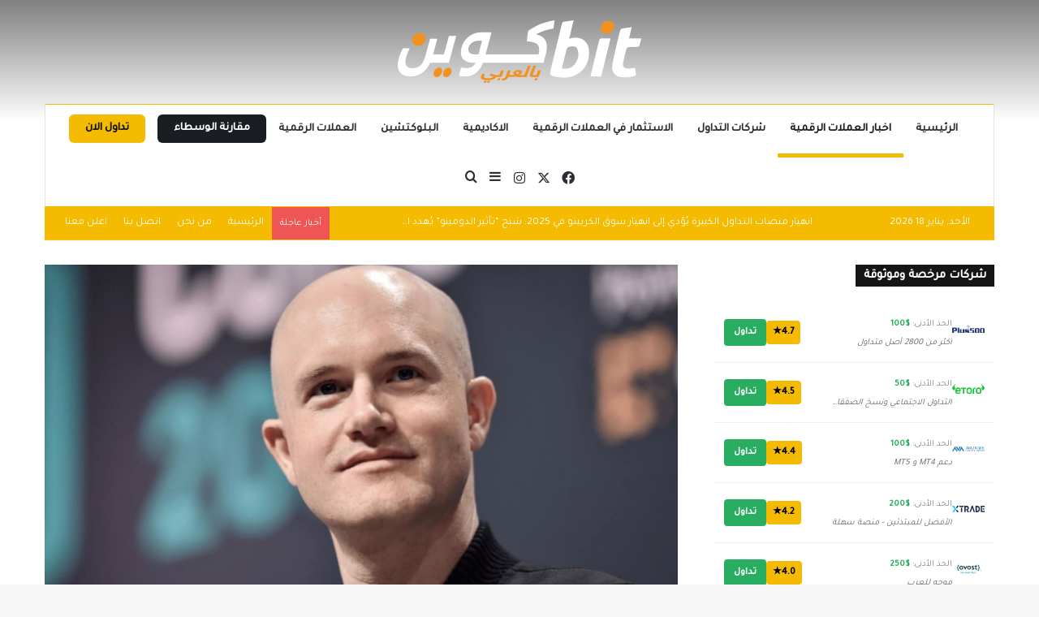

--- FILE ---
content_type: text/html; charset=UTF-8
request_url: https://www.btcaraby.com/%D8%B3%D9%8A%D9%88%D9%82%D9%81-%D8%A7%D9%84%D8%B1%D8%A6%D9%8A%D8%B3-%D8%A7%D9%84%D8%AA%D9%86%D9%81%D9%8A%D8%B0%D9%8A-%D9%84%D8%B4%D8%B1%D9%83%D8%A9-coinbase-%D8%AE%D8%AF%D9%85%D8%A9-staking-eth-%D8%A5/
body_size: 25895
content:
<!DOCTYPE html>
<html dir="rtl" lang="ar" class="" data-skin="light" prefix="og: https://ogp.me/ns#">
<head>
	<meta charset="UTF-8" />
	<link rel="profile" href="https://gmpg.org/xfn/11" />
		<style>img:is([sizes="auto" i], [sizes^="auto," i]) { contain-intrinsic-size: 3000px 1500px }</style>
	
<!-- تحسين محرك البحث بواسطة رانك ماث - https://rankmath.com/ -->
<title>سيوقف الرئيس التنفيذي لشركة Coinbase خدمة Staking ETH إذا طُلب منه التنازل للجهات التنظيمية - بيتكوين بالعربي</title>
<meta name="description" content="صرح بريان أرمسترونج - الرئيس التنفيذي لشركة Coinbase - يوم الخميس أنه سيرفض فرض رقابة على بلوكتشين Ethereum باستخدام حصته المركزة في منصته في البروتوكول."/>
<meta name="robots" content="follow, index, max-snippet:-1, max-video-preview:-1, max-image-preview:large"/>
<link rel="canonical" href="https://www.btcaraby.com/%d8%b3%d9%8a%d9%88%d9%82%d9%81-%d8%a7%d9%84%d8%b1%d8%a6%d9%8a%d8%b3-%d8%a7%d9%84%d8%aa%d9%86%d9%81%d9%8a%d8%b0%d9%8a-%d9%84%d8%b4%d8%b1%d9%83%d8%a9-coinbase-%d8%ae%d8%af%d9%85%d8%a9-staking-eth-%d8%a5/" />
<meta property="og:locale" content="ar_AR" />
<meta property="og:type" content="article" />
<meta property="og:title" content="سيوقف الرئيس التنفيذي لشركة Coinbase خدمة Staking ETH إذا طُلب منه التنازل للجهات التنظيمية - بيتكوين بالعربي" />
<meta property="og:description" content="صرح بريان أرمسترونج - الرئيس التنفيذي لشركة Coinbase - يوم الخميس أنه سيرفض فرض رقابة على بلوكتشين Ethereum باستخدام حصته المركزة في منصته في البروتوكول." />
<meta property="og:url" content="https://www.btcaraby.com/%d8%b3%d9%8a%d9%88%d9%82%d9%81-%d8%a7%d9%84%d8%b1%d8%a6%d9%8a%d8%b3-%d8%a7%d9%84%d8%aa%d9%86%d9%81%d9%8a%d8%b0%d9%8a-%d9%84%d8%b4%d8%b1%d9%83%d8%a9-coinbase-%d8%ae%d8%af%d9%85%d8%a9-staking-eth-%d8%a5/" />
<meta property="og:site_name" content="بيتكوين بالعربي" />
<meta property="article:author" content="https://www.facebook.com/silva.alzaiak/" />
<meta property="article:tag" content="Coinbase" />
<meta property="article:section" content="اخبار العملات الرقمية" />
<meta property="og:updated_time" content="2022-08-18T21:04:41+00:00" />
<meta property="og:image" content="https://www.btcaraby.com/wp-content/uploads/2022/08/Screenshot_2022-08-18-23-47-47-45_40deb401b9ffe8e1df2f1cc5ba480b12.jpg" />
<meta property="og:image:secure_url" content="https://www.btcaraby.com/wp-content/uploads/2022/08/Screenshot_2022-08-18-23-47-47-45_40deb401b9ffe8e1df2f1cc5ba480b12.jpg" />
<meta property="og:image:width" content="648" />
<meta property="og:image:height" content="350" />
<meta property="og:image:alt" content="صرح بريان أرمسترونج - الرئيس التنفيذي لشركة Coin" />
<meta property="og:image:type" content="image/jpeg" />
<meta property="article:published_time" content="2022-08-18T21:03:10+00:00" />
<meta property="article:modified_time" content="2022-08-18T21:04:41+00:00" />
<meta name="twitter:card" content="summary_large_image" />
<meta name="twitter:title" content="سيوقف الرئيس التنفيذي لشركة Coinbase خدمة Staking ETH إذا طُلب منه التنازل للجهات التنظيمية - بيتكوين بالعربي" />
<meta name="twitter:description" content="صرح بريان أرمسترونج - الرئيس التنفيذي لشركة Coinbase - يوم الخميس أنه سيرفض فرض رقابة على بلوكتشين Ethereum باستخدام حصته المركزة في منصته في البروتوكول." />
<meta name="twitter:image" content="https://www.btcaraby.com/wp-content/uploads/2022/08/Screenshot_2022-08-18-23-47-47-45_40deb401b9ffe8e1df2f1cc5ba480b12.jpg" />
<meta name="twitter:label1" content="كُتب بواسطة" />
<meta name="twitter:data1" content="Silva Alzayak" />
<meta name="twitter:label2" content="مدة القراءة" />
<meta name="twitter:data2" content="دقيقة واحدة (1)" />
<script type="application/ld+json" class="rank-math-schema">{"@context":"https://schema.org","@graph":[{"@type":"Organization","@id":"https://www.btcaraby.com/#organization","name":"\u0628\u064a\u062a\u0643\u0648\u064a\u0646 \u0628\u0627\u0644\u0639\u0631\u0628\u064a","url":"https://www.btcaraby.com","logo":{"@type":"ImageObject","@id":"https://www.btcaraby.com/#logo","url":"https://www.btcaraby.com/wp-content/uploads/2022/04/btc-araby-logo-small.png","contentUrl":"https://www.btcaraby.com/wp-content/uploads/2022/04/btc-araby-logo-small.png","caption":"\u0628\u064a\u062a\u0643\u0648\u064a\u0646 \u0628\u0627\u0644\u0639\u0631\u0628\u064a","inLanguage":"ar","width":"300","height":"77"}},{"@type":"WebSite","@id":"https://www.btcaraby.com/#website","url":"https://www.btcaraby.com","name":"\u0628\u064a\u062a\u0643\u0648\u064a\u0646 \u0628\u0627\u0644\u0639\u0631\u0628\u064a","publisher":{"@id":"https://www.btcaraby.com/#organization"},"inLanguage":"ar"},{"@type":"ImageObject","@id":"https://www.btcaraby.com/wp-content/uploads/2022/08/Screenshot_2022-08-18-23-47-47-45_40deb401b9ffe8e1df2f1cc5ba480b12.jpg","url":"https://www.btcaraby.com/wp-content/uploads/2022/08/Screenshot_2022-08-18-23-47-47-45_40deb401b9ffe8e1df2f1cc5ba480b12.jpg","width":"648","height":"350","caption":"\u0635\u0631\u062d \u0628\u0631\u064a\u0627\u0646 \u0623\u0631\u0645\u0633\u062a\u0631\u0648\u0646\u062c - \u0627\u0644\u0631\u0626\u064a\u0633 \u0627\u0644\u062a\u0646\u0641\u064a\u0630\u064a \u0644\u0634\u0631\u0643\u0629 Coin","inLanguage":"ar"},{"@type":"WebPage","@id":"https://www.btcaraby.com/%d8%b3%d9%8a%d9%88%d9%82%d9%81-%d8%a7%d9%84%d8%b1%d8%a6%d9%8a%d8%b3-%d8%a7%d9%84%d8%aa%d9%86%d9%81%d9%8a%d8%b0%d9%8a-%d9%84%d8%b4%d8%b1%d9%83%d8%a9-coinbase-%d8%ae%d8%af%d9%85%d8%a9-staking-eth-%d8%a5/#webpage","url":"https://www.btcaraby.com/%d8%b3%d9%8a%d9%88%d9%82%d9%81-%d8%a7%d9%84%d8%b1%d8%a6%d9%8a%d8%b3-%d8%a7%d9%84%d8%aa%d9%86%d9%81%d9%8a%d8%b0%d9%8a-%d9%84%d8%b4%d8%b1%d9%83%d8%a9-coinbase-%d8%ae%d8%af%d9%85%d8%a9-staking-eth-%d8%a5/","name":"\u0633\u064a\u0648\u0642\u0641 \u0627\u0644\u0631\u0626\u064a\u0633 \u0627\u0644\u062a\u0646\u0641\u064a\u0630\u064a \u0644\u0634\u0631\u0643\u0629 Coinbase \u062e\u062f\u0645\u0629 Staking ETH \u0625\u0630\u0627 \u0637\u064f\u0644\u0628 \u0645\u0646\u0647 \u0627\u0644\u062a\u0646\u0627\u0632\u0644 \u0644\u0644\u062c\u0647\u0627\u062a \u0627\u0644\u062a\u0646\u0638\u064a\u0645\u064a\u0629 - \u0628\u064a\u062a\u0643\u0648\u064a\u0646 \u0628\u0627\u0644\u0639\u0631\u0628\u064a","datePublished":"2022-08-18T21:03:10+00:00","dateModified":"2022-08-18T21:04:41+00:00","isPartOf":{"@id":"https://www.btcaraby.com/#website"},"primaryImageOfPage":{"@id":"https://www.btcaraby.com/wp-content/uploads/2022/08/Screenshot_2022-08-18-23-47-47-45_40deb401b9ffe8e1df2f1cc5ba480b12.jpg"},"inLanguage":"ar"},{"@type":"Person","@id":"https://www.btcaraby.com/author/silva/","name":"Silva Alzayak","url":"https://www.btcaraby.com/author/silva/","image":{"@type":"ImageObject","@id":"https://secure.gravatar.com/avatar/13cc5467db8df6272e60c62dfa1bbd4ca4590068170ab92e141c23d5fbd764fb?s=96&amp;d=mm&amp;r=g","url":"https://secure.gravatar.com/avatar/13cc5467db8df6272e60c62dfa1bbd4ca4590068170ab92e141c23d5fbd764fb?s=96&amp;d=mm&amp;r=g","caption":"Silva Alzayak","inLanguage":"ar"},"sameAs":["https://www.facebook.com/silva.alzaiak/"],"worksFor":{"@id":"https://www.btcaraby.com/#organization"}},{"@type":"Article","headline":"\u0633\u064a\u0648\u0642\u0641 \u0627\u0644\u0631\u0626\u064a\u0633 \u0627\u0644\u062a\u0646\u0641\u064a\u0630\u064a \u0644\u0634\u0631\u0643\u0629 Coinbase \u062e\u062f\u0645\u0629 Staking ETH \u0625\u0630\u0627 \u0637\u064f\u0644\u0628 \u0645\u0646\u0647 \u0627\u0644\u062a\u0646\u0627\u0632\u0644 \u0644\u0644\u062c\u0647\u0627\u062a \u0627\u0644\u062a\u0646\u0638\u064a\u0645\u064a\u0629 - \u0628\u064a\u062a\u0643\u0648\u064a\u0646 \u0628\u0627\u0644\u0639\u0631\u0628\u064a","datePublished":"2022-08-18T21:03:10+00:00","dateModified":"2022-08-18T21:04:41+00:00","articleSection":"\u0627\u062e\u0628\u0627\u0631 \u0627\u0644\u0639\u0645\u0644\u0627\u062a \u0627\u0644\u0631\u0642\u0645\u064a\u0629","author":{"@id":"https://www.btcaraby.com/author/silva/","name":"Silva Alzayak"},"publisher":{"@id":"https://www.btcaraby.com/#organization"},"description":"\u0635\u0631\u062d \u0628\u0631\u064a\u0627\u0646 \u0623\u0631\u0645\u0633\u062a\u0631\u0648\u0646\u062c - \u0627\u0644\u0631\u0626\u064a\u0633 \u0627\u0644\u062a\u0646\u0641\u064a\u0630\u064a \u0644\u0634\u0631\u0643\u0629 Coinbase - \u064a\u0648\u0645 \u0627\u0644\u062e\u0645\u064a\u0633 \u0623\u0646\u0647 \u0633\u064a\u0631\u0641\u0636 \u0641\u0631\u0636 \u0631\u0642\u0627\u0628\u0629 \u0639\u0644\u0649 \u0628\u0644\u0648\u0643\u062a\u0634\u064a\u0646 Ethereum \u0628\u0627\u0633\u062a\u062e\u062f\u0627\u0645 \u062d\u0635\u062a\u0647 \u0627\u0644\u0645\u0631\u0643\u0632\u0629 \u0641\u064a \u0645\u0646\u0635\u062a\u0647 \u0641\u064a \u0627\u0644\u0628\u0631\u0648\u062a\u0648\u0643\u0648\u0644.","name":"\u0633\u064a\u0648\u0642\u0641 \u0627\u0644\u0631\u0626\u064a\u0633 \u0627\u0644\u062a\u0646\u0641\u064a\u0630\u064a \u0644\u0634\u0631\u0643\u0629 Coinbase \u062e\u062f\u0645\u0629 Staking ETH \u0625\u0630\u0627 \u0637\u064f\u0644\u0628 \u0645\u0646\u0647 \u0627\u0644\u062a\u0646\u0627\u0632\u0644 \u0644\u0644\u062c\u0647\u0627\u062a \u0627\u0644\u062a\u0646\u0638\u064a\u0645\u064a\u0629 - \u0628\u064a\u062a\u0643\u0648\u064a\u0646 \u0628\u0627\u0644\u0639\u0631\u0628\u064a","@id":"https://www.btcaraby.com/%d8%b3%d9%8a%d9%88%d9%82%d9%81-%d8%a7%d9%84%d8%b1%d8%a6%d9%8a%d8%b3-%d8%a7%d9%84%d8%aa%d9%86%d9%81%d9%8a%d8%b0%d9%8a-%d9%84%d8%b4%d8%b1%d9%83%d8%a9-coinbase-%d8%ae%d8%af%d9%85%d8%a9-staking-eth-%d8%a5/#richSnippet","isPartOf":{"@id":"https://www.btcaraby.com/%d8%b3%d9%8a%d9%88%d9%82%d9%81-%d8%a7%d9%84%d8%b1%d8%a6%d9%8a%d8%b3-%d8%a7%d9%84%d8%aa%d9%86%d9%81%d9%8a%d8%b0%d9%8a-%d9%84%d8%b4%d8%b1%d9%83%d8%a9-coinbase-%d8%ae%d8%af%d9%85%d8%a9-staking-eth-%d8%a5/#webpage"},"image":{"@id":"https://www.btcaraby.com/wp-content/uploads/2022/08/Screenshot_2022-08-18-23-47-47-45_40deb401b9ffe8e1df2f1cc5ba480b12.jpg"},"inLanguage":"ar","mainEntityOfPage":{"@id":"https://www.btcaraby.com/%d8%b3%d9%8a%d9%88%d9%82%d9%81-%d8%a7%d9%84%d8%b1%d8%a6%d9%8a%d8%b3-%d8%a7%d9%84%d8%aa%d9%86%d9%81%d9%8a%d8%b0%d9%8a-%d9%84%d8%b4%d8%b1%d9%83%d8%a9-coinbase-%d8%ae%d8%af%d9%85%d8%a9-staking-eth-%d8%a5/#webpage"}}]}</script>
<!-- /إضافة تحسين محركات البحث لووردبريس Rank Math -->

<link rel='dns-prefetch' href='//www.btcaraby.com' />
<link rel='dns-prefetch' href='//www.googletagmanager.com' />
<link rel="alternate" type="application/rss+xml" title="بيتكوين بالعربي &laquo; الخلاصة" href="https://www.btcaraby.com/feed/" />
<link rel="alternate" type="application/rss+xml" title="بيتكوين بالعربي &laquo; خلاصة التعليقات" href="https://www.btcaraby.com/comments/feed/" />

		<style type="text/css">
			:root{				
			--tie-preset-gradient-1: linear-gradient(135deg, rgba(6, 147, 227, 1) 0%, rgb(155, 81, 224) 100%);
			--tie-preset-gradient-2: linear-gradient(135deg, rgb(122, 220, 180) 0%, rgb(0, 208, 130) 100%);
			--tie-preset-gradient-3: linear-gradient(135deg, rgba(252, 185, 0, 1) 0%, rgba(255, 105, 0, 1) 100%);
			--tie-preset-gradient-4: linear-gradient(135deg, rgba(255, 105, 0, 1) 0%, rgb(207, 46, 46) 100%);
			--tie-preset-gradient-5: linear-gradient(135deg, rgb(238, 238, 238) 0%, rgb(169, 184, 195) 100%);
			--tie-preset-gradient-6: linear-gradient(135deg, rgb(74, 234, 220) 0%, rgb(151, 120, 209) 20%, rgb(207, 42, 186) 40%, rgb(238, 44, 130) 60%, rgb(251, 105, 98) 80%, rgb(254, 248, 76) 100%);
			--tie-preset-gradient-7: linear-gradient(135deg, rgb(255, 206, 236) 0%, rgb(152, 150, 240) 100%);
			--tie-preset-gradient-8: linear-gradient(135deg, rgb(254, 205, 165) 0%, rgb(254, 45, 45) 50%, rgb(107, 0, 62) 100%);
			--tie-preset-gradient-9: linear-gradient(135deg, rgb(255, 203, 112) 0%, rgb(199, 81, 192) 50%, rgb(65, 88, 208) 100%);
			--tie-preset-gradient-10: linear-gradient(135deg, rgb(255, 245, 203) 0%, rgb(182, 227, 212) 50%, rgb(51, 167, 181) 100%);
			--tie-preset-gradient-11: linear-gradient(135deg, rgb(202, 248, 128) 0%, rgb(113, 206, 126) 100%);
			--tie-preset-gradient-12: linear-gradient(135deg, rgb(2, 3, 129) 0%, rgb(40, 116, 252) 100%);
			--tie-preset-gradient-13: linear-gradient(135deg, #4D34FA, #ad34fa);
			--tie-preset-gradient-14: linear-gradient(135deg, #0057FF, #31B5FF);
			--tie-preset-gradient-15: linear-gradient(135deg, #FF007A, #FF81BD);
			--tie-preset-gradient-16: linear-gradient(135deg, #14111E, #4B4462);
			--tie-preset-gradient-17: linear-gradient(135deg, #F32758, #FFC581);

			
					--main-nav-background: #FFFFFF;
					--main-nav-secondry-background: rgba(0,0,0,0.03);
					--main-nav-primary-color: #0088ff;
					--main-nav-contrast-primary-color: #FFFFFF;
					--main-nav-text-color: #2c2f34;
					--main-nav-secondry-text-color: rgba(0,0,0,0.5);
					--main-nav-main-border-color: rgba(0,0,0,0.1);
					--main-nav-secondry-border-color: rgba(0,0,0,0.08);
				
			}
		</style>
	<meta name="viewport" content="width=device-width, initial-scale=1.0" /><script type="text/javascript">
/* <![CDATA[ */
window._wpemojiSettings = {"baseUrl":"https:\/\/s.w.org\/images\/core\/emoji\/16.0.1\/72x72\/","ext":".png","svgUrl":"https:\/\/s.w.org\/images\/core\/emoji\/16.0.1\/svg\/","svgExt":".svg","source":{"concatemoji":"https:\/\/www.btcaraby.com\/wp-includes\/js\/wp-emoji-release.min.js?ver=6.8.3"}};
/*! This file is auto-generated */
!function(s,n){var o,i,e;function c(e){try{var t={supportTests:e,timestamp:(new Date).valueOf()};sessionStorage.setItem(o,JSON.stringify(t))}catch(e){}}function p(e,t,n){e.clearRect(0,0,e.canvas.width,e.canvas.height),e.fillText(t,0,0);var t=new Uint32Array(e.getImageData(0,0,e.canvas.width,e.canvas.height).data),a=(e.clearRect(0,0,e.canvas.width,e.canvas.height),e.fillText(n,0,0),new Uint32Array(e.getImageData(0,0,e.canvas.width,e.canvas.height).data));return t.every(function(e,t){return e===a[t]})}function u(e,t){e.clearRect(0,0,e.canvas.width,e.canvas.height),e.fillText(t,0,0);for(var n=e.getImageData(16,16,1,1),a=0;a<n.data.length;a++)if(0!==n.data[a])return!1;return!0}function f(e,t,n,a){switch(t){case"flag":return n(e,"\ud83c\udff3\ufe0f\u200d\u26a7\ufe0f","\ud83c\udff3\ufe0f\u200b\u26a7\ufe0f")?!1:!n(e,"\ud83c\udde8\ud83c\uddf6","\ud83c\udde8\u200b\ud83c\uddf6")&&!n(e,"\ud83c\udff4\udb40\udc67\udb40\udc62\udb40\udc65\udb40\udc6e\udb40\udc67\udb40\udc7f","\ud83c\udff4\u200b\udb40\udc67\u200b\udb40\udc62\u200b\udb40\udc65\u200b\udb40\udc6e\u200b\udb40\udc67\u200b\udb40\udc7f");case"emoji":return!a(e,"\ud83e\udedf")}return!1}function g(e,t,n,a){var r="undefined"!=typeof WorkerGlobalScope&&self instanceof WorkerGlobalScope?new OffscreenCanvas(300,150):s.createElement("canvas"),o=r.getContext("2d",{willReadFrequently:!0}),i=(o.textBaseline="top",o.font="600 32px Arial",{});return e.forEach(function(e){i[e]=t(o,e,n,a)}),i}function t(e){var t=s.createElement("script");t.src=e,t.defer=!0,s.head.appendChild(t)}"undefined"!=typeof Promise&&(o="wpEmojiSettingsSupports",i=["flag","emoji"],n.supports={everything:!0,everythingExceptFlag:!0},e=new Promise(function(e){s.addEventListener("DOMContentLoaded",e,{once:!0})}),new Promise(function(t){var n=function(){try{var e=JSON.parse(sessionStorage.getItem(o));if("object"==typeof e&&"number"==typeof e.timestamp&&(new Date).valueOf()<e.timestamp+604800&&"object"==typeof e.supportTests)return e.supportTests}catch(e){}return null}();if(!n){if("undefined"!=typeof Worker&&"undefined"!=typeof OffscreenCanvas&&"undefined"!=typeof URL&&URL.createObjectURL&&"undefined"!=typeof Blob)try{var e="postMessage("+g.toString()+"("+[JSON.stringify(i),f.toString(),p.toString(),u.toString()].join(",")+"));",a=new Blob([e],{type:"text/javascript"}),r=new Worker(URL.createObjectURL(a),{name:"wpTestEmojiSupports"});return void(r.onmessage=function(e){c(n=e.data),r.terminate(),t(n)})}catch(e){}c(n=g(i,f,p,u))}t(n)}).then(function(e){for(var t in e)n.supports[t]=e[t],n.supports.everything=n.supports.everything&&n.supports[t],"flag"!==t&&(n.supports.everythingExceptFlag=n.supports.everythingExceptFlag&&n.supports[t]);n.supports.everythingExceptFlag=n.supports.everythingExceptFlag&&!n.supports.flag,n.DOMReady=!1,n.readyCallback=function(){n.DOMReady=!0}}).then(function(){return e}).then(function(){var e;n.supports.everything||(n.readyCallback(),(e=n.source||{}).concatemoji?t(e.concatemoji):e.wpemoji&&e.twemoji&&(t(e.twemoji),t(e.wpemoji)))}))}((window,document),window._wpemojiSettings);
/* ]]> */
</script>
<style id='wp-emoji-styles-inline-css' type='text/css'>

	img.wp-smiley, img.emoji {
		display: inline !important;
		border: none !important;
		box-shadow: none !important;
		height: 1em !important;
		width: 1em !important;
		margin: 0 0.07em !important;
		vertical-align: -0.1em !important;
		background: none !important;
		padding: 0 !important;
	}
</style>
<link rel='stylesheet' id='wp-block-library-rtl-css' href='https://www.btcaraby.com/wp-includes/css/dist/block-library/style-rtl.min.css?ver=6.8.3' type='text/css' media='all' />
<style id='wp-block-library-theme-inline-css' type='text/css'>
.wp-block-audio :where(figcaption){color:#555;font-size:13px;text-align:center}.is-dark-theme .wp-block-audio :where(figcaption){color:#ffffffa6}.wp-block-audio{margin:0 0 1em}.wp-block-code{border:1px solid #ccc;border-radius:4px;font-family:Menlo,Consolas,monaco,monospace;padding:.8em 1em}.wp-block-embed :where(figcaption){color:#555;font-size:13px;text-align:center}.is-dark-theme .wp-block-embed :where(figcaption){color:#ffffffa6}.wp-block-embed{margin:0 0 1em}.blocks-gallery-caption{color:#555;font-size:13px;text-align:center}.is-dark-theme .blocks-gallery-caption{color:#ffffffa6}:root :where(.wp-block-image figcaption){color:#555;font-size:13px;text-align:center}.is-dark-theme :root :where(.wp-block-image figcaption){color:#ffffffa6}.wp-block-image{margin:0 0 1em}.wp-block-pullquote{border-bottom:4px solid;border-top:4px solid;color:currentColor;margin-bottom:1.75em}.wp-block-pullquote cite,.wp-block-pullquote footer,.wp-block-pullquote__citation{color:currentColor;font-size:.8125em;font-style:normal;text-transform:uppercase}.wp-block-quote{border-left:.25em solid;margin:0 0 1.75em;padding-left:1em}.wp-block-quote cite,.wp-block-quote footer{color:currentColor;font-size:.8125em;font-style:normal;position:relative}.wp-block-quote:where(.has-text-align-right){border-left:none;border-right:.25em solid;padding-left:0;padding-right:1em}.wp-block-quote:where(.has-text-align-center){border:none;padding-left:0}.wp-block-quote.is-large,.wp-block-quote.is-style-large,.wp-block-quote:where(.is-style-plain){border:none}.wp-block-search .wp-block-search__label{font-weight:700}.wp-block-search__button{border:1px solid #ccc;padding:.375em .625em}:where(.wp-block-group.has-background){padding:1.25em 2.375em}.wp-block-separator.has-css-opacity{opacity:.4}.wp-block-separator{border:none;border-bottom:2px solid;margin-left:auto;margin-right:auto}.wp-block-separator.has-alpha-channel-opacity{opacity:1}.wp-block-separator:not(.is-style-wide):not(.is-style-dots){width:100px}.wp-block-separator.has-background:not(.is-style-dots){border-bottom:none;height:1px}.wp-block-separator.has-background:not(.is-style-wide):not(.is-style-dots){height:2px}.wp-block-table{margin:0 0 1em}.wp-block-table td,.wp-block-table th{word-break:normal}.wp-block-table :where(figcaption){color:#555;font-size:13px;text-align:center}.is-dark-theme .wp-block-table :where(figcaption){color:#ffffffa6}.wp-block-video :where(figcaption){color:#555;font-size:13px;text-align:center}.is-dark-theme .wp-block-video :where(figcaption){color:#ffffffa6}.wp-block-video{margin:0 0 1em}:root :where(.wp-block-template-part.has-background){margin-bottom:0;margin-top:0;padding:1.25em 2.375em}
</style>
<style id='classic-theme-styles-inline-css' type='text/css'>
/*! This file is auto-generated */
.wp-block-button__link{color:#fff;background-color:#32373c;border-radius:9999px;box-shadow:none;text-decoration:none;padding:calc(.667em + 2px) calc(1.333em + 2px);font-size:1.125em}.wp-block-file__button{background:#32373c;color:#fff;text-decoration:none}
</style>
<style id='global-styles-inline-css' type='text/css'>
:root{--wp--preset--aspect-ratio--square: 1;--wp--preset--aspect-ratio--4-3: 4/3;--wp--preset--aspect-ratio--3-4: 3/4;--wp--preset--aspect-ratio--3-2: 3/2;--wp--preset--aspect-ratio--2-3: 2/3;--wp--preset--aspect-ratio--16-9: 16/9;--wp--preset--aspect-ratio--9-16: 9/16;--wp--preset--color--black: #000000;--wp--preset--color--cyan-bluish-gray: #abb8c3;--wp--preset--color--white: #ffffff;--wp--preset--color--pale-pink: #f78da7;--wp--preset--color--vivid-red: #cf2e2e;--wp--preset--color--luminous-vivid-orange: #ff6900;--wp--preset--color--luminous-vivid-amber: #fcb900;--wp--preset--color--light-green-cyan: #7bdcb5;--wp--preset--color--vivid-green-cyan: #00d084;--wp--preset--color--pale-cyan-blue: #8ed1fc;--wp--preset--color--vivid-cyan-blue: #0693e3;--wp--preset--color--vivid-purple: #9b51e0;--wp--preset--color--global-color: #f4bb00;--wp--preset--gradient--vivid-cyan-blue-to-vivid-purple: linear-gradient(135deg,rgba(6,147,227,1) 0%,rgb(155,81,224) 100%);--wp--preset--gradient--light-green-cyan-to-vivid-green-cyan: linear-gradient(135deg,rgb(122,220,180) 0%,rgb(0,208,130) 100%);--wp--preset--gradient--luminous-vivid-amber-to-luminous-vivid-orange: linear-gradient(135deg,rgba(252,185,0,1) 0%,rgba(255,105,0,1) 100%);--wp--preset--gradient--luminous-vivid-orange-to-vivid-red: linear-gradient(135deg,rgba(255,105,0,1) 0%,rgb(207,46,46) 100%);--wp--preset--gradient--very-light-gray-to-cyan-bluish-gray: linear-gradient(135deg,rgb(238,238,238) 0%,rgb(169,184,195) 100%);--wp--preset--gradient--cool-to-warm-spectrum: linear-gradient(135deg,rgb(74,234,220) 0%,rgb(151,120,209) 20%,rgb(207,42,186) 40%,rgb(238,44,130) 60%,rgb(251,105,98) 80%,rgb(254,248,76) 100%);--wp--preset--gradient--blush-light-purple: linear-gradient(135deg,rgb(255,206,236) 0%,rgb(152,150,240) 100%);--wp--preset--gradient--blush-bordeaux: linear-gradient(135deg,rgb(254,205,165) 0%,rgb(254,45,45) 50%,rgb(107,0,62) 100%);--wp--preset--gradient--luminous-dusk: linear-gradient(135deg,rgb(255,203,112) 0%,rgb(199,81,192) 50%,rgb(65,88,208) 100%);--wp--preset--gradient--pale-ocean: linear-gradient(135deg,rgb(255,245,203) 0%,rgb(182,227,212) 50%,rgb(51,167,181) 100%);--wp--preset--gradient--electric-grass: linear-gradient(135deg,rgb(202,248,128) 0%,rgb(113,206,126) 100%);--wp--preset--gradient--midnight: linear-gradient(135deg,rgb(2,3,129) 0%,rgb(40,116,252) 100%);--wp--preset--font-size--small: 13px;--wp--preset--font-size--medium: 20px;--wp--preset--font-size--large: 36px;--wp--preset--font-size--x-large: 42px;--wp--preset--spacing--20: 0.44rem;--wp--preset--spacing--30: 0.67rem;--wp--preset--spacing--40: 1rem;--wp--preset--spacing--50: 1.5rem;--wp--preset--spacing--60: 2.25rem;--wp--preset--spacing--70: 3.38rem;--wp--preset--spacing--80: 5.06rem;--wp--preset--shadow--natural: 6px 6px 9px rgba(0, 0, 0, 0.2);--wp--preset--shadow--deep: 12px 12px 50px rgba(0, 0, 0, 0.4);--wp--preset--shadow--sharp: 6px 6px 0px rgba(0, 0, 0, 0.2);--wp--preset--shadow--outlined: 6px 6px 0px -3px rgba(255, 255, 255, 1), 6px 6px rgba(0, 0, 0, 1);--wp--preset--shadow--crisp: 6px 6px 0px rgba(0, 0, 0, 1);}:where(.is-layout-flex){gap: 0.5em;}:where(.is-layout-grid){gap: 0.5em;}body .is-layout-flex{display: flex;}.is-layout-flex{flex-wrap: wrap;align-items: center;}.is-layout-flex > :is(*, div){margin: 0;}body .is-layout-grid{display: grid;}.is-layout-grid > :is(*, div){margin: 0;}:where(.wp-block-columns.is-layout-flex){gap: 2em;}:where(.wp-block-columns.is-layout-grid){gap: 2em;}:where(.wp-block-post-template.is-layout-flex){gap: 1.25em;}:where(.wp-block-post-template.is-layout-grid){gap: 1.25em;}.has-black-color{color: var(--wp--preset--color--black) !important;}.has-cyan-bluish-gray-color{color: var(--wp--preset--color--cyan-bluish-gray) !important;}.has-white-color{color: var(--wp--preset--color--white) !important;}.has-pale-pink-color{color: var(--wp--preset--color--pale-pink) !important;}.has-vivid-red-color{color: var(--wp--preset--color--vivid-red) !important;}.has-luminous-vivid-orange-color{color: var(--wp--preset--color--luminous-vivid-orange) !important;}.has-luminous-vivid-amber-color{color: var(--wp--preset--color--luminous-vivid-amber) !important;}.has-light-green-cyan-color{color: var(--wp--preset--color--light-green-cyan) !important;}.has-vivid-green-cyan-color{color: var(--wp--preset--color--vivid-green-cyan) !important;}.has-pale-cyan-blue-color{color: var(--wp--preset--color--pale-cyan-blue) !important;}.has-vivid-cyan-blue-color{color: var(--wp--preset--color--vivid-cyan-blue) !important;}.has-vivid-purple-color{color: var(--wp--preset--color--vivid-purple) !important;}.has-black-background-color{background-color: var(--wp--preset--color--black) !important;}.has-cyan-bluish-gray-background-color{background-color: var(--wp--preset--color--cyan-bluish-gray) !important;}.has-white-background-color{background-color: var(--wp--preset--color--white) !important;}.has-pale-pink-background-color{background-color: var(--wp--preset--color--pale-pink) !important;}.has-vivid-red-background-color{background-color: var(--wp--preset--color--vivid-red) !important;}.has-luminous-vivid-orange-background-color{background-color: var(--wp--preset--color--luminous-vivid-orange) !important;}.has-luminous-vivid-amber-background-color{background-color: var(--wp--preset--color--luminous-vivid-amber) !important;}.has-light-green-cyan-background-color{background-color: var(--wp--preset--color--light-green-cyan) !important;}.has-vivid-green-cyan-background-color{background-color: var(--wp--preset--color--vivid-green-cyan) !important;}.has-pale-cyan-blue-background-color{background-color: var(--wp--preset--color--pale-cyan-blue) !important;}.has-vivid-cyan-blue-background-color{background-color: var(--wp--preset--color--vivid-cyan-blue) !important;}.has-vivid-purple-background-color{background-color: var(--wp--preset--color--vivid-purple) !important;}.has-black-border-color{border-color: var(--wp--preset--color--black) !important;}.has-cyan-bluish-gray-border-color{border-color: var(--wp--preset--color--cyan-bluish-gray) !important;}.has-white-border-color{border-color: var(--wp--preset--color--white) !important;}.has-pale-pink-border-color{border-color: var(--wp--preset--color--pale-pink) !important;}.has-vivid-red-border-color{border-color: var(--wp--preset--color--vivid-red) !important;}.has-luminous-vivid-orange-border-color{border-color: var(--wp--preset--color--luminous-vivid-orange) !important;}.has-luminous-vivid-amber-border-color{border-color: var(--wp--preset--color--luminous-vivid-amber) !important;}.has-light-green-cyan-border-color{border-color: var(--wp--preset--color--light-green-cyan) !important;}.has-vivid-green-cyan-border-color{border-color: var(--wp--preset--color--vivid-green-cyan) !important;}.has-pale-cyan-blue-border-color{border-color: var(--wp--preset--color--pale-cyan-blue) !important;}.has-vivid-cyan-blue-border-color{border-color: var(--wp--preset--color--vivid-cyan-blue) !important;}.has-vivid-purple-border-color{border-color: var(--wp--preset--color--vivid-purple) !important;}.has-vivid-cyan-blue-to-vivid-purple-gradient-background{background: var(--wp--preset--gradient--vivid-cyan-blue-to-vivid-purple) !important;}.has-light-green-cyan-to-vivid-green-cyan-gradient-background{background: var(--wp--preset--gradient--light-green-cyan-to-vivid-green-cyan) !important;}.has-luminous-vivid-amber-to-luminous-vivid-orange-gradient-background{background: var(--wp--preset--gradient--luminous-vivid-amber-to-luminous-vivid-orange) !important;}.has-luminous-vivid-orange-to-vivid-red-gradient-background{background: var(--wp--preset--gradient--luminous-vivid-orange-to-vivid-red) !important;}.has-very-light-gray-to-cyan-bluish-gray-gradient-background{background: var(--wp--preset--gradient--very-light-gray-to-cyan-bluish-gray) !important;}.has-cool-to-warm-spectrum-gradient-background{background: var(--wp--preset--gradient--cool-to-warm-spectrum) !important;}.has-blush-light-purple-gradient-background{background: var(--wp--preset--gradient--blush-light-purple) !important;}.has-blush-bordeaux-gradient-background{background: var(--wp--preset--gradient--blush-bordeaux) !important;}.has-luminous-dusk-gradient-background{background: var(--wp--preset--gradient--luminous-dusk) !important;}.has-pale-ocean-gradient-background{background: var(--wp--preset--gradient--pale-ocean) !important;}.has-electric-grass-gradient-background{background: var(--wp--preset--gradient--electric-grass) !important;}.has-midnight-gradient-background{background: var(--wp--preset--gradient--midnight) !important;}.has-small-font-size{font-size: var(--wp--preset--font-size--small) !important;}.has-medium-font-size{font-size: var(--wp--preset--font-size--medium) !important;}.has-large-font-size{font-size: var(--wp--preset--font-size--large) !important;}.has-x-large-font-size{font-size: var(--wp--preset--font-size--x-large) !important;}
:where(.wp-block-post-template.is-layout-flex){gap: 1.25em;}:where(.wp-block-post-template.is-layout-grid){gap: 1.25em;}
:where(.wp-block-columns.is-layout-flex){gap: 2em;}:where(.wp-block-columns.is-layout-grid){gap: 2em;}
:root :where(.wp-block-pullquote){font-size: 1.5em;line-height: 1.6;}
</style>
<link rel='stylesheet' id='contact-form-7-css' href='https://www.btcaraby.com/wp-content/plugins/contact-form-7/includes/css/styles.css?ver=6.1.4' type='text/css' media='all' />
<link rel='stylesheet' id='contact-form-7-rtl-css' href='https://www.btcaraby.com/wp-content/plugins/contact-form-7/includes/css/styles-rtl.css?ver=6.1.4' type='text/css' media='all' />
<link rel='stylesheet' id='tie-parent-css-css' href='https://www.btcaraby.com/wp-content/themes/jannah/style.css?ver=6.8.3' type='text/css' media='all' />
<link rel='stylesheet' id='tie-parent-rtl-css-css' href='https://www.btcaraby.com/wp-content/themes/jannah/rtl.css?ver=6.8.3' type='text/css' media='all' />
<link rel='stylesheet' id='tie-css-base-css' href='https://www.btcaraby.com/wp-content/themes/jannah/assets/css/base.min.css?ver=7.6.2' type='text/css' media='all' />
<link rel='stylesheet' id='tie-css-styles-css' href='https://www.btcaraby.com/wp-content/themes/jannah/assets/css/style.min.css?ver=7.6.2' type='text/css' media='all' />
<link rel='stylesheet' id='tie-css-widgets-css' href='https://www.btcaraby.com/wp-content/themes/jannah/assets/css/widgets.min.css?ver=7.6.2' type='text/css' media='all' />
<link rel='stylesheet' id='tie-css-helpers-css' href='https://www.btcaraby.com/wp-content/themes/jannah/assets/css/helpers.min.css?ver=7.6.2' type='text/css' media='all' />
<link rel='stylesheet' id='tie-fontawesome5-css' href='https://www.btcaraby.com/wp-content/themes/jannah/assets/css/fontawesome.css?ver=7.6.2' type='text/css' media='all' />
<link rel='stylesheet' id='tie-css-ilightbox-css' href='https://www.btcaraby.com/wp-content/themes/jannah/assets/ilightbox/dark-skin/skin.css?ver=7.6.2' type='text/css' media='all' />
<link rel='stylesheet' id='tie-css-single-css' href='https://www.btcaraby.com/wp-content/themes/jannah/assets/css/single.min.css?ver=7.6.2' type='text/css' media='all' />
<link rel='stylesheet' id='tie-css-print-css' href='https://www.btcaraby.com/wp-content/themes/jannah/assets/css/print.css?ver=7.6.2' type='text/css' media='print' />
<link rel='stylesheet' id='jannah-child-style-css' href='https://www.btcaraby.com/wp-content/themes/jannah-child/style.css?ver=1.0.1' type='text/css' media='all' />
<style id='jannah-child-style-inline-css' type='text/css'>
.wf-active body{font-family: 'Tajawal';}.wf-active .logo-text,.wf-active h1,.wf-active h2,.wf-active h3,.wf-active h4,.wf-active h5,.wf-active h6,.wf-active .the-subtitle{font-family: 'Tajawal';}.wf-active #main-nav .main-menu > ul > li > a{font-family: 'Tajawal';}.wf-active blockquote p{font-family: 'Tajawal';}#main-nav .main-menu > ul > li > a{text-transform: uppercase;}#the-post .entry-content,#the-post .entry-content p{font-size: 18px;}:root:root{--brand-color: #f4bb00;--dark-brand-color: #c28900;--bright-color: #FFFFFF;--base-color: #2c2f34;}#reading-position-indicator{box-shadow: 0 0 10px rgba( 244,187,0,0.7);}:root:root{--brand-color: #f4bb00;--dark-brand-color: #c28900;--bright-color: #FFFFFF;--base-color: #2c2f34;}#reading-position-indicator{box-shadow: 0 0 10px rgba( 244,187,0,0.7);}#header-notification-bar{background: var( --tie-preset-gradient-13 );}#header-notification-bar{--tie-buttons-color: #FFFFFF;--tie-buttons-border-color: #FFFFFF;--tie-buttons-hover-color: #e1e1e1;--tie-buttons-hover-text: #000000;}#header-notification-bar{--tie-buttons-text: #000000;}#top-nav,#top-nav .sub-menu,#top-nav .comp-sub-menu,#top-nav .ticker-content,#top-nav .ticker-swipe,.top-nav-boxed #top-nav .topbar-wrapper,.top-nav-dark .top-menu ul,#autocomplete-suggestions.search-in-top-nav{background-color : #f4bb00;}#top-nav *,#autocomplete-suggestions.search-in-top-nav{border-color: rgba( #FFFFFF,0.08);}#top-nav .icon-basecloud-bg:after{color: #f4bb00;}#top-nav a:not(:hover),#top-nav input,#top-nav #search-submit,#top-nav .fa-spinner,#top-nav .dropdown-social-icons li a span,#top-nav .components > li .social-link:not(:hover) span,#autocomplete-suggestions.search-in-top-nav a{color: #ffffff;}#top-nav input::-moz-placeholder{color: #ffffff;}#top-nav input:-moz-placeholder{color: #ffffff;}#top-nav input:-ms-input-placeholder{color: #ffffff;}#top-nav input::-webkit-input-placeholder{color: #ffffff;}#top-nav,.search-in-top-nav{--tie-buttons-color: #efefef;--tie-buttons-border-color: #efefef;--tie-buttons-text: #000000;--tie-buttons-hover-color: #d1d1d1;}#top-nav a:hover,#top-nav .menu li:hover > a,#top-nav .menu > .tie-current-menu > a,#top-nav .components > li:hover > a,#top-nav .components #search-submit:hover,#autocomplete-suggestions.search-in-top-nav .post-title a:hover{color: #efefef;}#top-nav,#top-nav .comp-sub-menu,#top-nav .tie-weather-widget{color: #ffffff;}#autocomplete-suggestions.search-in-top-nav .post-meta,#autocomplete-suggestions.search-in-top-nav .post-meta a:not(:hover){color: rgba( 255,255,255,0.7 );}#top-nav .weather-icon .icon-cloud,#top-nav .weather-icon .icon-basecloud-bg,#top-nav .weather-icon .icon-cloud-behind{color: #ffffff !important;}#theme-header:not(.main-nav-boxed) #main-nav,.main-nav-boxed .main-menu-wrapper{border-top-color:#f4bb00 !important;border-top-width:1px !important;border-bottom-color:#f4bb00 !important;border-style: solid;border-right: 0 none;border-left : 0 none;}.main-nav-boxed #main-nav.fixed-nav{box-shadow: none;}#tie-wrapper #theme-header{background-color: #111111;}#logo.text-logo a,#logo.text-logo a:hover{color: #FFFFFF;}@media (max-width: 991px){#tie-wrapper #theme-header .logo-container.fixed-nav{background-color: rgba(17,17,17,0.95);}}.tie-cat-25,.tie-cat-item-25 > span{background-color:#e67e22 !important;color:#FFFFFF !important;}.tie-cat-25:after{border-top-color:#e67e22 !important;}.tie-cat-25:hover{background-color:#c86004 !important;}.tie-cat-25:hover:after{border-top-color:#c86004 !important;}.tie-cat-26,.tie-cat-item-26 > span{background-color:#2ecc71 !important;color:#FFFFFF !important;}.tie-cat-26:after{border-top-color:#2ecc71 !important;}.tie-cat-26:hover{background-color:#10ae53 !important;}.tie-cat-26:hover:after{border-top-color:#10ae53 !important;}.tie-cat-27,.tie-cat-item-27 > span{background-color:#9b59b6 !important;color:#FFFFFF !important;}.tie-cat-27:after{border-top-color:#9b59b6 !important;}.tie-cat-27:hover{background-color:#7d3b98 !important;}.tie-cat-27:hover:after{border-top-color:#7d3b98 !important;}.tie-cat-28,.tie-cat-item-28 > span{background-color:#34495e !important;color:#FFFFFF !important;}.tie-cat-28:after{border-top-color:#34495e !important;}.tie-cat-28:hover{background-color:#162b40 !important;}.tie-cat-28:hover:after{border-top-color:#162b40 !important;}.tie-cat-29,.tie-cat-item-29 > span{background-color:#795548 !important;color:#FFFFFF !important;}.tie-cat-29:after{border-top-color:#795548 !important;}.tie-cat-29:hover{background-color:#5b372a !important;}.tie-cat-29:hover:after{border-top-color:#5b372a !important;}.tie-cat-30,.tie-cat-item-30 > span{background-color:#4CAF50 !important;color:#FFFFFF !important;}.tie-cat-30:after{border-top-color:#4CAF50 !important;}.tie-cat-30:hover{background-color:#2e9132 !important;}.tie-cat-30:hover:after{border-top-color:#2e9132 !important;}@media (max-width: 991px){.side-aside #mobile-menu .menu > li{border-color: rgba(255,255,255,0.05);}}@media (max-width: 991px){.side-aside.normal-side{background-color: #000000;}}.mobile-header-components li.custom-menu-link > a,#mobile-menu-icon .menu-text{color: #ffffff!important;}#mobile-menu-icon .nav-icon,#mobile-menu-icon .nav-icon:before,#mobile-menu-icon .nav-icon:after{background-color: #ffffff!important;}.tie-insta-header {margin-bottom: 15px;}.tie-insta-avatar a {width: 70px;height: 70px;display: block;position: relative;float: left;margin-right: 15px;margin-bottom: 15px;}.tie-insta-avatar a:before {content: "";position: absolute;width: calc(100% + 6px);height: calc(100% + 6px);left: -3px;top: -3px;border-radius: 50%;background: #d6249f;background: radial-gradient(circle at 30% 107%,#fdf497 0%,#fdf497 5%,#fd5949 45%,#d6249f 60%,#285AEB 90%);}.tie-insta-avatar a:after {position: absolute;content: "";width: calc(100% + 3px);height: calc(100% + 3px);left: -2px;top: -2px;border-radius: 50%;background: #fff;}.dark-skin .tie-insta-avatar a:after {background: #27292d;}.tie-insta-avatar img {border-radius: 50%;position: relative;z-index: 2;transition: all 0.25s;}.tie-insta-avatar img:hover {box-shadow: 0px 0px 15px 0 #6b54c6;}.tie-insta-info {font-size: 1.3em;font-weight: bold;margin-bottom: 5px;}.price_wrapper{ text-align: center; width: 200px; margin: 0 auto; margin-bottom: 14px; height: 226px;}.wf-active body { font-family: 'Tajawal';}#custom_header_1_ad{display:none}@media only screen and (max-width:768px){#custom_header_1_ad{display:block}}#ez-toc-container{text-align:right;}
</style>
<script type="text/javascript" src="https://www.btcaraby.com/wp-includes/js/jquery/jquery.min.js?ver=3.7.1" id="jquery-core-js"></script>
<script type="text/javascript" src="https://www.btcaraby.com/wp-includes/js/jquery/jquery-migrate.min.js?ver=3.4.1" id="jquery-migrate-js"></script>

<!-- Google tag (gtag.js) snippet added by Site Kit -->
<!-- Google Analytics snippet added by Site Kit -->
<script type="text/javascript" src="https://www.googletagmanager.com/gtag/js?id=GT-PJ5VW44" id="google_gtagjs-js" async></script>
<script type="text/javascript" id="google_gtagjs-js-after">
/* <![CDATA[ */
window.dataLayer = window.dataLayer || [];function gtag(){dataLayer.push(arguments);}
gtag("set","linker",{"domains":["www.btcaraby.com"]});
gtag("js", new Date());
gtag("set", "developer_id.dZTNiMT", true);
gtag("config", "GT-PJ5VW44");
 window._googlesitekit = window._googlesitekit || {}; window._googlesitekit.throttledEvents = []; window._googlesitekit.gtagEvent = (name, data) => { var key = JSON.stringify( { name, data } ); if ( !! window._googlesitekit.throttledEvents[ key ] ) { return; } window._googlesitekit.throttledEvents[ key ] = true; setTimeout( () => { delete window._googlesitekit.throttledEvents[ key ]; }, 5 ); gtag( "event", name, { ...data, event_source: "site-kit" } ); }; 
/* ]]> */
</script>
<link rel="https://api.w.org/" href="https://www.btcaraby.com/wp-json/" /><link rel="alternate" title="JSON" type="application/json" href="https://www.btcaraby.com/wp-json/wp/v2/posts/3434" /><link rel="EditURI" type="application/rsd+xml" title="RSD" href="https://www.btcaraby.com/xmlrpc.php?rsd" />
<meta name="generator" content="WordPress 6.8.3" />
<link rel='shortlink' href='https://www.btcaraby.com/?p=3434' />
<link rel="alternate" title="oEmbed (JSON)" type="application/json+oembed" href="https://www.btcaraby.com/wp-json/oembed/1.0/embed?url=https%3A%2F%2Fwww.btcaraby.com%2F%25d8%25b3%25d9%258a%25d9%2588%25d9%2582%25d9%2581-%25d8%25a7%25d9%2584%25d8%25b1%25d8%25a6%25d9%258a%25d8%25b3-%25d8%25a7%25d9%2584%25d8%25aa%25d9%2586%25d9%2581%25d9%258a%25d8%25b0%25d9%258a-%25d9%2584%25d8%25b4%25d8%25b1%25d9%2583%25d8%25a9-coinbase-%25d8%25ae%25d8%25af%25d9%2585%25d8%25a9-staking-eth-%25d8%25a5%2F" />
<link rel="alternate" title="oEmbed (XML)" type="text/xml+oembed" href="https://www.btcaraby.com/wp-json/oembed/1.0/embed?url=https%3A%2F%2Fwww.btcaraby.com%2F%25d8%25b3%25d9%258a%25d9%2588%25d9%2582%25d9%2581-%25d8%25a7%25d9%2584%25d8%25b1%25d8%25a6%25d9%258a%25d8%25b3-%25d8%25a7%25d9%2584%25d8%25aa%25d9%2586%25d9%2581%25d9%258a%25d8%25b0%25d9%258a-%25d9%2584%25d8%25b4%25d8%25b1%25d9%2583%25d8%25a9-coinbase-%25d8%25ae%25d8%25af%25d9%2585%25d8%25a9-staking-eth-%25d8%25a5%2F&#038;format=xml" />
<meta name="generator" content="Site Kit by Google 1.167.0" />		<script type="text/javascript">
				(function(c,l,a,r,i,t,y){
					c[a]=c[a]||function(){(c[a].q=c[a].q||[]).push(arguments)};t=l.createElement(r);t.async=1;
					t.src="https://www.clarity.ms/tag/"+i+"?ref=wordpress";y=l.getElementsByTagName(r)[0];y.parentNode.insertBefore(t,y);
				})(window, document, "clarity", "script", "d55ldzzfu2");
		</script>
		<link rel="alternate" hreflang="ar" href="https://www.btcaraby.com/%d8%b3%d9%8a%d9%88%d9%82%d9%81-%d8%a7%d9%84%d8%b1%d8%a6%d9%8a%d8%b3-%d8%a7%d9%84%d8%aa%d9%86%d9%81%d9%8a%d8%b0%d9%8a-%d9%84%d8%b4%d8%b1%d9%83%d8%a9-coinbase-%d8%ae%d8%af%d9%85%d8%a9-staking-eth-%d8%a5/" />
<link rel="alternate" hreflang="x-default" href="https://www.btcaraby.com/%d8%b3%d9%8a%d9%88%d9%82%d9%81-%d8%a7%d9%84%d8%b1%d8%a6%d9%8a%d8%b3-%d8%a7%d9%84%d8%aa%d9%86%d9%81%d9%8a%d8%b0%d9%8a-%d9%84%d8%b4%d8%b1%d9%83%d8%a9-coinbase-%d8%ae%d8%af%d9%85%d8%a9-staking-eth-%d8%a5/" />
<meta http-equiv="X-UA-Compatible" content="IE=edge">
<meta name="theme-color" content="#111111" /><meta name="generator" content="Elementor 3.33.3; features: additional_custom_breakpoints; settings: css_print_method-external, google_font-enabled, font_display-swap">
			<style>
				.e-con.e-parent:nth-of-type(n+4):not(.e-lazyloaded):not(.e-no-lazyload),
				.e-con.e-parent:nth-of-type(n+4):not(.e-lazyloaded):not(.e-no-lazyload) * {
					background-image: none !important;
				}
				@media screen and (max-height: 1024px) {
					.e-con.e-parent:nth-of-type(n+3):not(.e-lazyloaded):not(.e-no-lazyload),
					.e-con.e-parent:nth-of-type(n+3):not(.e-lazyloaded):not(.e-no-lazyload) * {
						background-image: none !important;
					}
				}
				@media screen and (max-height: 640px) {
					.e-con.e-parent:nth-of-type(n+2):not(.e-lazyloaded):not(.e-no-lazyload),
					.e-con.e-parent:nth-of-type(n+2):not(.e-lazyloaded):not(.e-no-lazyload) * {
						background-image: none !important;
					}
				}
			</style>
			<link rel="icon" href="https://www.btcaraby.com/wp-content/uploads/2022/04/cropped-bit-32x32.png" sizes="32x32" />
<link rel="icon" href="https://www.btcaraby.com/wp-content/uploads/2022/04/cropped-bit-192x192.png" sizes="192x192" />
<link rel="apple-touch-icon" href="https://www.btcaraby.com/wp-content/uploads/2022/04/cropped-bit-180x180.png" />
<meta name="msapplication-TileImage" content="https://www.btcaraby.com/wp-content/uploads/2022/04/cropped-bit-270x270.png" />
</head>

<body id="tie-body" class="rtl wp-singular post-template-default single single-post postid-3434 single-format-standard wp-theme-jannah wp-child-theme-jannah-child is-header-bg-extended wrapper-has-shadow block-head-4 magazine2 is-thumb-overlay-disabled is-desktop is-header-layout-2 sidebar-right has-sidebar post-layout-2 narrow-title-narrow-media is-standard-format has-mobile-share hide_share_post_top hide_share_post_bottom elementor-default elementor-kit-7119">



<div class="background-overlay">

	<div id="tie-container" class="site tie-container">

		
		<div id="tie-wrapper">
			
<header id="theme-header" class="theme-header header-layout-2 main-nav-light main-nav-default-light main-nav-below main-nav-boxed no-stream-item top-nav-active top-nav-dark top-nav-default-dark top-nav-boxed top-nav-below top-nav-below-main-nav has-normal-width-logo has-custom-sticky-logo mobile-header-default">
	
<div class="container header-container">
	<div class="tie-row logo-row">

		
		<div class="logo-wrapper">
			<div class="tie-col-md-4 logo-container clearfix">
				<div id="mobile-header-components-area_1" class="mobile-header-components"><ul class="components"><li class="mobile-component_menu custom-menu-link"><a href="#" id="mobile-menu-icon" class=""><span class="tie-mobile-menu-icon nav-icon is-layout-1"></span><span class="screen-reader-text">القائمة</span></a></li></ul></div>
		<div id="logo" class="image-logo" style="margin-top: 25px; margin-bottom: 25px;">

			
			<a title="بيتكوين بالعربي" href="https://www.btcaraby.com/">
				
				<picture class="tie-logo-default tie-logo-picture">
					
					<source class="tie-logo-source-default tie-logo-source" srcset="https://www.btcaraby.com/wp-content/uploads/2022/04/Logo-WHITE600X155.png 2x, https://www.btcaraby.com/wp-content/uploads/2022/04/Logo-WHITE300X77.png 1x">
					<img class="tie-logo-img-default tie-logo-img" src="https://www.btcaraby.com/wp-content/uploads/2022/04/Logo-WHITE300X77.png" alt="بيتكوين بالعربي" width="300" height="77" style="max-height:77px; width: auto;" />
				</picture>
						</a>

			
		</div><!-- #logo /-->

		<div id="mobile-header-components-area_2" class="mobile-header-components"><ul class="components"><li class="mobile-component_search custom-menu-link">
				<a href="#" class="tie-search-trigger-mobile">
					<span class="tie-icon-search tie-search-icon" aria-hidden="true"></span>
					<span class="screen-reader-text">بحث عن</span>
				</a>
			</li></ul></div>			</div><!-- .tie-col /-->
		</div><!-- .logo-wrapper /-->

		
	</div><!-- .tie-row /-->
</div><!-- .container /-->

<div class="main-nav-wrapper">
	<nav id="main-nav" data-skin="search-in-main-nav" class="main-nav header-nav live-search-parent menu-style-default menu-style-solid-bg"  aria-label="القائمة الرئيسية">
		<div class="container">

			<div class="main-menu-wrapper">

				
				<div id="menu-components-wrap">

					
		<div id="sticky-logo" class="image-logo">

			
			<a title="بيتكوين بالعربي" href="https://www.btcaraby.com/">
				
				<picture class="tie-logo-default tie-logo-picture">
					<source class="tie-logo-source-default tie-logo-source" srcset="https://www.btcaraby.com/wp-content/uploads/2022/04/btc-araby-logo-big.png 2x, https://www.btcaraby.com/wp-content/uploads/2022/04/btc-araby-logo-small.png 1x">
					<img class="tie-logo-img-default tie-logo-img" src="https://www.btcaraby.com/wp-content/uploads/2022/04/btc-araby-logo-small.png" alt="بيتكوين بالعربي" style="max-height:49px; width: auto;" />
				</picture>
						</a>

			
		</div><!-- #Sticky-logo /-->

		<div class="flex-placeholder"></div>
		
					<div class="main-menu main-menu-wrap">
						<div id="main-nav-menu" class="main-menu header-menu"><ul id="menu-tielabs-main-menu" class="menu"><li id="menu-item-169" class="menu-item menu-item-type-custom menu-item-object-custom menu-item-home menu-item-169"><a href="https://www.btcaraby.com/">الرئيسية</a></li>
<li id="menu-item-7692" class="menu-item menu-item-type-post_type menu-item-object-page menu-item-7692"><a href="https://www.btcaraby.com/trade-now/">تداول الان</a></li>
<li id="menu-item-275" class="menu-item menu-item-type-taxonomy menu-item-object-category current-post-ancestor current-menu-parent current-post-parent menu-item-275 tie-current-menu mega-menu mega-cat mega-menu-posts " data-id="34" ><a href="https://www.btcaraby.com/category/%d8%a7%d8%ae%d8%a8%d8%a7%d8%b1-%d8%a7%d9%84%d8%b9%d9%85%d9%84%d8%a7%d8%aa-%d8%a7%d9%84%d8%b1%d9%82%d9%85%d9%8a%d8%a9/">اخبار العملات الرقمية</a>
<div class="mega-menu-block menu-sub-content"  >

<div class="mega-menu-content">
<div class="mega-cat-wrapper">

						<div class="mega-cat-content horizontal-posts">

								<div class="mega-ajax-content mega-cat-posts-container clearfix">

						</div><!-- .mega-ajax-content -->

						</div><!-- .mega-cat-content -->

					</div><!-- .mega-cat-Wrapper -->

</div><!-- .mega-menu-content -->

</div><!-- .mega-menu-block --> 
</li>
<li id="menu-item-2778" class="menu-item menu-item-type-taxonomy menu-item-object-category menu-item-2778 mega-menu mega-cat mega-menu-posts " data-id="378" ><a href="https://www.btcaraby.com/category/%d8%b4%d8%b1%d9%83%d8%a7%d8%aa-%d8%a7%d9%84%d8%aa%d8%af%d8%a7%d9%88%d9%84/">شركات التداول</a>
<div class="mega-menu-block menu-sub-content"  >

<div class="mega-menu-content">
<div class="mega-cat-wrapper">

						<div class="mega-cat-content horizontal-posts">

								<div class="mega-ajax-content mega-cat-posts-container clearfix">

						</div><!-- .mega-ajax-content -->

						</div><!-- .mega-cat-content -->

					</div><!-- .mega-cat-Wrapper -->

</div><!-- .mega-menu-content -->

</div><!-- .mega-menu-block --> 
</li>
<li id="menu-item-276" class="menu-item menu-item-type-taxonomy menu-item-object-category menu-item-276 mega-menu mega-cat mega-menu-posts " data-id="39" ><a href="https://www.btcaraby.com/category/%d8%a7%d9%84%d8%a7%d8%b3%d8%aa%d8%ab%d9%85%d8%a7%d8%b1-%d9%81%d9%8a-%d8%a7%d9%84%d8%b9%d9%85%d9%84%d8%a7%d8%aa-%d8%a7%d9%84%d8%b1%d9%82%d9%85%d9%8a%d8%a9/">الاستثمار في العملات الرقمية</a>
<div class="mega-menu-block menu-sub-content"  >

<div class="mega-menu-content">
<div class="mega-cat-wrapper">

						<div class="mega-cat-content horizontal-posts">

								<div class="mega-ajax-content mega-cat-posts-container clearfix">

						</div><!-- .mega-ajax-content -->

						</div><!-- .mega-cat-content -->

					</div><!-- .mega-cat-Wrapper -->

</div><!-- .mega-menu-content -->

</div><!-- .mega-menu-block --> 
</li>
<li id="menu-item-277" class="menu-item menu-item-type-taxonomy menu-item-object-category menu-item-277 mega-menu mega-cat mega-menu-posts " data-id="35" ><a href="https://www.btcaraby.com/category/%d8%a7%d9%84%d8%a7%d9%83%d8%a7%d8%af%d9%8a%d9%85%d9%8a%d8%a9/">الاكاديمية</a>
<div class="mega-menu-block menu-sub-content"  >

<div class="mega-menu-content">
<div class="mega-cat-wrapper">

						<div class="mega-cat-content horizontal-posts">

								<div class="mega-ajax-content mega-cat-posts-container clearfix">

						</div><!-- .mega-ajax-content -->

						</div><!-- .mega-cat-content -->

					</div><!-- .mega-cat-Wrapper -->

</div><!-- .mega-menu-content -->

</div><!-- .mega-menu-block --> 
</li>
<li id="menu-item-278" class="menu-item menu-item-type-taxonomy menu-item-object-category menu-item-278 mega-menu mega-cat mega-menu-posts " data-id="37" ><a href="https://www.btcaraby.com/category/%d8%a7%d9%84%d8%a8%d9%84%d9%88%d9%83%d8%aa%d8%b4%d9%8a%d9%86/">البلوكتشين</a>
<div class="mega-menu-block menu-sub-content"  >

<div class="mega-menu-content">
<div class="mega-cat-wrapper">

						<div class="mega-cat-content horizontal-posts">

								<div class="mega-ajax-content mega-cat-posts-container clearfix">

						</div><!-- .mega-ajax-content -->

						</div><!-- .mega-cat-content -->

					</div><!-- .mega-cat-Wrapper -->

</div><!-- .mega-menu-content -->

</div><!-- .mega-menu-block --> 
</li>
<li id="menu-item-279" class="menu-item menu-item-type-taxonomy menu-item-object-category menu-item-279 mega-menu mega-cat mega-menu-posts " data-id="36" ><a href="https://www.btcaraby.com/category/%d8%a7%d9%84%d8%b9%d9%85%d9%84%d8%a7%d8%aa-%d8%a7%d9%84%d8%b1%d9%82%d9%85%d9%8a%d8%a9/">العملات الرقمية</a>
<div class="mega-menu-block menu-sub-content"  >

<div class="mega-menu-content">
<div class="mega-cat-wrapper">

						<div class="mega-cat-content horizontal-posts">

								<div class="mega-ajax-content mega-cat-posts-container clearfix">

						</div><!-- .mega-ajax-content -->

						</div><!-- .mega-cat-content -->

					</div><!-- .mega-cat-Wrapper -->

</div><!-- .mega-menu-content -->

</div><!-- .mega-menu-block --> 
</li>
<li id="menu-item-48409" class="menu-item menu-item-type-custom menu-item-object-custom menu-item-48409"><a href="https://www.btcaraby.com/brokers/">مقارنة الوسطاء</a></li>
</ul></div>					</div><!-- .main-menu /-->

					<ul class="components"> <li class="social-icons-item"><a class="social-link facebook-social-icon" rel="external noopener nofollow" target="_blank" href="https://www.facebook.com/btcaraby"><span class="tie-social-icon tie-icon-facebook"></span><span class="screen-reader-text">فيسبوك</span></a></li><li class="social-icons-item"><a class="social-link twitter-social-icon" rel="external noopener nofollow" target="_blank" href="https://twitter.com/btcaraby"><span class="tie-social-icon tie-icon-twitter"></span><span class="screen-reader-text">‫X</span></a></li><li class="social-icons-item"><a class="social-link instagram-social-icon" rel="external noopener nofollow" target="_blank" href="https://www.instagram.com/btcaraby/"><span class="tie-social-icon tie-icon-instagram"></span><span class="screen-reader-text">انستقرام</span></a></li> 	<li class="side-aside-nav-icon menu-item custom-menu-link">
		<a href="#">
			<span class="tie-icon-navicon" aria-hidden="true"></span>
			<span class="screen-reader-text">إضافة عمود جانبي</span>
		</a>
	</li>
				<li class="search-compact-icon menu-item custom-menu-link">
				<a href="#" class="tie-search-trigger">
					<span class="tie-icon-search tie-search-icon" aria-hidden="true"></span>
					<span class="screen-reader-text">بحث عن</span>
				</a>
			</li>
			</ul><!-- Components -->
				</div><!-- #menu-components-wrap /-->
			</div><!-- .main-menu-wrapper /-->
		</div><!-- .container /-->

			</nav><!-- #main-nav /-->
</div><!-- .main-nav-wrapper /-->


<nav id="top-nav"  class="has-date-breaking-menu top-nav header-nav has-breaking-news" aria-label="الشريط العلوي">
	<div class="container">
		<div class="topbar-wrapper">

			
					<div class="topbar-today-date">
						الأحد, يناير 18 2026					</div>
					
			<div class="tie-alignleft">
				
<div class="breaking controls-is-active">

	<span class="breaking-title">
		<span class="tie-icon-bolt breaking-icon" aria-hidden="true"></span>
		<span class="breaking-title-text">أخبار عاجلة</span>
	</span>

	<ul id="breaking-news-in-header" class="breaking-news" data-type="reveal" data-arrows="true">

		
							<li class="news-item">
								<a href="https://www.btcaraby.com/%d8%a7%d9%86%d9%87%d9%8a%d8%a7%d8%b1-%d9%85%d9%86%d8%b5%d8%a7%d8%aa-%d8%a7%d9%84%d8%aa%d8%af%d8%a7%d9%88%d9%84-%d8%a7%d9%84%d9%83%d8%a8%d9%8a%d8%b1%d8%a9-%d9%8a%d9%8f%d8%a4%d8%af%d9%8a-%d8%a5%d9%84/">انهيار منصات التداول الكبيرة يُؤدي إلى انهيار سوق الكريبتو في 2025: شبح &#8220;تأثير الدومينو&#8221; يُهدد استقرار السوق</a>
							</li>

							
							<li class="news-item">
								<a href="https://www.btcaraby.com/%d8%a7%d9%84%d8%aa%d8%b7%d9%88%d8%b1%d8%a7%d8%aa-%d8%a7%d9%84%d8%aa%d9%83%d9%86%d9%88%d9%84%d9%88%d8%ac%d9%8a%d8%a9-%d8%aa%d9%8f%d8%b7%d9%8a%d8%ad-%d8%a8%d8%a7%d9%84%d8%ac%d9%8a%d9%84-%d8%a7%d9%84/">التطورات التكنولوجية تُطيح بالجيل الحالي من العملات الرقمية في 2025: سباق التكنولوجيا يُعيد تشكيل مشهد الكريبتو</a>
							</li>

							
							<li class="news-item">
								<a href="https://www.btcaraby.com/%d8%a7%d9%84%d8%b1%d9%83%d9%88%d8%af-%d8%a7%d9%84%d8%a7%d9%82%d8%aa%d8%b5%d8%a7%d8%af%d9%8a-%d8%a7%d9%84%d8%b9%d8%a7%d9%84%d9%85%d9%8a-%d9%8a%d9%8f%d8%a4%d8%ab%d8%b1-%d8%b3%d9%84%d8%a8%d9%8b%d8%a7/">الركود الاقتصادي العالمي يُؤثر سلبًا على سوق الكريبتو في 2025: عندما يُفضل المُستثمرون الأمان على المُخاطرة</a>
							</li>

							
							<li class="news-item">
								<a href="https://www.btcaraby.com/%d8%a7%d9%84%d8%a7%d8%ad%d8%aa%d9%8a%d8%a7%d9%84-%d9%88%d8%a7%d9%84%d8%a7%d8%ae%d8%aa%d8%b1%d8%a7%d9%82%d8%a7%d8%aa-%d8%aa%d9%8f%d8%b2%d8%b9%d8%b2%d8%b9-%d8%a7%d9%84%d8%ab%d9%82%d8%a9-%d9%81%d9%8a/">الاحتيال والاختراقات تُزعزع الثقة في سوق الكريبتو في 2025: شبح فقدان الثقة يُهدد الاستثمارات الرقمية</a>
							</li>

							
							<li class="news-item">
								<a href="https://www.btcaraby.com/%d9%85%d9%86%d8%a7%d9%81%d8%b3%d8%a9-%d8%a7%d9%84%d8%b9%d9%85%d9%84%d8%a7%d8%aa-%d8%a7%d9%84%d8%b1%d9%82%d9%85%d9%8a%d8%a9-%d9%84%d9%84%d8%a8%d9%86%d9%88%d9%83-%d8%a7%d9%84%d9%85%d8%b1%d9%83%d8%b2/">منافسة العملات الرقمية للبنوك المركزية (CBDCs) تُؤدي إلى تراجع العملات اللامركزية في 2025: صراع العروش الرقمية</a>
							</li>

							
							<li class="news-item">
								<a href="https://www.btcaraby.com/%d8%a7%d9%84%d8%aa%d9%86%d8%b8%d9%8a%d9%85%d8%a7%d8%aa-%d8%a7%d9%84%d8%ad%d9%83%d9%88%d9%85%d9%8a%d8%a9-%d8%a7%d9%84%d8%b5%d8%a7%d8%b1%d9%85%d8%a9-%d8%aa%d9%8f%d8%b7%d9%8a%d8%ad-%d8%a8%d8%b3%d9%88/">التنظيمات الحكومية الصارمة تُطيح بسوق الكريبتو في 2025: سيف ذو حدين على مستقبل العملات الرقمية</a>
							</li>

							
							<li class="news-item">
								<a href="https://www.btcaraby.com/%d8%af%d9%88%d8%ac%d9%83%d9%88%d9%8a%d9%86-%d9%81%d9%8a-2025-%d8%a8%d9%8a%d9%86-%d8%a7%d9%84%d8%a8%d9%82%d8%a7%d8%a1-%d9%83%d9%80-%d9%85%d9%8a%d9%85-%d9%88%d8%a7%d9%84%d8%a7%d9%86%d8%b2%d9%84/">دوجكوين في 2025: بين البقاء كـ &#8220;ميم&#8221; والانزلاق نحو النسيان</a>
							</li>

							
							<li class="news-item">
								<a href="https://www.btcaraby.com/%d8%a7%d9%86%d9%87%d9%8a%d8%a7%d8%b1-%d8%b3%d9%88%d9%84%d8%a7%d9%86%d8%a7-%d9%81%d9%8a-2025-%d9%87%d9%84-%d8%aa%d9%8f%d8%a4%d8%af%d9%8a-%d9%85%d8%b4%d8%a7%d9%83%d9%84-%d8%a7%d9%84%d8%b4%d8%a8%d9%83/">انهيار سولانا في 2025: هل تُؤدي مشاكل الشبكة المُستمرة إلى نهاية مشروع واعد؟</a>
							</li>

							
							<li class="news-item">
								<a href="https://www.btcaraby.com/%d9%85%d9%88%d8%ac%d8%a9-%d8%a7%d9%84%d8%b3%d8%ad%d8%a8-%d8%a7%d9%84%d8%ab%d8%a7%d9%86%d9%8a%d8%a9-%d8%a7%d9%84%d8%a3%d9%83%d8%a8%d8%b1-%d9%87%d9%84-%d8%aa%d9%87%d8%af%d8%af-%d9%85%d8%b3%d8%aa%d9%82/">موجة السحب الثانية الأكبر.. هل تهدد مستقبل بيتكوين؟</a>
							</li>

							
							<li class="news-item">
								<a href="https://www.btcaraby.com/%d8%a7%d9%84%d8%a8%d9%8a%d8%aa%d9%83%d9%88%d9%8a%d9%86-%d8%b0%d9%87%d8%a8-%d8%a7%d9%84%d9%85%d8%b3%d8%aa%d9%82%d8%a8%d9%84-%d9%81%d9%8a-%d9%85%d9%88%d8%a7%d8%ac%d9%87%d8%a9-%d8%a7%d9%84%d8%a3/">البيتكوين &#8220;ذهب المستقبل&#8221; في مواجهة الأزمات الاقتصادية</a>
							</li>

							
	</ul>
</div><!-- #breaking /-->
			</div><!-- .tie-alignleft /-->

			<div class="tie-alignright">
				<div class="top-menu header-menu"><ul id="menu-tielabs-secondry-menu" class="menu"><li id="menu-item-205" class="menu-item menu-item-type-custom menu-item-object-custom menu-item-home menu-item-205"><a href="https://www.btcaraby.com/">الرئيسية</a></li>
<li id="menu-item-439" class="menu-item menu-item-type-post_type menu-item-object-page menu-item-439"><a href="https://www.btcaraby.com/%d9%85%d9%86-%d9%86%d8%ad%d9%86/">من نحن</a></li>
<li id="menu-item-440" class="menu-item menu-item-type-post_type menu-item-object-page menu-item-440"><a href="https://www.btcaraby.com/%d8%a7%d8%aa%d8%b5%d9%84-%d8%a8%d9%86%d8%a7/">اتصل بنا</a></li>
<li id="menu-item-3261" class="menu-item menu-item-type-post_type menu-item-object-page menu-item-3261"><a href="https://www.btcaraby.com/%d8%a7%d8%aa%d8%b5%d9%84-%d8%a8%d9%86%d8%a7/">اعلن معنا</a></li>
</ul></div>			</div><!-- .tie-alignright /-->

		</div><!-- .topbar-wrapper /-->
	</div><!-- .container /-->
</nav><!-- #top-nav /-->
</header>

<div id="content" class="site-content container"><div id="main-content-row" class="tie-row main-content-row">

<div class="main-content tie-col-md-8 tie-col-xs-12" role="main">

	
	<article id="the-post" class="container-wrapper post-content tie-standard">

		<div  class="featured-area"><div class="featured-area-inner"><figure class="single-featured-image"><img fetchpriority="high" width="648" height="350" src="https://www.btcaraby.com/wp-content/uploads/2022/08/Screenshot_2022-08-18-23-47-47-45_40deb401b9ffe8e1df2f1cc5ba480b12.jpg" class="attachment-jannah-image-post size-jannah-image-post wp-post-image" alt="صرح بريان أرمسترونج - الرئيس التنفيذي لشركة Coin" data-main-img="1" decoding="async" /></figure></div></div>
<header class="entry-header-outer">

	<nav id="breadcrumb"><a href="https://www.btcaraby.com/"><span class="tie-icon-home" aria-hidden="true"></span> الرئيسية</a><em class="delimiter">/</em><a href="https://www.btcaraby.com/category/%d8%a7%d8%ae%d8%a8%d8%a7%d8%b1-%d8%a7%d9%84%d8%b9%d9%85%d9%84%d8%a7%d8%aa-%d8%a7%d9%84%d8%b1%d9%82%d9%85%d9%8a%d8%a9/">اخبار العملات الرقمية</a><em class="delimiter">/</em><span class="current">سيوقف الرئيس التنفيذي لشركة Coinbase خدمة Staking ETH إذا طُلب منه التنازل للجهات التنظيمية</span></nav><script type="application/ld+json">{"@context":"http:\/\/schema.org","@type":"BreadcrumbList","@id":"#Breadcrumb","itemListElement":[{"@type":"ListItem","position":1,"item":{"name":"\u0627\u0644\u0631\u0626\u064a\u0633\u064a\u0629","@id":"https:\/\/www.btcaraby.com\/"}},{"@type":"ListItem","position":2,"item":{"name":"\u0627\u062e\u0628\u0627\u0631 \u0627\u0644\u0639\u0645\u0644\u0627\u062a \u0627\u0644\u0631\u0642\u0645\u064a\u0629","@id":"https:\/\/www.btcaraby.com\/category\/%d8%a7%d8%ae%d8%a8%d8%a7%d8%b1-%d8%a7%d9%84%d8%b9%d9%85%d9%84%d8%a7%d8%aa-%d8%a7%d9%84%d8%b1%d9%82%d9%85%d9%8a%d8%a9\/"}}]}</script>
	<div class="entry-header">

		<span class="post-cat-wrap"><a class="post-cat tie-cat-34" href="https://www.btcaraby.com/category/%d8%a7%d8%ae%d8%a8%d8%a7%d8%b1-%d8%a7%d9%84%d8%b9%d9%85%d9%84%d8%a7%d8%aa-%d8%a7%d9%84%d8%b1%d9%82%d9%85%d9%8a%d8%a9/">اخبار العملات الرقمية</a></span>
		<h1 class="post-title entry-title">
			سيوقف الرئيس التنفيذي لشركة Coinbase خدمة Staking ETH إذا طُلب منه التنازل للجهات التنظيمية		</h1>

					<h2 class="entry-sub-title">قال بريان أرمسترونج إن شركته لن تستخدم ETH المربوط لفرض رقابة على بروتوكول Ethereum.</h2>
			<div class="single-post-meta post-meta clearfix"><span class="author-meta single-author with-avatars"><span class="meta-item meta-author-wrapper meta-author-2">
						<span class="meta-author-avatar">
							<a href="https://www.btcaraby.com/author/silva/"><img alt='صورة Silva Alzayak' src='https://secure.gravatar.com/avatar/13cc5467db8df6272e60c62dfa1bbd4ca4590068170ab92e141c23d5fbd764fb?s=140&#038;d=mm&#038;r=g' srcset='https://secure.gravatar.com/avatar/13cc5467db8df6272e60c62dfa1bbd4ca4590068170ab92e141c23d5fbd764fb?s=280&#038;d=mm&#038;r=g 2x' class='avatar avatar-140 photo' height='140' width='140' decoding='async'/></a>
						</span>
					<span class="meta-author"><a href="https://www.btcaraby.com/author/silva/" class="author-name tie-icon" title="Silva Alzayak">Silva Alzayak</a></span>
						<a href="mailto:Silvanaham1234@gmail.com" class="author-email-link" target="_blank" rel="nofollow noopener" title="أرسل بريدا إلكترونيا">
							<span class="tie-icon-envelope" aria-hidden="true"></span>
							<span class="screen-reader-text">أرسل بريدا إلكترونيا</span>
						</a>
					</span></span><span class="date meta-item tie-icon">أغسطس 18, 2022</span><span class="meta-item last-updated">آخر تحديث: أغسطس 18, 2022</span><div class="tie-alignright"><span class="meta-reading-time meta-item"><span class="tie-icon-bookmark" aria-hidden="true"></span> دقيقة واحدة</span> </div></div><!-- .post-meta -->	</div><!-- .entry-header /-->

	
	
</header><!-- .entry-header-outer /-->



		<div id="share-buttons-top" class="share-buttons share-buttons-top">
			<div class="share-links  icons-only">
				
				<a href="https://www.facebook.com/sharer.php?u=https://www.btcaraby.com/%d8%b3%d9%8a%d9%88%d9%82%d9%81-%d8%a7%d9%84%d8%b1%d8%a6%d9%8a%d8%b3-%d8%a7%d9%84%d8%aa%d9%86%d9%81%d9%8a%d8%b0%d9%8a-%d9%84%d8%b4%d8%b1%d9%83%d8%a9-coinbase-%d8%ae%d8%af%d9%85%d8%a9-staking-eth-%d8%a5/" rel="external noopener nofollow" title="فيسبوك" target="_blank" class="facebook-share-btn " data-raw="https://www.facebook.com/sharer.php?u={post_link}">
					<span class="share-btn-icon tie-icon-facebook"></span> <span class="screen-reader-text">فيسبوك</span>
				</a>
				<a href="https://x.com/intent/post?text=%D8%B3%D9%8A%D9%88%D9%82%D9%81%20%D8%A7%D9%84%D8%B1%D8%A6%D9%8A%D8%B3%20%D8%A7%D9%84%D8%AA%D9%86%D9%81%D9%8A%D8%B0%D9%8A%20%D9%84%D8%B4%D8%B1%D9%83%D8%A9%20Coinbase%20%D8%AE%D8%AF%D9%85%D8%A9%20Staking%20ETH%20%D8%A5%D8%B0%D8%A7%20%D8%B7%D9%8F%D9%84%D8%A8%20%D9%85%D9%86%D9%87%20%D8%A7%D9%84%D8%AA%D9%86%D8%A7%D8%B2%D9%84%20%D9%84%D9%84%D8%AC%D9%87%D8%A7%D8%AA%20%D8%A7%D9%84%D8%AA%D9%86%D8%B8%D9%8A%D9%85%D9%8A%D8%A9&#038;url=https://www.btcaraby.com/%d8%b3%d9%8a%d9%88%d9%82%d9%81-%d8%a7%d9%84%d8%b1%d8%a6%d9%8a%d8%b3-%d8%a7%d9%84%d8%aa%d9%86%d9%81%d9%8a%d8%b0%d9%8a-%d9%84%d8%b4%d8%b1%d9%83%d8%a9-coinbase-%d8%ae%d8%af%d9%85%d8%a9-staking-eth-%d8%a5/" rel="external noopener nofollow" title="‫X" target="_blank" class="twitter-share-btn " data-raw="https://x.com/intent/post?text={post_title}&amp;url={post_link}">
					<span class="share-btn-icon tie-icon-twitter"></span> <span class="screen-reader-text">‫X</span>
				</a>
				<a href="https://www.linkedin.com/shareArticle?mini=true&#038;url=https://www.btcaraby.com/%d8%b3%d9%8a%d9%88%d9%82%d9%81-%d8%a7%d9%84%d8%b1%d8%a6%d9%8a%d8%b3-%d8%a7%d9%84%d8%aa%d9%86%d9%81%d9%8a%d8%b0%d9%8a-%d9%84%d8%b4%d8%b1%d9%83%d8%a9-coinbase-%d8%ae%d8%af%d9%85%d8%a9-staking-eth-%d8%a5/&#038;title=%D8%B3%D9%8A%D9%88%D9%82%D9%81%20%D8%A7%D9%84%D8%B1%D8%A6%D9%8A%D8%B3%20%D8%A7%D9%84%D8%AA%D9%86%D9%81%D9%8A%D8%B0%D9%8A%20%D9%84%D8%B4%D8%B1%D9%83%D8%A9%20Coinbase%20%D8%AE%D8%AF%D9%85%D8%A9%20Staking%20ETH%20%D8%A5%D8%B0%D8%A7%20%D8%B7%D9%8F%D9%84%D8%A8%20%D9%85%D9%86%D9%87%20%D8%A7%D9%84%D8%AA%D9%86%D8%A7%D8%B2%D9%84%20%D9%84%D9%84%D8%AC%D9%87%D8%A7%D8%AA%20%D8%A7%D9%84%D8%AA%D9%86%D8%B8%D9%8A%D9%85%D9%8A%D8%A9" rel="external noopener nofollow" title="لينكدإن" target="_blank" class="linkedin-share-btn " data-raw="https://www.linkedin.com/shareArticle?mini=true&amp;url={post_full_link}&amp;title={post_title}">
					<span class="share-btn-icon tie-icon-linkedin"></span> <span class="screen-reader-text">لينكدإن</span>
				</a>
				<a href="https://www.tumblr.com/share/link?url=https://www.btcaraby.com/%d8%b3%d9%8a%d9%88%d9%82%d9%81-%d8%a7%d9%84%d8%b1%d8%a6%d9%8a%d8%b3-%d8%a7%d9%84%d8%aa%d9%86%d9%81%d9%8a%d8%b0%d9%8a-%d9%84%d8%b4%d8%b1%d9%83%d8%a9-coinbase-%d8%ae%d8%af%d9%85%d8%a9-staking-eth-%d8%a5/&#038;name=%D8%B3%D9%8A%D9%88%D9%82%D9%81%20%D8%A7%D9%84%D8%B1%D8%A6%D9%8A%D8%B3%20%D8%A7%D9%84%D8%AA%D9%86%D9%81%D9%8A%D8%B0%D9%8A%20%D9%84%D8%B4%D8%B1%D9%83%D8%A9%20Coinbase%20%D8%AE%D8%AF%D9%85%D8%A9%20Staking%20ETH%20%D8%A5%D8%B0%D8%A7%20%D8%B7%D9%8F%D9%84%D8%A8%20%D9%85%D9%86%D9%87%20%D8%A7%D9%84%D8%AA%D9%86%D8%A7%D8%B2%D9%84%20%D9%84%D9%84%D8%AC%D9%87%D8%A7%D8%AA%20%D8%A7%D9%84%D8%AA%D9%86%D8%B8%D9%8A%D9%85%D9%8A%D8%A9" rel="external noopener nofollow" title="‏Tumblr" target="_blank" class="tumblr-share-btn " data-raw="https://www.tumblr.com/share/link?url={post_link}&amp;name={post_title}">
					<span class="share-btn-icon tie-icon-tumblr"></span> <span class="screen-reader-text">‏Tumblr</span>
				</a>
				<a href="https://pinterest.com/pin/create/button/?url=https://www.btcaraby.com/%d8%b3%d9%8a%d9%88%d9%82%d9%81-%d8%a7%d9%84%d8%b1%d8%a6%d9%8a%d8%b3-%d8%a7%d9%84%d8%aa%d9%86%d9%81%d9%8a%d8%b0%d9%8a-%d9%84%d8%b4%d8%b1%d9%83%d8%a9-coinbase-%d8%ae%d8%af%d9%85%d8%a9-staking-eth-%d8%a5/&#038;description=%D8%B3%D9%8A%D9%88%D9%82%D9%81%20%D8%A7%D9%84%D8%B1%D8%A6%D9%8A%D8%B3%20%D8%A7%D9%84%D8%AA%D9%86%D9%81%D9%8A%D8%B0%D9%8A%20%D9%84%D8%B4%D8%B1%D9%83%D8%A9%20Coinbase%20%D8%AE%D8%AF%D9%85%D8%A9%20Staking%20ETH%20%D8%A5%D8%B0%D8%A7%20%D8%B7%D9%8F%D9%84%D8%A8%20%D9%85%D9%86%D9%87%20%D8%A7%D9%84%D8%AA%D9%86%D8%A7%D8%B2%D9%84%20%D9%84%D9%84%D8%AC%D9%87%D8%A7%D8%AA%20%D8%A7%D9%84%D8%AA%D9%86%D8%B8%D9%8A%D9%85%D9%8A%D8%A9&#038;media=https://www.btcaraby.com/wp-content/uploads/2022/08/Screenshot_2022-08-18-23-47-47-45_40deb401b9ffe8e1df2f1cc5ba480b12.jpg" rel="external noopener nofollow" title="بينتيريست" target="_blank" class="pinterest-share-btn " data-raw="https://pinterest.com/pin/create/button/?url={post_link}&amp;description={post_title}&amp;media={post_img}">
					<span class="share-btn-icon tie-icon-pinterest"></span> <span class="screen-reader-text">بينتيريست</span>
				</a>
				<a href="https://reddit.com/submit?url=https://www.btcaraby.com/%d8%b3%d9%8a%d9%88%d9%82%d9%81-%d8%a7%d9%84%d8%b1%d8%a6%d9%8a%d8%b3-%d8%a7%d9%84%d8%aa%d9%86%d9%81%d9%8a%d8%b0%d9%8a-%d9%84%d8%b4%d8%b1%d9%83%d8%a9-coinbase-%d8%ae%d8%af%d9%85%d8%a9-staking-eth-%d8%a5/&#038;title=%D8%B3%D9%8A%D9%88%D9%82%D9%81%20%D8%A7%D9%84%D8%B1%D8%A6%D9%8A%D8%B3%20%D8%A7%D9%84%D8%AA%D9%86%D9%81%D9%8A%D8%B0%D9%8A%20%D9%84%D8%B4%D8%B1%D9%83%D8%A9%20Coinbase%20%D8%AE%D8%AF%D9%85%D8%A9%20Staking%20ETH%20%D8%A5%D8%B0%D8%A7%20%D8%B7%D9%8F%D9%84%D8%A8%20%D9%85%D9%86%D9%87%20%D8%A7%D9%84%D8%AA%D9%86%D8%A7%D8%B2%D9%84%20%D9%84%D9%84%D8%AC%D9%87%D8%A7%D8%AA%20%D8%A7%D9%84%D8%AA%D9%86%D8%B8%D9%8A%D9%85%D9%8A%D8%A9" rel="external noopener nofollow" title="‏Reddit" target="_blank" class="reddit-share-btn " data-raw="https://reddit.com/submit?url={post_link}&amp;title={post_title}">
					<span class="share-btn-icon tie-icon-reddit"></span> <span class="screen-reader-text">‏Reddit</span>
				</a>
				<a href="https://vk.com/share.php?url=https://www.btcaraby.com/%d8%b3%d9%8a%d9%88%d9%82%d9%81-%d8%a7%d9%84%d8%b1%d8%a6%d9%8a%d8%b3-%d8%a7%d9%84%d8%aa%d9%86%d9%81%d9%8a%d8%b0%d9%8a-%d9%84%d8%b4%d8%b1%d9%83%d8%a9-coinbase-%d8%ae%d8%af%d9%85%d8%a9-staking-eth-%d8%a5/" rel="external noopener nofollow" title="‏VKontakte" target="_blank" class="vk-share-btn " data-raw="https://vk.com/share.php?url={post_link}">
					<span class="share-btn-icon tie-icon-vk"></span> <span class="screen-reader-text">‏VKontakte</span>
				</a>
				<a href="https://connect.ok.ru/dk?st.cmd=WidgetSharePreview&#038;st.shareUrl=https://www.btcaraby.com/%d8%b3%d9%8a%d9%88%d9%82%d9%81-%d8%a7%d9%84%d8%b1%d8%a6%d9%8a%d8%b3-%d8%a7%d9%84%d8%aa%d9%86%d9%81%d9%8a%d8%b0%d9%8a-%d9%84%d8%b4%d8%b1%d9%83%d8%a9-coinbase-%d8%ae%d8%af%d9%85%d8%a9-staking-eth-%d8%a5/&#038;description=%D8%B3%D9%8A%D9%88%D9%82%D9%81%20%D8%A7%D9%84%D8%B1%D8%A6%D9%8A%D8%B3%20%D8%A7%D9%84%D8%AA%D9%86%D9%81%D9%8A%D8%B0%D9%8A%20%D9%84%D8%B4%D8%B1%D9%83%D8%A9%20Coinbase%20%D8%AE%D8%AF%D9%85%D8%A9%20Staking%20ETH%20%D8%A5%D8%B0%D8%A7%20%D8%B7%D9%8F%D9%84%D8%A8%20%D9%85%D9%86%D9%87%20%D8%A7%D9%84%D8%AA%D9%86%D8%A7%D8%B2%D9%84%20%D9%84%D9%84%D8%AC%D9%87%D8%A7%D8%AA%20%D8%A7%D9%84%D8%AA%D9%86%D8%B8%D9%8A%D9%85%D9%8A%D8%A9&#038;media=https://www.btcaraby.com/wp-content/uploads/2022/08/Screenshot_2022-08-18-23-47-47-45_40deb401b9ffe8e1df2f1cc5ba480b12.jpg" rel="external noopener nofollow" title="Odnoklassniki" target="_blank" class="odnoklassniki-share-btn " data-raw="https://connect.ok.ru/dk?st.cmd=WidgetSharePreview&st.shareUrl={post_link}&amp;description={post_title}&amp;media={post_img}">
					<span class="share-btn-icon tie-icon-odnoklassniki"></span> <span class="screen-reader-text">Odnoklassniki</span>
				</a>
				<a href="https://getpocket.com/save?title=%D8%B3%D9%8A%D9%88%D9%82%D9%81%20%D8%A7%D9%84%D8%B1%D8%A6%D9%8A%D8%B3%20%D8%A7%D9%84%D8%AA%D9%86%D9%81%D9%8A%D8%B0%D9%8A%20%D9%84%D8%B4%D8%B1%D9%83%D8%A9%20Coinbase%20%D8%AE%D8%AF%D9%85%D8%A9%20Staking%20ETH%20%D8%A5%D8%B0%D8%A7%20%D8%B7%D9%8F%D9%84%D8%A8%20%D9%85%D9%86%D9%87%20%D8%A7%D9%84%D8%AA%D9%86%D8%A7%D8%B2%D9%84%20%D9%84%D9%84%D8%AC%D9%87%D8%A7%D8%AA%20%D8%A7%D9%84%D8%AA%D9%86%D8%B8%D9%8A%D9%85%D9%8A%D8%A9&#038;url=https://www.btcaraby.com/%d8%b3%d9%8a%d9%88%d9%82%d9%81-%d8%a7%d9%84%d8%b1%d8%a6%d9%8a%d8%b3-%d8%a7%d9%84%d8%aa%d9%86%d9%81%d9%8a%d8%b0%d9%8a-%d9%84%d8%b4%d8%b1%d9%83%d8%a9-coinbase-%d8%ae%d8%af%d9%85%d8%a9-staking-eth-%d8%a5/" rel="external noopener nofollow" title="‫Pocket" target="_blank" class="pocket-share-btn " data-raw="https://getpocket.com/save?title={post_title}&amp;url={post_link}">
					<span class="share-btn-icon tie-icon-get-pocket"></span> <span class="screen-reader-text">‫Pocket</span>
				</a>
				<a href="#" rel="external noopener nofollow" title="طباعة" target="_blank" class="print-share-btn " data-raw="#">
					<span class="share-btn-icon tie-icon-print"></span> <span class="screen-reader-text">طباعة</span>
				</a>			</div><!-- .share-links /-->
		</div><!-- .share-buttons /-->

		
		<div class="entry-content entry clearfix">

			
			<p>صرح بريان أرمسترونج &#8211; الرئيس التنفيذي لشركة Coinbase &#8211; يوم الخميس أنه سيرفض فرض رقابة على بلوكتشين Ethereum باستخدام حصته المركزة في منصته في البروتوكول.</p>
<p>وإذا أجبرته الحكومة على القيام بذلك، فإنه يفضل إغلاق الخدمة.</p>
<h2>أوضح بريان أرمسترونج رئيس Coinbase نواياه</h2>
<p>ردًا على سؤال مطور Ethereum بشأن مركزية ETH المكدس أو Staking ETH.</p>
<p>وذلك، وفقًا لـ Dune Analytics، فإن 66 ٪ من ETH المكدس في سلسلة المنارات مملوكة من قبل كيانات ينظمها مكتب مراقبة الأصول الأجنبية (OFAC).</p>
<p>وعلى هذا النحو، سأل المطور قادة بعض كيانات Staking الكبيرة &#8211; بما في ذلك Coinbase &#8211; ما إذا كانوا قد تواطأوا لفرض رقابة على المعاملات إذا أجبر مكتب مراقبة الأصول الأجنبية على القيام بذلك.</p>
<figure id="attachment_3437" aria-describedby="caption-attachment-3437" style="width: 648px" class="wp-caption aligncenter"><img decoding="async" class="wp-image-3437 size-full" src="https://www.btcaraby.com/wp-content/uploads/2022/08/Screenshot_2022-08-18-23-47-47-45_40deb401b9ffe8e1df2f1cc5ba480b12.jpg" alt="صرح بريان أرمسترونج - الرئيس التنفيذي لشركة Coinbase" width="648" height="350" /><figcaption id="caption-attachment-3437" class="wp-caption-text">صرح بريان أرمسترونج &#8211; الرئيس التنفيذي لشركة Coinbase</figcaption></figure>
<h3>حيث أجاب أرمسترونغ رئيس Coinbase:</h3>
<p>&#8221; أنه إذا تم وضع Coinbase في هذا المنصب ، فإنه يعتقد أنهم سيختارون إيقاف خدمة Staking، بدلاً من الامتثال التام.&#8221;</p>
<p>كما قال: &#8220;يجب أن أركز على الصورة الأكبر&#8221;. &#8220;قد يكون هناك خيار أفضل أو تحدي قانوني أيضًا يمكن أن يساعد في الوصول إلى نتيجة أفضل.&#8221;</p>
<p>وأضاف: &#8220;إنها افتراضية نأمل ألا نواجهها في الواقع&#8221;.</p>
<h3>فرض مكتب مراقبة الأصول الأجنبية (OFAC) عقوبات على بروتوكول الخصوصية المستند إلى Ethereum Tornado Cash الأسبوع الماضي.</h3>
<p>هذا الأمر أثار المخاوف من أنهم قد يكونون على استعداد لفرض رقابة على Ethereum على مستوى البروتوكول إذا كان في وسعهم القيام بذلك.</p>
<p>كما أنه وتحت إثبات نظام الحصص، فإن أولئك الذين لديهم حصة كبيرة في الشبكة لديهم حصة تصويت أكبر في تحديد حالة دفتر الأستاذ.</p>
<p>وإذا تآمرت الكيانات التي لديها حصة صافية تتجاوز عتبة معينة، فيمكنها فرض رقابة على المعاملات حسب الرغبة.</p>
<h3>تستخدم Ethereum حاليًا إثبات العمل، لكنها تخطط للانتقال إلى إثبات الحصة في منتصف سبتمبر.</h3>
<p>أكد فيتاليك بوتيرين، الشريك المؤسس لشركة إيثريوم،أنه سيؤيد التقليل من قيمة الإيثريوم على البلوكتشين وخفض ممتلكات مزودي Staking إذا قاموا بشن هجوم رقابي على البرتوكول.</p>
<h3>حول Coinbase</h3>
<p>هي شركة تبادل العملات الرقمية ومقرها في سان فرانسيسكو، كاليفورنيا. وهم يقومون بالتوسط في تبادل البيتكوين، البيتكوين كاش، الإيثيروم، ولايتكوين إلى عملات في حوالي 32 دولة، ومعاملات البيتكوين والتخزين في 190 دولة حول العالم.</p>

			<div class="post-bottom-meta post-bottom-tags post-tags-modern"><div class="post-bottom-meta-title"><span class="tie-icon-tags" aria-hidden="true"></span> الوسوم</div><span class="tagcloud"><a href="https://www.btcaraby.com/tag/coinbase/" rel="tag">Coinbase</a></span></div>
		</div><!-- .entry-content /-->

				<div id="post-extra-info">
			<div class="theiaStickySidebar">
				<div class="single-post-meta post-meta clearfix"><span class="author-meta single-author with-avatars"><span class="meta-item meta-author-wrapper meta-author-2">
						<span class="meta-author-avatar">
							<a href="https://www.btcaraby.com/author/silva/"><img alt='صورة Silva Alzayak' src='https://secure.gravatar.com/avatar/13cc5467db8df6272e60c62dfa1bbd4ca4590068170ab92e141c23d5fbd764fb?s=140&#038;d=mm&#038;r=g' srcset='https://secure.gravatar.com/avatar/13cc5467db8df6272e60c62dfa1bbd4ca4590068170ab92e141c23d5fbd764fb?s=280&#038;d=mm&#038;r=g 2x' class='avatar avatar-140 photo' height='140' width='140' decoding='async'/></a>
						</span>
					<span class="meta-author"><a href="https://www.btcaraby.com/author/silva/" class="author-name tie-icon" title="Silva Alzayak">Silva Alzayak</a></span>
						<a href="mailto:Silvanaham1234@gmail.com" class="author-email-link" target="_blank" rel="nofollow noopener" title="أرسل بريدا إلكترونيا">
							<span class="tie-icon-envelope" aria-hidden="true"></span>
							<span class="screen-reader-text">أرسل بريدا إلكترونيا</span>
						</a>
					</span></span><span class="date meta-item tie-icon">أغسطس 18, 2022</span><span class="meta-item last-updated">آخر تحديث: أغسطس 18, 2022</span><div class="tie-alignright"><span class="meta-reading-time meta-item"><span class="tie-icon-bookmark" aria-hidden="true"></span> دقيقة واحدة</span> </div></div><!-- .post-meta -->

		<div id="share-buttons-top" class="share-buttons share-buttons-top">
			<div class="share-links  icons-only">
				
				<a href="https://www.facebook.com/sharer.php?u=https://www.btcaraby.com/%d8%b3%d9%8a%d9%88%d9%82%d9%81-%d8%a7%d9%84%d8%b1%d8%a6%d9%8a%d8%b3-%d8%a7%d9%84%d8%aa%d9%86%d9%81%d9%8a%d8%b0%d9%8a-%d9%84%d8%b4%d8%b1%d9%83%d8%a9-coinbase-%d8%ae%d8%af%d9%85%d8%a9-staking-eth-%d8%a5/" rel="external noopener nofollow" title="فيسبوك" target="_blank" class="facebook-share-btn " data-raw="https://www.facebook.com/sharer.php?u={post_link}">
					<span class="share-btn-icon tie-icon-facebook"></span> <span class="screen-reader-text">فيسبوك</span>
				</a>
				<a href="https://x.com/intent/post?text=%D8%B3%D9%8A%D9%88%D9%82%D9%81%20%D8%A7%D9%84%D8%B1%D8%A6%D9%8A%D8%B3%20%D8%A7%D9%84%D8%AA%D9%86%D9%81%D9%8A%D8%B0%D9%8A%20%D9%84%D8%B4%D8%B1%D9%83%D8%A9%20Coinbase%20%D8%AE%D8%AF%D9%85%D8%A9%20Staking%20ETH%20%D8%A5%D8%B0%D8%A7%20%D8%B7%D9%8F%D9%84%D8%A8%20%D9%85%D9%86%D9%87%20%D8%A7%D9%84%D8%AA%D9%86%D8%A7%D8%B2%D9%84%20%D9%84%D9%84%D8%AC%D9%87%D8%A7%D8%AA%20%D8%A7%D9%84%D8%AA%D9%86%D8%B8%D9%8A%D9%85%D9%8A%D8%A9&#038;url=https://www.btcaraby.com/%d8%b3%d9%8a%d9%88%d9%82%d9%81-%d8%a7%d9%84%d8%b1%d8%a6%d9%8a%d8%b3-%d8%a7%d9%84%d8%aa%d9%86%d9%81%d9%8a%d8%b0%d9%8a-%d9%84%d8%b4%d8%b1%d9%83%d8%a9-coinbase-%d8%ae%d8%af%d9%85%d8%a9-staking-eth-%d8%a5/" rel="external noopener nofollow" title="‫X" target="_blank" class="twitter-share-btn " data-raw="https://x.com/intent/post?text={post_title}&amp;url={post_link}">
					<span class="share-btn-icon tie-icon-twitter"></span> <span class="screen-reader-text">‫X</span>
				</a>
				<a href="https://www.linkedin.com/shareArticle?mini=true&#038;url=https://www.btcaraby.com/%d8%b3%d9%8a%d9%88%d9%82%d9%81-%d8%a7%d9%84%d8%b1%d8%a6%d9%8a%d8%b3-%d8%a7%d9%84%d8%aa%d9%86%d9%81%d9%8a%d8%b0%d9%8a-%d9%84%d8%b4%d8%b1%d9%83%d8%a9-coinbase-%d8%ae%d8%af%d9%85%d8%a9-staking-eth-%d8%a5/&#038;title=%D8%B3%D9%8A%D9%88%D9%82%D9%81%20%D8%A7%D9%84%D8%B1%D8%A6%D9%8A%D8%B3%20%D8%A7%D9%84%D8%AA%D9%86%D9%81%D9%8A%D8%B0%D9%8A%20%D9%84%D8%B4%D8%B1%D9%83%D8%A9%20Coinbase%20%D8%AE%D8%AF%D9%85%D8%A9%20Staking%20ETH%20%D8%A5%D8%B0%D8%A7%20%D8%B7%D9%8F%D9%84%D8%A8%20%D9%85%D9%86%D9%87%20%D8%A7%D9%84%D8%AA%D9%86%D8%A7%D8%B2%D9%84%20%D9%84%D9%84%D8%AC%D9%87%D8%A7%D8%AA%20%D8%A7%D9%84%D8%AA%D9%86%D8%B8%D9%8A%D9%85%D9%8A%D8%A9" rel="external noopener nofollow" title="لينكدإن" target="_blank" class="linkedin-share-btn " data-raw="https://www.linkedin.com/shareArticle?mini=true&amp;url={post_full_link}&amp;title={post_title}">
					<span class="share-btn-icon tie-icon-linkedin"></span> <span class="screen-reader-text">لينكدإن</span>
				</a>
				<a href="https://www.tumblr.com/share/link?url=https://www.btcaraby.com/%d8%b3%d9%8a%d9%88%d9%82%d9%81-%d8%a7%d9%84%d8%b1%d8%a6%d9%8a%d8%b3-%d8%a7%d9%84%d8%aa%d9%86%d9%81%d9%8a%d8%b0%d9%8a-%d9%84%d8%b4%d8%b1%d9%83%d8%a9-coinbase-%d8%ae%d8%af%d9%85%d8%a9-staking-eth-%d8%a5/&#038;name=%D8%B3%D9%8A%D9%88%D9%82%D9%81%20%D8%A7%D9%84%D8%B1%D8%A6%D9%8A%D8%B3%20%D8%A7%D9%84%D8%AA%D9%86%D9%81%D9%8A%D8%B0%D9%8A%20%D9%84%D8%B4%D8%B1%D9%83%D8%A9%20Coinbase%20%D8%AE%D8%AF%D9%85%D8%A9%20Staking%20ETH%20%D8%A5%D8%B0%D8%A7%20%D8%B7%D9%8F%D9%84%D8%A8%20%D9%85%D9%86%D9%87%20%D8%A7%D9%84%D8%AA%D9%86%D8%A7%D8%B2%D9%84%20%D9%84%D9%84%D8%AC%D9%87%D8%A7%D8%AA%20%D8%A7%D9%84%D8%AA%D9%86%D8%B8%D9%8A%D9%85%D9%8A%D8%A9" rel="external noopener nofollow" title="‏Tumblr" target="_blank" class="tumblr-share-btn " data-raw="https://www.tumblr.com/share/link?url={post_link}&amp;name={post_title}">
					<span class="share-btn-icon tie-icon-tumblr"></span> <span class="screen-reader-text">‏Tumblr</span>
				</a>
				<a href="https://pinterest.com/pin/create/button/?url=https://www.btcaraby.com/%d8%b3%d9%8a%d9%88%d9%82%d9%81-%d8%a7%d9%84%d8%b1%d8%a6%d9%8a%d8%b3-%d8%a7%d9%84%d8%aa%d9%86%d9%81%d9%8a%d8%b0%d9%8a-%d9%84%d8%b4%d8%b1%d9%83%d8%a9-coinbase-%d8%ae%d8%af%d9%85%d8%a9-staking-eth-%d8%a5/&#038;description=%D8%B3%D9%8A%D9%88%D9%82%D9%81%20%D8%A7%D9%84%D8%B1%D8%A6%D9%8A%D8%B3%20%D8%A7%D9%84%D8%AA%D9%86%D9%81%D9%8A%D8%B0%D9%8A%20%D9%84%D8%B4%D8%B1%D9%83%D8%A9%20Coinbase%20%D8%AE%D8%AF%D9%85%D8%A9%20Staking%20ETH%20%D8%A5%D8%B0%D8%A7%20%D8%B7%D9%8F%D9%84%D8%A8%20%D9%85%D9%86%D9%87%20%D8%A7%D9%84%D8%AA%D9%86%D8%A7%D8%B2%D9%84%20%D9%84%D9%84%D8%AC%D9%87%D8%A7%D8%AA%20%D8%A7%D9%84%D8%AA%D9%86%D8%B8%D9%8A%D9%85%D9%8A%D8%A9&#038;media=https://www.btcaraby.com/wp-content/uploads/2022/08/Screenshot_2022-08-18-23-47-47-45_40deb401b9ffe8e1df2f1cc5ba480b12.jpg" rel="external noopener nofollow" title="بينتيريست" target="_blank" class="pinterest-share-btn " data-raw="https://pinterest.com/pin/create/button/?url={post_link}&amp;description={post_title}&amp;media={post_img}">
					<span class="share-btn-icon tie-icon-pinterest"></span> <span class="screen-reader-text">بينتيريست</span>
				</a>
				<a href="https://reddit.com/submit?url=https://www.btcaraby.com/%d8%b3%d9%8a%d9%88%d9%82%d9%81-%d8%a7%d9%84%d8%b1%d8%a6%d9%8a%d8%b3-%d8%a7%d9%84%d8%aa%d9%86%d9%81%d9%8a%d8%b0%d9%8a-%d9%84%d8%b4%d8%b1%d9%83%d8%a9-coinbase-%d8%ae%d8%af%d9%85%d8%a9-staking-eth-%d8%a5/&#038;title=%D8%B3%D9%8A%D9%88%D9%82%D9%81%20%D8%A7%D9%84%D8%B1%D8%A6%D9%8A%D8%B3%20%D8%A7%D9%84%D8%AA%D9%86%D9%81%D9%8A%D8%B0%D9%8A%20%D9%84%D8%B4%D8%B1%D9%83%D8%A9%20Coinbase%20%D8%AE%D8%AF%D9%85%D8%A9%20Staking%20ETH%20%D8%A5%D8%B0%D8%A7%20%D8%B7%D9%8F%D9%84%D8%A8%20%D9%85%D9%86%D9%87%20%D8%A7%D9%84%D8%AA%D9%86%D8%A7%D8%B2%D9%84%20%D9%84%D9%84%D8%AC%D9%87%D8%A7%D8%AA%20%D8%A7%D9%84%D8%AA%D9%86%D8%B8%D9%8A%D9%85%D9%8A%D8%A9" rel="external noopener nofollow" title="‏Reddit" target="_blank" class="reddit-share-btn " data-raw="https://reddit.com/submit?url={post_link}&amp;title={post_title}">
					<span class="share-btn-icon tie-icon-reddit"></span> <span class="screen-reader-text">‏Reddit</span>
				</a>
				<a href="https://vk.com/share.php?url=https://www.btcaraby.com/%d8%b3%d9%8a%d9%88%d9%82%d9%81-%d8%a7%d9%84%d8%b1%d8%a6%d9%8a%d8%b3-%d8%a7%d9%84%d8%aa%d9%86%d9%81%d9%8a%d8%b0%d9%8a-%d9%84%d8%b4%d8%b1%d9%83%d8%a9-coinbase-%d8%ae%d8%af%d9%85%d8%a9-staking-eth-%d8%a5/" rel="external noopener nofollow" title="‏VKontakte" target="_blank" class="vk-share-btn " data-raw="https://vk.com/share.php?url={post_link}">
					<span class="share-btn-icon tie-icon-vk"></span> <span class="screen-reader-text">‏VKontakte</span>
				</a>
				<a href="https://connect.ok.ru/dk?st.cmd=WidgetSharePreview&#038;st.shareUrl=https://www.btcaraby.com/%d8%b3%d9%8a%d9%88%d9%82%d9%81-%d8%a7%d9%84%d8%b1%d8%a6%d9%8a%d8%b3-%d8%a7%d9%84%d8%aa%d9%86%d9%81%d9%8a%d8%b0%d9%8a-%d9%84%d8%b4%d8%b1%d9%83%d8%a9-coinbase-%d8%ae%d8%af%d9%85%d8%a9-staking-eth-%d8%a5/&#038;description=%D8%B3%D9%8A%D9%88%D9%82%D9%81%20%D8%A7%D9%84%D8%B1%D8%A6%D9%8A%D8%B3%20%D8%A7%D9%84%D8%AA%D9%86%D9%81%D9%8A%D8%B0%D9%8A%20%D9%84%D8%B4%D8%B1%D9%83%D8%A9%20Coinbase%20%D8%AE%D8%AF%D9%85%D8%A9%20Staking%20ETH%20%D8%A5%D8%B0%D8%A7%20%D8%B7%D9%8F%D9%84%D8%A8%20%D9%85%D9%86%D9%87%20%D8%A7%D9%84%D8%AA%D9%86%D8%A7%D8%B2%D9%84%20%D9%84%D9%84%D8%AC%D9%87%D8%A7%D8%AA%20%D8%A7%D9%84%D8%AA%D9%86%D8%B8%D9%8A%D9%85%D9%8A%D8%A9&#038;media=https://www.btcaraby.com/wp-content/uploads/2022/08/Screenshot_2022-08-18-23-47-47-45_40deb401b9ffe8e1df2f1cc5ba480b12.jpg" rel="external noopener nofollow" title="Odnoklassniki" target="_blank" class="odnoklassniki-share-btn " data-raw="https://connect.ok.ru/dk?st.cmd=WidgetSharePreview&st.shareUrl={post_link}&amp;description={post_title}&amp;media={post_img}">
					<span class="share-btn-icon tie-icon-odnoklassniki"></span> <span class="screen-reader-text">Odnoklassniki</span>
				</a>
				<a href="https://getpocket.com/save?title=%D8%B3%D9%8A%D9%88%D9%82%D9%81%20%D8%A7%D9%84%D8%B1%D8%A6%D9%8A%D8%B3%20%D8%A7%D9%84%D8%AA%D9%86%D9%81%D9%8A%D8%B0%D9%8A%20%D9%84%D8%B4%D8%B1%D9%83%D8%A9%20Coinbase%20%D8%AE%D8%AF%D9%85%D8%A9%20Staking%20ETH%20%D8%A5%D8%B0%D8%A7%20%D8%B7%D9%8F%D9%84%D8%A8%20%D9%85%D9%86%D9%87%20%D8%A7%D9%84%D8%AA%D9%86%D8%A7%D8%B2%D9%84%20%D9%84%D9%84%D8%AC%D9%87%D8%A7%D8%AA%20%D8%A7%D9%84%D8%AA%D9%86%D8%B8%D9%8A%D9%85%D9%8A%D8%A9&#038;url=https://www.btcaraby.com/%d8%b3%d9%8a%d9%88%d9%82%d9%81-%d8%a7%d9%84%d8%b1%d8%a6%d9%8a%d8%b3-%d8%a7%d9%84%d8%aa%d9%86%d9%81%d9%8a%d8%b0%d9%8a-%d9%84%d8%b4%d8%b1%d9%83%d8%a9-coinbase-%d8%ae%d8%af%d9%85%d8%a9-staking-eth-%d8%a5/" rel="external noopener nofollow" title="‫Pocket" target="_blank" class="pocket-share-btn " data-raw="https://getpocket.com/save?title={post_title}&amp;url={post_link}">
					<span class="share-btn-icon tie-icon-get-pocket"></span> <span class="screen-reader-text">‫Pocket</span>
				</a>
				<a href="#" rel="external noopener nofollow" title="طباعة" target="_blank" class="print-share-btn " data-raw="#">
					<span class="share-btn-icon tie-icon-print"></span> <span class="screen-reader-text">طباعة</span>
				</a>			</div><!-- .share-links /-->
		</div><!-- .share-buttons /-->

					</div>
		</div>

		<div class="clearfix"></div>
		<script id="tie-schema-json" type="application/ld+json">{"@context":"http:\/\/schema.org","@type":"Article","dateCreated":"2022-08-18T21:03:10+00:00","datePublished":"2022-08-18T21:03:10+00:00","dateModified":"2022-08-18T21:04:41+00:00","headline":"\u0633\u064a\u0648\u0642\u0641 \u0627\u0644\u0631\u0626\u064a\u0633 \u0627\u0644\u062a\u0646\u0641\u064a\u0630\u064a \u0644\u0634\u0631\u0643\u0629 Coinbase \u062e\u062f\u0645\u0629 Staking ETH \u0625\u0630\u0627 \u0637\u064f\u0644\u0628 \u0645\u0646\u0647 \u0627\u0644\u062a\u0646\u0627\u0632\u0644 \u0644\u0644\u062c\u0647\u0627\u062a \u0627\u0644\u062a\u0646\u0638\u064a\u0645\u064a\u0629","name":"\u0633\u064a\u0648\u0642\u0641 \u0627\u0644\u0631\u0626\u064a\u0633 \u0627\u0644\u062a\u0646\u0641\u064a\u0630\u064a \u0644\u0634\u0631\u0643\u0629 Coinbase \u062e\u062f\u0645\u0629 Staking ETH \u0625\u0630\u0627 \u0637\u064f\u0644\u0628 \u0645\u0646\u0647 \u0627\u0644\u062a\u0646\u0627\u0632\u0644 \u0644\u0644\u062c\u0647\u0627\u062a \u0627\u0644\u062a\u0646\u0638\u064a\u0645\u064a\u0629","keywords":"Coinbase","url":"https:\/\/www.btcaraby.com\/%d8%b3%d9%8a%d9%88%d9%82%d9%81-%d8%a7%d9%84%d8%b1%d8%a6%d9%8a%d8%b3-%d8%a7%d9%84%d8%aa%d9%86%d9%81%d9%8a%d8%b0%d9%8a-%d9%84%d8%b4%d8%b1%d9%83%d8%a9-coinbase-%d8%ae%d8%af%d9%85%d8%a9-staking-eth-%d8%a5\/","description":"\u0635\u0631\u062d \u0628\u0631\u064a\u0627\u0646 \u0623\u0631\u0645\u0633\u062a\u0631\u0648\u0646\u062c - \u0627\u0644\u0631\u0626\u064a\u0633 \u0627\u0644\u062a\u0646\u0641\u064a\u0630\u064a \u0644\u0634\u0631\u0643\u0629 Coinbase - \u064a\u0648\u0645 \u0627\u0644\u062e\u0645\u064a\u0633 \u0623\u0646\u0647 \u0633\u064a\u0631\u0641\u0636 \u0641\u0631\u0636 \u0631\u0642\u0627\u0628\u0629 \u0639\u0644\u0649 \u0628\u0644\u0648\u0643\u062a\u0634\u064a\u0646 Ethereum \u0628\u0627\u0633\u062a\u062e\u062f\u0627\u0645 \u062d\u0635\u062a\u0647 \u0627\u0644\u0645\u0631\u0643\u0632\u0629 \u0641\u064a \u0645\u0646\u0635\u062a\u0647 \u0641\u064a \u0627\u0644\u0628\u0631\u0648\u062a\u0648\u0643\u0648\u0644. \u0648\u0625\u0630\u0627 \u0623\u062c\u0628\u0631\u062a\u0647 \u0627\u0644\u062d\u0643\u0648\u0645\u0629 \u0639\u0644\u0649 \u0627\u0644\u0642\u064a\u0627\u0645 \u0628\u0630\u0644\u0643\u060c \u0641\u0625\u0646\u0647 \u064a\u0641\u0636\u0644","copyrightYear":"2022","articleSection":"\u0627\u062e\u0628\u0627\u0631 \u0627\u0644\u0639\u0645\u0644\u0627\u062a \u0627\u0644\u0631\u0642\u0645\u064a\u0629","articleBody":"\u0635\u0631\u062d \u0628\u0631\u064a\u0627\u0646 \u0623\u0631\u0645\u0633\u062a\u0631\u0648\u0646\u062c - \u0627\u0644\u0631\u0626\u064a\u0633 \u0627\u0644\u062a\u0646\u0641\u064a\u0630\u064a \u0644\u0634\u0631\u0643\u0629 Coinbase - \u064a\u0648\u0645 \u0627\u0644\u062e\u0645\u064a\u0633 \u0623\u0646\u0647 \u0633\u064a\u0631\u0641\u0636 \u0641\u0631\u0636 \u0631\u0642\u0627\u0628\u0629 \u0639\u0644\u0649 \u0628\u0644\u0648\u0643\u062a\u0634\u064a\u0646 Ethereum \u0628\u0627\u0633\u062a\u062e\u062f\u0627\u0645 \u062d\u0635\u062a\u0647 \u0627\u0644\u0645\u0631\u0643\u0632\u0629 \u0641\u064a \u0645\u0646\u0635\u062a\u0647 \u0641\u064a \u0627\u0644\u0628\u0631\u0648\u062a\u0648\u0643\u0648\u0644.\r\n\r\n\u0648\u0625\u0630\u0627 \u0623\u062c\u0628\u0631\u062a\u0647 \u0627\u0644\u062d\u0643\u0648\u0645\u0629 \u0639\u0644\u0649 \u0627\u0644\u0642\u064a\u0627\u0645 \u0628\u0630\u0644\u0643\u060c \u0641\u0625\u0646\u0647 \u064a\u0641\u0636\u0644 \u0625\u063a\u0644\u0627\u0642 \u0627\u0644\u062e\u062f\u0645\u0629.\r\n\u0623\u0648\u0636\u062d \u0628\u0631\u064a\u0627\u0646 \u0623\u0631\u0645\u0633\u062a\u0631\u0648\u0646\u062c \u0631\u0626\u064a\u0633 Coinbase \u0646\u0648\u0627\u064a\u0627\u0647\r\n\u0631\u062f\u064b\u0627 \u0639\u0644\u0649 \u0633\u0624\u0627\u0644 \u0645\u0637\u0648\u0631 Ethereum \u0628\u0634\u0623\u0646 \u0645\u0631\u0643\u0632\u064a\u0629 ETH \u0627\u0644\u0645\u0643\u062f\u0633 \u0623\u0648 Staking ETH.\r\n\r\n\u0648\u0630\u0644\u0643\u060c \u0648\u0641\u0642\u064b\u0627 \u0644\u0640 Dune Analytics\u060c \u0641\u0625\u0646 66 \u066a \u0645\u0646 ETH \u0627\u0644\u0645\u0643\u062f\u0633 \u0641\u064a \u0633\u0644\u0633\u0644\u0629 \u0627\u0644\u0645\u0646\u0627\u0631\u0627\u062a \u0645\u0645\u0644\u0648\u0643\u0629 \u0645\u0646 \u0642\u0628\u0644 \u0643\u064a\u0627\u0646\u0627\u062a \u064a\u0646\u0638\u0645\u0647\u0627 \u0645\u0643\u062a\u0628 \u0645\u0631\u0627\u0642\u0628\u0629 \u0627\u0644\u0623\u0635\u0648\u0644 \u0627\u0644\u0623\u062c\u0646\u0628\u064a\u0629 (OFAC).\r\n\r\n\u0648\u0639\u0644\u0649 \u0647\u0630\u0627 \u0627\u0644\u0646\u062d\u0648\u060c \u0633\u0623\u0644 \u0627\u0644\u0645\u0637\u0648\u0631 \u0642\u0627\u062f\u0629 \u0628\u0639\u0636 \u0643\u064a\u0627\u0646\u0627\u062a Staking \u0627\u0644\u0643\u0628\u064a\u0631\u0629 - \u0628\u0645\u0627 \u0641\u064a \u0630\u0644\u0643 Coinbase - \u0645\u0627 \u0625\u0630\u0627 \u0643\u0627\u0646\u0648\u0627 \u0642\u062f \u062a\u0648\u0627\u0637\u0623\u0648\u0627 \u0644\u0641\u0631\u0636 \u0631\u0642\u0627\u0628\u0629 \u0639\u0644\u0649 \u0627\u0644\u0645\u0639\u0627\u0645\u0644\u0627\u062a \u0625\u0630\u0627 \u0623\u062c\u0628\u0631 \u0645\u0643\u062a\u0628 \u0645\u0631\u0627\u0642\u0628\u0629 \u0627\u0644\u0623\u0635\u0648\u0644 \u0627\u0644\u0623\u062c\u0646\u0628\u064a\u0629 \u0639\u0644\u0649 \u0627\u0644\u0642\u064a\u0627\u0645 \u0628\u0630\u0644\u0643.\r\n\r\n\r\n\u062d\u064a\u062b \u0623\u062c\u0627\u0628 \u0623\u0631\u0645\u0633\u062a\u0631\u0648\u0646\u063a \u0631\u0626\u064a\u0633 Coinbase:\r\n\" \u0623\u0646\u0647 \u0625\u0630\u0627 \u062a\u0645 \u0648\u0636\u0639 Coinbase \u0641\u064a \u0647\u0630\u0627 \u0627\u0644\u0645\u0646\u0635\u0628 \u060c \u0641\u0625\u0646\u0647 \u064a\u0639\u062a\u0642\u062f \u0623\u0646\u0647\u0645 \u0633\u064a\u062e\u062a\u0627\u0631\u0648\u0646 \u0625\u064a\u0642\u0627\u0641 \u062e\u062f\u0645\u0629 Staking\u060c \u0628\u062f\u0644\u0627\u064b \u0645\u0646 \u0627\u0644\u0627\u0645\u062a\u062b\u0627\u0644 \u0627\u0644\u062a\u0627\u0645.\"\r\n\r\n\u0643\u0645\u0627 \u0642\u0627\u0644: \"\u064a\u062c\u0628 \u0623\u0646 \u0623\u0631\u0643\u0632 \u0639\u0644\u0649 \u0627\u0644\u0635\u0648\u0631\u0629 \u0627\u0644\u0623\u0643\u0628\u0631\". \"\u0642\u062f \u064a\u0643\u0648\u0646 \u0647\u0646\u0627\u0643 \u062e\u064a\u0627\u0631 \u0623\u0641\u0636\u0644 \u0623\u0648 \u062a\u062d\u062f\u064a \u0642\u0627\u0646\u0648\u0646\u064a \u0623\u064a\u0636\u064b\u0627 \u064a\u0645\u0643\u0646 \u0623\u0646 \u064a\u0633\u0627\u0639\u062f \u0641\u064a \u0627\u0644\u0648\u0635\u0648\u0644 \u0625\u0644\u0649 \u0646\u062a\u064a\u062c\u0629 \u0623\u0641\u0636\u0644.\"\r\n\r\n\u0648\u0623\u0636\u0627\u0641: \"\u0625\u0646\u0647\u0627 \u0627\u0641\u062a\u0631\u0627\u0636\u064a\u0629 \u0646\u0623\u0645\u0644 \u0623\u0644\u0627 \u0646\u0648\u0627\u062c\u0647\u0647\u0627 \u0641\u064a \u0627\u0644\u0648\u0627\u0642\u0639\".\r\n\u0641\u0631\u0636 \u0645\u0643\u062a\u0628 \u0645\u0631\u0627\u0642\u0628\u0629 \u0627\u0644\u0623\u0635\u0648\u0644 \u0627\u0644\u0623\u062c\u0646\u0628\u064a\u0629 (OFAC) \u0639\u0642\u0648\u0628\u0627\u062a \u0639\u0644\u0649 \u0628\u0631\u0648\u062a\u0648\u0643\u0648\u0644 \u0627\u0644\u062e\u0635\u0648\u0635\u064a\u0629 \u0627\u0644\u0645\u0633\u062a\u0646\u062f \u0625\u0644\u0649 Ethereum Tornado Cash \u0627\u0644\u0623\u0633\u0628\u0648\u0639 \u0627\u0644\u0645\u0627\u0636\u064a.\r\n\u0647\u0630\u0627 \u0627\u0644\u0623\u0645\u0631 \u0623\u062b\u0627\u0631 \u0627\u0644\u0645\u062e\u0627\u0648\u0641 \u0645\u0646 \u0623\u0646\u0647\u0645 \u0642\u062f \u064a\u0643\u0648\u0646\u0648\u0646 \u0639\u0644\u0649 \u0627\u0633\u062a\u0639\u062f\u0627\u062f \u0644\u0641\u0631\u0636 \u0631\u0642\u0627\u0628\u0629 \u0639\u0644\u0649 Ethereum \u0639\u0644\u0649 \u0645\u0633\u062a\u0648\u0649 \u0627\u0644\u0628\u0631\u0648\u062a\u0648\u0643\u0648\u0644 \u0625\u0630\u0627 \u0643\u0627\u0646 \u0641\u064a \u0648\u0633\u0639\u0647\u0645 \u0627\u0644\u0642\u064a\u0627\u0645 \u0628\u0630\u0644\u0643.\r\n\r\n\u0643\u0645\u0627 \u0623\u0646\u0647 \u0648\u062a\u062d\u062a \u0625\u062b\u0628\u0627\u062a \u0646\u0638\u0627\u0645 \u0627\u0644\u062d\u0635\u0635\u060c \u0641\u0625\u0646 \u0623\u0648\u0644\u0626\u0643 \u0627\u0644\u0630\u064a\u0646 \u0644\u062f\u064a\u0647\u0645 \u062d\u0635\u0629 \u0643\u0628\u064a\u0631\u0629 \u0641\u064a \u0627\u0644\u0634\u0628\u0643\u0629 \u0644\u062f\u064a\u0647\u0645 \u062d\u0635\u0629 \u062a\u0635\u0648\u064a\u062a \u0623\u0643\u0628\u0631 \u0641\u064a \u062a\u062d\u062f\u064a\u062f \u062d\u0627\u0644\u0629 \u062f\u0641\u062a\u0631 \u0627\u0644\u0623\u0633\u062a\u0627\u0630.\r\n\r\n\u0648\u0625\u0630\u0627 \u062a\u0622\u0645\u0631\u062a \u0627\u0644\u0643\u064a\u0627\u0646\u0627\u062a \u0627\u0644\u062a\u064a \u0644\u062f\u064a\u0647\u0627 \u062d\u0635\u0629 \u0635\u0627\u0641\u064a\u0629 \u062a\u062a\u062c\u0627\u0648\u0632 \u0639\u062a\u0628\u0629 \u0645\u0639\u064a\u0646\u0629\u060c \u0641\u064a\u0645\u0643\u0646\u0647\u0627 \u0641\u0631\u0636 \u0631\u0642\u0627\u0628\u0629 \u0639\u0644\u0649 \u0627\u0644\u0645\u0639\u0627\u0645\u0644\u0627\u062a \u062d\u0633\u0628 \u0627\u0644\u0631\u063a\u0628\u0629.\r\n\u062a\u0633\u062a\u062e\u062f\u0645 Ethereum \u062d\u0627\u0644\u064a\u064b\u0627 \u0625\u062b\u0628\u0627\u062a \u0627\u0644\u0639\u0645\u0644\u060c \u0644\u0643\u0646\u0647\u0627 \u062a\u062e\u0637\u0637 \u0644\u0644\u0627\u0646\u062a\u0642\u0627\u0644 \u0625\u0644\u0649 \u0625\u062b\u0628\u0627\u062a \u0627\u0644\u062d\u0635\u0629 \u0641\u064a \u0645\u0646\u062a\u0635\u0641 \u0633\u0628\u062a\u0645\u0628\u0631.\r\n\u0623\u0643\u062f \u0641\u064a\u062a\u0627\u0644\u064a\u0643 \u0628\u0648\u062a\u064a\u0631\u064a\u0646\u060c \u0627\u0644\u0634\u0631\u064a\u0643 \u0627\u0644\u0645\u0624\u0633\u0633 \u0644\u0634\u0631\u0643\u0629 \u0625\u064a\u062b\u0631\u064a\u0648\u0645\u060c\u0623\u0646\u0647 \u0633\u064a\u0624\u064a\u062f \u0627\u0644\u062a\u0642\u0644\u064a\u0644 \u0645\u0646 \u0642\u064a\u0645\u0629 \u0627\u0644\u0625\u064a\u062b\u0631\u064a\u0648\u0645 \u0639\u0644\u0649 \u0627\u0644\u0628\u0644\u0648\u0643\u062a\u0634\u064a\u0646 \u0648\u062e\u0641\u0636 \u0645\u0645\u062a\u0644\u0643\u0627\u062a \u0645\u0632\u0648\u062f\u064a Staking \u0625\u0630\u0627 \u0642\u0627\u0645\u0648\u0627 \u0628\u0634\u0646 \u0647\u062c\u0648\u0645 \u0631\u0642\u0627\u0628\u064a \u0639\u0644\u0649 \u0627\u0644\u0628\u0631\u062a\u0648\u0643\u0648\u0644.\r\n\u062d\u0648\u0644 Coinbase\r\n\u0647\u064a \u0634\u0631\u0643\u0629 \u062a\u0628\u0627\u062f\u0644 \u0627\u0644\u0639\u0645\u0644\u0627\u062a \u0627\u0644\u0631\u0642\u0645\u064a\u0629 \u0648\u0645\u0642\u0631\u0647\u0627 \u0641\u064a \u0633\u0627\u0646 \u0641\u0631\u0627\u0646\u0633\u064a\u0633\u0643\u0648\u060c \u0643\u0627\u0644\u064a\u0641\u0648\u0631\u0646\u064a\u0627. \u0648\u0647\u0645 \u064a\u0642\u0648\u0645\u0648\u0646 \u0628\u0627\u0644\u062a\u0648\u0633\u0637 \u0641\u064a \u062a\u0628\u0627\u062f\u0644 \u0627\u0644\u0628\u064a\u062a\u0643\u0648\u064a\u0646\u060c \u0627\u0644\u0628\u064a\u062a\u0643\u0648\u064a\u0646 \u0643\u0627\u0634\u060c \u0627\u0644\u0625\u064a\u062b\u064a\u0631\u0648\u0645\u060c \u0648\u0644\u0627\u064a\u062a\u0643\u0648\u064a\u0646 \u0625\u0644\u0649 \u0639\u0645\u0644\u0627\u062a \u0641\u064a \u062d\u0648\u0627\u0644\u064a 32 \u062f\u0648\u0644\u0629\u060c \u0648\u0645\u0639\u0627\u0645\u0644\u0627\u062a \u0627\u0644\u0628\u064a\u062a\u0643\u0648\u064a\u0646 \u0648\u0627\u0644\u062a\u062e\u0632\u064a\u0646 \u0641\u064a 190 \u062f\u0648\u0644\u0629 \u062d\u0648\u0644 \u0627\u0644\u0639\u0627\u0644\u0645.","publisher":{"@id":"#Publisher","@type":"Organization","name":"\u0628\u064a\u062a\u0643\u0648\u064a\u0646 \u0628\u0627\u0644\u0639\u0631\u0628\u064a","logo":{"@type":"ImageObject","url":"https:\/\/www.btcaraby.com\/wp-content\/uploads\/2022\/04\/Logo-WHITE600X155.png"},"sameAs":["https:\/\/www.facebook.com\/btcaraby","https:\/\/twitter.com\/btcaraby","https:\/\/www.instagram.com\/btcaraby\/"]},"sourceOrganization":{"@id":"#Publisher"},"copyrightHolder":{"@id":"#Publisher"},"mainEntityOfPage":{"@type":"WebPage","@id":"https:\/\/www.btcaraby.com\/%d8%b3%d9%8a%d9%88%d9%82%d9%81-%d8%a7%d9%84%d8%b1%d8%a6%d9%8a%d8%b3-%d8%a7%d9%84%d8%aa%d9%86%d9%81%d9%8a%d8%b0%d9%8a-%d9%84%d8%b4%d8%b1%d9%83%d8%a9-coinbase-%d8%ae%d8%af%d9%85%d8%a9-staking-eth-%d8%a5\/","breadcrumb":{"@id":"#Breadcrumb"}},"author":{"@type":"Person","name":"Silva Alzayak","url":"https:\/\/www.btcaraby.com\/author\/silva\/"},"image":{"@type":"ImageObject","url":"https:\/\/www.btcaraby.com\/wp-content\/uploads\/2022\/08\/Screenshot_2022-08-18-23-47-47-45_40deb401b9ffe8e1df2f1cc5ba480b12.jpg","width":1200,"height":350}}</script>

		<div id="share-buttons-bottom" class="share-buttons share-buttons-bottom">
			<div class="share-links  icons-text">
										<div class="share-title">
							<span class="tie-icon-share" aria-hidden="true"></span>
							<span> شاركها</span>
						</div>
						
				<a href="https://www.facebook.com/sharer.php?u=https://www.btcaraby.com/%d8%b3%d9%8a%d9%88%d9%82%d9%81-%d8%a7%d9%84%d8%b1%d8%a6%d9%8a%d8%b3-%d8%a7%d9%84%d8%aa%d9%86%d9%81%d9%8a%d8%b0%d9%8a-%d9%84%d8%b4%d8%b1%d9%83%d8%a9-coinbase-%d8%ae%d8%af%d9%85%d8%a9-staking-eth-%d8%a5/" rel="external noopener nofollow" title="فيسبوك" target="_blank" class="facebook-share-btn  large-share-button" data-raw="https://www.facebook.com/sharer.php?u={post_link}">
					<span class="share-btn-icon tie-icon-facebook"></span> <span class="social-text">فيسبوك</span>
				</a>
				<a href="https://x.com/intent/post?text=%D8%B3%D9%8A%D9%88%D9%82%D9%81%20%D8%A7%D9%84%D8%B1%D8%A6%D9%8A%D8%B3%20%D8%A7%D9%84%D8%AA%D9%86%D9%81%D9%8A%D8%B0%D9%8A%20%D9%84%D8%B4%D8%B1%D9%83%D8%A9%20Coinbase%20%D8%AE%D8%AF%D9%85%D8%A9%20Staking%20ETH%20%D8%A5%D8%B0%D8%A7%20%D8%B7%D9%8F%D9%84%D8%A8%20%D9%85%D9%86%D9%87%20%D8%A7%D9%84%D8%AA%D9%86%D8%A7%D8%B2%D9%84%20%D9%84%D9%84%D8%AC%D9%87%D8%A7%D8%AA%20%D8%A7%D9%84%D8%AA%D9%86%D8%B8%D9%8A%D9%85%D9%8A%D8%A9&#038;url=https://www.btcaraby.com/%d8%b3%d9%8a%d9%88%d9%82%d9%81-%d8%a7%d9%84%d8%b1%d8%a6%d9%8a%d8%b3-%d8%a7%d9%84%d8%aa%d9%86%d9%81%d9%8a%d8%b0%d9%8a-%d9%84%d8%b4%d8%b1%d9%83%d8%a9-coinbase-%d8%ae%d8%af%d9%85%d8%a9-staking-eth-%d8%a5/" rel="external noopener nofollow" title="‫X" target="_blank" class="twitter-share-btn  large-share-button" data-raw="https://x.com/intent/post?text={post_title}&amp;url={post_link}">
					<span class="share-btn-icon tie-icon-twitter"></span> <span class="social-text">‫X</span>
				</a>
				<a href="https://www.linkedin.com/shareArticle?mini=true&#038;url=https://www.btcaraby.com/%d8%b3%d9%8a%d9%88%d9%82%d9%81-%d8%a7%d9%84%d8%b1%d8%a6%d9%8a%d8%b3-%d8%a7%d9%84%d8%aa%d9%86%d9%81%d9%8a%d8%b0%d9%8a-%d9%84%d8%b4%d8%b1%d9%83%d8%a9-coinbase-%d8%ae%d8%af%d9%85%d8%a9-staking-eth-%d8%a5/&#038;title=%D8%B3%D9%8A%D9%88%D9%82%D9%81%20%D8%A7%D9%84%D8%B1%D8%A6%D9%8A%D8%B3%20%D8%A7%D9%84%D8%AA%D9%86%D9%81%D9%8A%D8%B0%D9%8A%20%D9%84%D8%B4%D8%B1%D9%83%D8%A9%20Coinbase%20%D8%AE%D8%AF%D9%85%D8%A9%20Staking%20ETH%20%D8%A5%D8%B0%D8%A7%20%D8%B7%D9%8F%D9%84%D8%A8%20%D9%85%D9%86%D9%87%20%D8%A7%D9%84%D8%AA%D9%86%D8%A7%D8%B2%D9%84%20%D9%84%D9%84%D8%AC%D9%87%D8%A7%D8%AA%20%D8%A7%D9%84%D8%AA%D9%86%D8%B8%D9%8A%D9%85%D9%8A%D8%A9" rel="external noopener nofollow" title="لينكدإن" target="_blank" class="linkedin-share-btn  large-share-button" data-raw="https://www.linkedin.com/shareArticle?mini=true&amp;url={post_full_link}&amp;title={post_title}">
					<span class="share-btn-icon tie-icon-linkedin"></span> <span class="social-text">لينكدإن</span>
				</a>
				<a href="https://www.tumblr.com/share/link?url=https://www.btcaraby.com/%d8%b3%d9%8a%d9%88%d9%82%d9%81-%d8%a7%d9%84%d8%b1%d8%a6%d9%8a%d8%b3-%d8%a7%d9%84%d8%aa%d9%86%d9%81%d9%8a%d8%b0%d9%8a-%d9%84%d8%b4%d8%b1%d9%83%d8%a9-coinbase-%d8%ae%d8%af%d9%85%d8%a9-staking-eth-%d8%a5/&#038;name=%D8%B3%D9%8A%D9%88%D9%82%D9%81%20%D8%A7%D9%84%D8%B1%D8%A6%D9%8A%D8%B3%20%D8%A7%D9%84%D8%AA%D9%86%D9%81%D9%8A%D8%B0%D9%8A%20%D9%84%D8%B4%D8%B1%D9%83%D8%A9%20Coinbase%20%D8%AE%D8%AF%D9%85%D8%A9%20Staking%20ETH%20%D8%A5%D8%B0%D8%A7%20%D8%B7%D9%8F%D9%84%D8%A8%20%D9%85%D9%86%D9%87%20%D8%A7%D9%84%D8%AA%D9%86%D8%A7%D8%B2%D9%84%20%D9%84%D9%84%D8%AC%D9%87%D8%A7%D8%AA%20%D8%A7%D9%84%D8%AA%D9%86%D8%B8%D9%8A%D9%85%D9%8A%D8%A9" rel="external noopener nofollow" title="‏Tumblr" target="_blank" class="tumblr-share-btn  large-share-button" data-raw="https://www.tumblr.com/share/link?url={post_link}&amp;name={post_title}">
					<span class="share-btn-icon tie-icon-tumblr"></span> <span class="social-text">‏Tumblr</span>
				</a>
				<a href="https://pinterest.com/pin/create/button/?url=https://www.btcaraby.com/%d8%b3%d9%8a%d9%88%d9%82%d9%81-%d8%a7%d9%84%d8%b1%d8%a6%d9%8a%d8%b3-%d8%a7%d9%84%d8%aa%d9%86%d9%81%d9%8a%d8%b0%d9%8a-%d9%84%d8%b4%d8%b1%d9%83%d8%a9-coinbase-%d8%ae%d8%af%d9%85%d8%a9-staking-eth-%d8%a5/&#038;description=%D8%B3%D9%8A%D9%88%D9%82%D9%81%20%D8%A7%D9%84%D8%B1%D8%A6%D9%8A%D8%B3%20%D8%A7%D9%84%D8%AA%D9%86%D9%81%D9%8A%D8%B0%D9%8A%20%D9%84%D8%B4%D8%B1%D9%83%D8%A9%20Coinbase%20%D8%AE%D8%AF%D9%85%D8%A9%20Staking%20ETH%20%D8%A5%D8%B0%D8%A7%20%D8%B7%D9%8F%D9%84%D8%A8%20%D9%85%D9%86%D9%87%20%D8%A7%D9%84%D8%AA%D9%86%D8%A7%D8%B2%D9%84%20%D9%84%D9%84%D8%AC%D9%87%D8%A7%D8%AA%20%D8%A7%D9%84%D8%AA%D9%86%D8%B8%D9%8A%D9%85%D9%8A%D8%A9&#038;media=https://www.btcaraby.com/wp-content/uploads/2022/08/Screenshot_2022-08-18-23-47-47-45_40deb401b9ffe8e1df2f1cc5ba480b12.jpg" rel="external noopener nofollow" title="بينتيريست" target="_blank" class="pinterest-share-btn  large-share-button" data-raw="https://pinterest.com/pin/create/button/?url={post_link}&amp;description={post_title}&amp;media={post_img}">
					<span class="share-btn-icon tie-icon-pinterest"></span> <span class="social-text">بينتيريست</span>
				</a>
				<a href="https://reddit.com/submit?url=https://www.btcaraby.com/%d8%b3%d9%8a%d9%88%d9%82%d9%81-%d8%a7%d9%84%d8%b1%d8%a6%d9%8a%d8%b3-%d8%a7%d9%84%d8%aa%d9%86%d9%81%d9%8a%d8%b0%d9%8a-%d9%84%d8%b4%d8%b1%d9%83%d8%a9-coinbase-%d8%ae%d8%af%d9%85%d8%a9-staking-eth-%d8%a5/&#038;title=%D8%B3%D9%8A%D9%88%D9%82%D9%81%20%D8%A7%D9%84%D8%B1%D8%A6%D9%8A%D8%B3%20%D8%A7%D9%84%D8%AA%D9%86%D9%81%D9%8A%D8%B0%D9%8A%20%D9%84%D8%B4%D8%B1%D9%83%D8%A9%20Coinbase%20%D8%AE%D8%AF%D9%85%D8%A9%20Staking%20ETH%20%D8%A5%D8%B0%D8%A7%20%D8%B7%D9%8F%D9%84%D8%A8%20%D9%85%D9%86%D9%87%20%D8%A7%D9%84%D8%AA%D9%86%D8%A7%D8%B2%D9%84%20%D9%84%D9%84%D8%AC%D9%87%D8%A7%D8%AA%20%D8%A7%D9%84%D8%AA%D9%86%D8%B8%D9%8A%D9%85%D9%8A%D8%A9" rel="external noopener nofollow" title="‏Reddit" target="_blank" class="reddit-share-btn  large-share-button" data-raw="https://reddit.com/submit?url={post_link}&amp;title={post_title}">
					<span class="share-btn-icon tie-icon-reddit"></span> <span class="social-text">‏Reddit</span>
				</a>
				<a href="https://vk.com/share.php?url=https://www.btcaraby.com/%d8%b3%d9%8a%d9%88%d9%82%d9%81-%d8%a7%d9%84%d8%b1%d8%a6%d9%8a%d8%b3-%d8%a7%d9%84%d8%aa%d9%86%d9%81%d9%8a%d8%b0%d9%8a-%d9%84%d8%b4%d8%b1%d9%83%d8%a9-coinbase-%d8%ae%d8%af%d9%85%d8%a9-staking-eth-%d8%a5/" rel="external noopener nofollow" title="‏VKontakte" target="_blank" class="vk-share-btn  large-share-button" data-raw="https://vk.com/share.php?url={post_link}">
					<span class="share-btn-icon tie-icon-vk"></span> <span class="social-text">‏VKontakte</span>
				</a>
				<a href="mailto:?subject=%D8%B3%D9%8A%D9%88%D9%82%D9%81%20%D8%A7%D9%84%D8%B1%D8%A6%D9%8A%D8%B3%20%D8%A7%D9%84%D8%AA%D9%86%D9%81%D9%8A%D8%B0%D9%8A%20%D9%84%D8%B4%D8%B1%D9%83%D8%A9%20Coinbase%20%D8%AE%D8%AF%D9%85%D8%A9%20Staking%20ETH%20%D8%A5%D8%B0%D8%A7%20%D8%B7%D9%8F%D9%84%D8%A8%20%D9%85%D9%86%D9%87%20%D8%A7%D9%84%D8%AA%D9%86%D8%A7%D8%B2%D9%84%20%D9%84%D9%84%D8%AC%D9%87%D8%A7%D8%AA%20%D8%A7%D9%84%D8%AA%D9%86%D8%B8%D9%8A%D9%85%D9%8A%D8%A9&#038;body=https://www.btcaraby.com/%d8%b3%d9%8a%d9%88%d9%82%d9%81-%d8%a7%d9%84%d8%b1%d8%a6%d9%8a%d8%b3-%d8%a7%d9%84%d8%aa%d9%86%d9%81%d9%8a%d8%b0%d9%8a-%d9%84%d8%b4%d8%b1%d9%83%d8%a9-coinbase-%d8%ae%d8%af%d9%85%d8%a9-staking-eth-%d8%a5/" rel="external noopener nofollow" title="مشاركة عبر البريد" target="_blank" class="email-share-btn  large-share-button" data-raw="mailto:?subject={post_title}&amp;body={post_link}">
					<span class="share-btn-icon tie-icon-envelope"></span> <span class="social-text">مشاركة عبر البريد</span>
				</a>
				<a href="#" rel="external noopener nofollow" title="طباعة" target="_blank" class="print-share-btn  large-share-button" data-raw="#">
					<span class="share-btn-icon tie-icon-print"></span> <span class="social-text">طباعة</span>
				</a>			</div><!-- .share-links /-->
		</div><!-- .share-buttons /-->

		
	</article><!-- #the-post /-->

	
	<div class="post-components">

		
		<div class="about-author container-wrapper about-author-2">

								<div class="author-avatar">
						<a href="https://www.btcaraby.com/author/silva/">
							<img alt='صورة Silva Alzayak' src='https://secure.gravatar.com/avatar/13cc5467db8df6272e60c62dfa1bbd4ca4590068170ab92e141c23d5fbd764fb?s=180&#038;d=mm&#038;r=g' srcset='https://secure.gravatar.com/avatar/13cc5467db8df6272e60c62dfa1bbd4ca4590068170ab92e141c23d5fbd764fb?s=360&#038;d=mm&#038;r=g 2x' class='avatar avatar-180 photo' height='180' width='180' decoding='async'/>						</a>
					</div><!-- .author-avatar /-->
					
			<div class="author-info">

											<h3 class="author-name"><a href="https://www.btcaraby.com/author/silva/">Silva Alzayak</a></h3>
						
				<div class="author-bio">
					سيلفا الزياك, كاتبة محتوى مدقق لغوياً وموافق لشروط السيو, أعمل بكتابة المحتوى منذ أكثر من 5 سنوات, أتمنى أن أكون عند حسن الظن بمشاركتكم المعلومات والفائدة بطريقة مبسطة وواضحة				</div><!-- .author-bio /-->

				<ul class="social-icons">
								<li class="social-icons-item">
									<a href="https://www.facebook.com/silva.alzaiak/" rel="external noopener nofollow" target="_blank" class="social-link facebook-social-icon">
										<span class="tie-icon-facebook" aria-hidden="true"></span>
										<span class="screen-reader-text">فيسبوك</span>
									</a>
								</li>
							
								<li class="social-icons-item">
									<a href="https://www.linkedin.com/in/silva-alzayak-47654615b/" rel="external noopener nofollow" target="_blank" class="social-link linkedin-social-icon">
										<span class="tie-icon-linkedin" aria-hidden="true"></span>
										<span class="screen-reader-text">لينكدإن</span>
									</a>
								</li>
							
								<li class="social-icons-item">
									<a href="https://www.instagram.com/silva_alzayak/" rel="external noopener nofollow" target="_blank" class="social-link instagram-social-icon">
										<span class="tie-icon-instagram" aria-hidden="true"></span>
										<span class="screen-reader-text">انستقرام</span>
									</a>
								</li>
							</ul>			</div><!-- .author-info /-->
			<div class="clearfix"></div>
		</div><!-- .about-author /-->
		
	<div id="read-next-block" class="container-wrapper read-next-slider-50">
		<h2 class="read-next-block-title">أقرأ التالي</h2>
					<section id="tie-read-next" class="slider-area mag-box">

				
				<div class="slider-area-inner">

					<div id="tie-main-slider-50-read-next" class="tie-main-slider main-slider wide-slider-with-navfor-wrapper wide-slider-wrapper slider-vertical-navigation tie-slick-slider-wrapper" data-slider-id="50"  data-autoplay="true" data-speed="3000">

						
						<div class="main-slider-inner">

							
								<div class="container slider-main-container">
									<div class="tie-slick-slider">
										<ul class="tie-slider-nav"></ul>

										<div style="background-image: url(https://www.btcaraby.com/wp-content/uploads/2024/12/تصميم-بدون-عنوان-2024-12-30T123454.095.jpg)" class="slide slide-id-21374 tie-slide-1 tie-standard">
					<a href="https://www.btcaraby.com/%d8%a7%d9%86%d9%87%d9%8a%d8%a7%d8%b1-%d9%85%d9%86%d8%b5%d8%a7%d8%aa-%d8%a7%d9%84%d8%aa%d8%af%d8%a7%d9%88%d9%84-%d8%a7%d9%84%d9%83%d8%a8%d9%8a%d8%b1%d8%a9-%d9%8a%d9%8f%d8%a4%d8%af%d9%8a-%d8%a5%d9%84/" class="all-over-thumb-link" aria-label="انهيار منصات التداول الكبيرة يُؤدي إلى انهيار سوق الكريبتو في 2025: شبح &#8220;تأثير الدومينو&#8221; يُهدد استقرار السوق"></a>
					<div class="thumb-overlay"><div class="container"><span class="post-cat-wrap"><a class="post-cat tie-cat-34" href="https://www.btcaraby.com/category/%d8%a7%d8%ae%d8%a8%d8%a7%d8%b1-%d8%a7%d9%84%d8%b9%d9%85%d9%84%d8%a7%d8%aa-%d8%a7%d9%84%d8%b1%d9%82%d9%85%d9%8a%d8%a9/">اخبار العملات الرقمية</a></span><div class="thumb-content"><div class="thumb-meta"><span class="date meta-item tie-icon">يناير 13, 2025</span></div>
				<h2 class="thumb-title"><a href="https://www.btcaraby.com/%d8%a7%d9%86%d9%87%d9%8a%d8%a7%d8%b1-%d9%85%d9%86%d8%b5%d8%a7%d8%aa-%d8%a7%d9%84%d8%aa%d8%af%d8%a7%d9%88%d9%84-%d8%a7%d9%84%d9%83%d8%a8%d9%8a%d8%b1%d8%a9-%d9%8a%d9%8f%d8%a4%d8%af%d9%8a-%d8%a5%d9%84/">انهيار منصات التداول الكبيرة يُؤدي إلى انهيار سوق الكريبتو في 2025: شبح &#8220;تأثير الدومينو&#8221; يُهدد استقرار السوق</a></h2>
			</div> <!-- .thumb-content /--></div><!-- .container -->
					</div><!-- .thumb-overlay /-->
				</div><!-- .slide || .grid-item /-->
			<div style="background-image: url(https://www.btcaraby.com/wp-content/uploads/2025/01/XM-2025-01-13T165811.576.jpg)" class="slide slide-id-21367 tie-slide-2 tie-standard">
					<a href="https://www.btcaraby.com/%d8%a7%d9%84%d8%b1%d9%83%d9%88%d8%af-%d8%a7%d9%84%d8%a7%d9%82%d8%aa%d8%b5%d8%a7%d8%af%d9%8a-%d8%a7%d9%84%d8%b9%d8%a7%d9%84%d9%85%d9%8a-%d9%8a%d9%8f%d8%a4%d8%ab%d8%b1-%d8%b3%d9%84%d8%a8%d9%8b%d8%a7/" class="all-over-thumb-link" aria-label="الركود الاقتصادي العالمي يُؤثر سلبًا على سوق الكريبتو في 2025: عندما يُفضل المُستثمرون الأمان على المُخاطرة"></a>
					<div class="thumb-overlay"><div class="container"><span class="post-cat-wrap"><a class="post-cat tie-cat-34" href="https://www.btcaraby.com/category/%d8%a7%d8%ae%d8%a8%d8%a7%d8%b1-%d8%a7%d9%84%d8%b9%d9%85%d9%84%d8%a7%d8%aa-%d8%a7%d9%84%d8%b1%d9%82%d9%85%d9%8a%d8%a9/">اخبار العملات الرقمية</a></span><div class="thumb-content"><div class="thumb-meta"><span class="date meta-item tie-icon">يناير 13, 2025</span></div>
				<h2 class="thumb-title"><a href="https://www.btcaraby.com/%d8%a7%d9%84%d8%b1%d9%83%d9%88%d8%af-%d8%a7%d9%84%d8%a7%d9%82%d8%aa%d8%b5%d8%a7%d8%af%d9%8a-%d8%a7%d9%84%d8%b9%d8%a7%d9%84%d9%85%d9%8a-%d9%8a%d9%8f%d8%a4%d8%ab%d8%b1-%d8%b3%d9%84%d8%a8%d9%8b%d8%a7/">الركود الاقتصادي العالمي يُؤثر سلبًا على سوق الكريبتو في 2025: عندما يُفضل المُستثمرون الأمان على المُخاطرة</a></h2>
			</div> <!-- .thumb-content /--></div><!-- .container -->
					</div><!-- .thumb-overlay /-->
				</div><!-- .slide || .grid-item /-->
			<div style="background-image: url(https://www.btcaraby.com/wp-content/uploads/2025/01/XM-2025-01-13T154422.758.jpg)" class="slide slide-id-21354 tie-slide-3 tie-standard">
					<a href="https://www.btcaraby.com/%d8%a7%d9%84%d8%aa%d9%86%d8%b8%d9%8a%d9%85%d8%a7%d8%aa-%d8%a7%d9%84%d8%ad%d9%83%d9%88%d9%85%d9%8a%d8%a9-%d8%a7%d9%84%d8%b5%d8%a7%d8%b1%d9%85%d8%a9-%d8%aa%d9%8f%d8%b7%d9%8a%d8%ad-%d8%a8%d8%b3%d9%88/" class="all-over-thumb-link" aria-label="التنظيمات الحكومية الصارمة تُطيح بسوق الكريبتو في 2025: سيف ذو حدين على مستقبل العملات الرقمية"></a>
					<div class="thumb-overlay"><div class="container"><span class="post-cat-wrap"><a class="post-cat tie-cat-34" href="https://www.btcaraby.com/category/%d8%a7%d8%ae%d8%a8%d8%a7%d8%b1-%d8%a7%d9%84%d8%b9%d9%85%d9%84%d8%a7%d8%aa-%d8%a7%d9%84%d8%b1%d9%82%d9%85%d9%8a%d8%a9/">اخبار العملات الرقمية</a></span><div class="thumb-content"><div class="thumb-meta"><span class="date meta-item tie-icon">يناير 13, 2025</span></div>
				<h2 class="thumb-title"><a href="https://www.btcaraby.com/%d8%a7%d9%84%d8%aa%d9%86%d8%b8%d9%8a%d9%85%d8%a7%d8%aa-%d8%a7%d9%84%d8%ad%d9%83%d9%88%d9%85%d9%8a%d8%a9-%d8%a7%d9%84%d8%b5%d8%a7%d8%b1%d9%85%d8%a9-%d8%aa%d9%8f%d8%b7%d9%8a%d8%ad-%d8%a8%d8%b3%d9%88/">التنظيمات الحكومية الصارمة تُطيح بسوق الكريبتو في 2025: سيف ذو حدين على مستقبل العملات الرقمية</a></h2>
			</div> <!-- .thumb-content /--></div><!-- .container -->
					</div><!-- .thumb-overlay /-->
				</div><!-- .slide || .grid-item /-->
			<div style="background-image: url(https://www.btcaraby.com/wp-content/uploads/2025/01/XM-2025-01-13T155327.209.jpg)" class="slide slide-id-21345 tie-slide-4 tie-standard">
					<a href="https://www.btcaraby.com/%d8%a7%d9%86%d9%87%d9%8a%d8%a7%d8%b1-%d8%b3%d9%88%d9%84%d8%a7%d9%86%d8%a7-%d9%81%d9%8a-2025-%d9%87%d9%84-%d8%aa%d9%8f%d8%a4%d8%af%d9%8a-%d9%85%d8%b4%d8%a7%d9%83%d9%84-%d8%a7%d9%84%d8%b4%d8%a8%d9%83/" class="all-over-thumb-link" aria-label="انهيار سولانا في 2025: هل تُؤدي مشاكل الشبكة المُستمرة إلى نهاية مشروع واعد؟"></a>
					<div class="thumb-overlay"><div class="container"><span class="post-cat-wrap"><a class="post-cat tie-cat-39" href="https://www.btcaraby.com/category/%d8%a7%d9%84%d8%a7%d8%b3%d8%aa%d8%ab%d9%85%d8%a7%d8%b1-%d9%81%d9%8a-%d8%a7%d9%84%d8%b9%d9%85%d9%84%d8%a7%d8%aa-%d8%a7%d9%84%d8%b1%d9%82%d9%85%d9%8a%d8%a9/">الاستثمار في العملات الرقمية</a></span><div class="thumb-content"><div class="thumb-meta"><span class="date meta-item tie-icon">يناير 13, 2025</span></div>
				<h2 class="thumb-title"><a href="https://www.btcaraby.com/%d8%a7%d9%86%d9%87%d9%8a%d8%a7%d8%b1-%d8%b3%d9%88%d9%84%d8%a7%d9%86%d8%a7-%d9%81%d9%8a-2025-%d9%87%d9%84-%d8%aa%d9%8f%d8%a4%d8%af%d9%8a-%d9%85%d8%b4%d8%a7%d9%83%d9%84-%d8%a7%d9%84%d8%b4%d8%a8%d9%83/">انهيار سولانا في 2025: هل تُؤدي مشاكل الشبكة المُستمرة إلى نهاية مشروع واعد؟</a></h2>
			</div> <!-- .thumb-content /--></div><!-- .container -->
					</div><!-- .thumb-overlay /-->
				</div><!-- .slide || .grid-item /-->
			
									</div><!-- .tie-slick-slider /-->
								</div><!-- .slider-main-container /-->

							
						</div><!-- .main-slider-inner  /-->
					</div><!-- .main-slider /-->

											<div class="wide-slider-nav-wrapper vertical-slider-nav ">
							<ul class="tie-slider-nav"></ul>

							<div class="container">
								<div class="tie-row">
									<div class="tie-col-md-12">
										<div class="tie-slick-slider">

											
													<div class="slide tie-slide-5">
														<div class="slide-overlay">

															<div class="thumb-meta"><span class="date meta-item tie-icon">يناير 13, 2025</span></div>
															<h3 class="thumb-title">انهيار منصات التداول الكبيرة يُؤدي إلى انهيار سوق الكريبتو في 2025: شبح &#8220;تأثير الدومينو&#8221; يُهدد استقرار السوق</h3>

														</div>
													</div><!-- slide /-->

													
													<div class="slide tie-slide-6">
														<div class="slide-overlay">

															<div class="thumb-meta"><span class="date meta-item tie-icon">يناير 13, 2025</span></div>
															<h3 class="thumb-title">الركود الاقتصادي العالمي يُؤثر سلبًا على سوق الكريبتو في 2025: عندما يُفضل المُستثمرون الأمان على المُخاطرة</h3>

														</div>
													</div><!-- slide /-->

													
													<div class="slide tie-slide-1">
														<div class="slide-overlay">

															<div class="thumb-meta"><span class="date meta-item tie-icon">يناير 13, 2025</span></div>
															<h3 class="thumb-title">التنظيمات الحكومية الصارمة تُطيح بسوق الكريبتو في 2025: سيف ذو حدين على مستقبل العملات الرقمية</h3>

														</div>
													</div><!-- slide /-->

													
													<div class="slide tie-slide-2">
														<div class="slide-overlay">

															<div class="thumb-meta"><span class="date meta-item tie-icon">يناير 13, 2025</span></div>
															<h3 class="thumb-title">انهيار سولانا في 2025: هل تُؤدي مشاكل الشبكة المُستمرة إلى نهاية مشروع واعد؟</h3>

														</div>
													</div><!-- slide /-->

													
										</div><!-- .wide_slider_nav /-->
									</div><!-- .tie-col /-->
								</div><!-- .tie-row /-->
							</div><!-- .container /-->
						</div><!-- #wide-slider-nav-wrapper /-->
						</div><!-- .slider-area-inner -->		</section><!-- .slider-area -->

				</div><!-- #read-next-block -->

	<div class="prev-next-post-nav container-wrapper media-overlay">
			<div class="tie-col-xs-6 prev-post">
				<a href="https://www.btcaraby.com/%d9%85%d8%b9-%d8%a7%d9%86%d8%ae%d9%81%d8%a7%d8%b6-%d8%a7%d9%84%d8%a8%d9%8a%d8%aa%d9%83%d9%88%d9%8a%d9%86-%d9%84%d8%a3%d8%af%d9%86%d9%89-%d9%85%d8%b3%d8%aa%d9%88%d9%8a%d8%a7%d8%aa%d9%87-%d8%a7%d9%84/" style="background-image: url(https://www.btcaraby.com/wp-content/uploads/2022/08/Screenshot_2022-08-18-23-16-05-41_40deb401b9ffe8e1df2f1cc5ba480b12.jpg)" class="post-thumb" rel="prev">
					<div class="post-thumb-overlay-wrap">
						<div class="post-thumb-overlay">
							<span class="tie-icon tie-media-icon"></span>
							<span class="screen-reader-text">مع انخفاض البيتكوين لأدنى مستوياته الأسبوعية تخسر أسواق العملات المشفرة 50 مليار دولار</span>
						</div>
					</div>
				</a>

				<a href="https://www.btcaraby.com/%d9%85%d8%b9-%d8%a7%d9%86%d8%ae%d9%81%d8%a7%d8%b6-%d8%a7%d9%84%d8%a8%d9%8a%d8%aa%d9%83%d9%88%d9%8a%d9%86-%d9%84%d8%a3%d8%af%d9%86%d9%89-%d9%85%d8%b3%d8%aa%d9%88%d9%8a%d8%a7%d8%aa%d9%87-%d8%a7%d9%84/" rel="prev">
					<h3 class="post-title">مع انخفاض البيتكوين لأدنى مستوياته الأسبوعية تخسر أسواق العملات المشفرة 50 مليار دولار</h3>
				</a>
			</div>

			
			<div class="tie-col-xs-6 next-post">
				<a href="https://www.btcaraby.com/%d8%af%d9%85%d8%ac-%d8%a7%d9%84%d8%a5%d8%ab%d9%8a%d8%b1%d9%8a%d9%88%d9%85-ethereum-merge/" style="background-image: url(https://www.btcaraby.com/wp-content/uploads/2022/08/دمج-إثيريوم.png)" class="post-thumb" rel="next">
					<div class="post-thumb-overlay-wrap">
						<div class="post-thumb-overlay">
							<span class="tie-icon tie-media-icon"></span>
							<span class="screen-reader-text">الموعد يقترب وسعر ETH في ارتفاع.. فما هي عملية دمج Ethereum المنتظرة؟</span>
						</div>
					</div>
				</a>

				<a href="https://www.btcaraby.com/%d8%af%d9%85%d8%ac-%d8%a7%d9%84%d8%a5%d8%ab%d9%8a%d8%b1%d9%8a%d9%88%d9%85-ethereum-merge/" rel="next">
					<h3 class="post-title">الموعد يقترب وسعر ETH في ارتفاع.. فما هي عملية دمج Ethereum المنتظرة؟</h3>
				</a>
			</div>

			</div><!-- .prev-next-post-nav /-->
	</div><!-- .post-components /-->

	
</div><!-- .main-content -->


	<div id="check-also-box" class="container-wrapper check-also-right">

		<div class="widget-title the-global-title has-block-head-4">
			<div class="the-subtitle">شاهد أيضاً</div>

			<a href="#" id="check-also-close" class="remove">
				<span class="screen-reader-text">إغلاق</span>
			</a>
		</div>

		<div class="widget posts-list-big-first has-first-big-post">
			<ul class="posts-list-items">

			
<li class="widget-single-post-item widget-post-list tie-standard">
			<div class="post-widget-thumbnail">
			
			<a aria-label="موجة السحب الثانية الأكبر.. هل تهدد مستقبل بيتكوين؟" href="https://www.btcaraby.com/%d9%85%d9%88%d8%ac%d8%a9-%d8%a7%d9%84%d8%b3%d8%ad%d8%a8-%d8%a7%d9%84%d8%ab%d8%a7%d9%86%d9%8a%d8%a9-%d8%a7%d9%84%d8%a3%d9%83%d8%a8%d8%b1-%d9%87%d9%84-%d8%aa%d9%87%d8%af%d8%af-%d9%85%d8%b3%d8%aa%d9%82/" class="post-thumb"><span class="post-cat-wrap"><span class="post-cat tie-cat-39">الاستثمار في العملات الرقمية</span></span><img width="390" height="220" src="https://www.btcaraby.com/wp-content/uploads/2025/01/XM-2025-01-12T204041.532-390x220.jpg" class="attachment-jannah-image-large size-jannah-image-large wp-post-image" alt="XM &#8211; 2025-01-12T204041.532" decoding="async" /></a>		</div><!-- post-alignleft /-->
	
	<div class="post-widget-body ">
		<a class="post-title the-subtitle" href="https://www.btcaraby.com/%d9%85%d9%88%d8%ac%d8%a9-%d8%a7%d9%84%d8%b3%d8%ad%d8%a8-%d8%a7%d9%84%d8%ab%d8%a7%d9%86%d9%8a%d8%a9-%d8%a7%d9%84%d8%a3%d9%83%d8%a8%d8%b1-%d9%87%d9%84-%d8%aa%d9%87%d8%af%d8%af-%d9%85%d8%b3%d8%aa%d9%82/">موجة السحب الثانية الأكبر.. هل تهدد مستقبل بيتكوين؟</a>
		<div class="post-meta">
			<span class="date meta-item tie-icon">يناير 12, 2025</span>		</div>
	</div>
</li>

			</ul><!-- .related-posts-list /-->
		</div>
	</div><!-- #related-posts /-->

	
	<aside class="sidebar tie-col-md-4 tie-col-xs-12 normal-side is-sticky" aria-label="القائمة الجانبية الرئيسية">
		<div class="theiaStickySidebar">
			<div id="shortcodes-ultimate-5" class="container-wrapper widget shortcodes-ultimate"><div class="widget-title the-global-title has-block-head-4"><div class="the-subtitle">شركات مرخصة وموثوقة</div></div><div class="textwidget">    <style>
    .broker-sidebar-list {
        display: flex;
        flex-direction: column;
        gap: 0;
    }
    .broker-sidebar-row {
        display: flex;
        align-items: center;
        gap: 10px;
        padding: 12px;
        border-bottom: 1px solid #f0f0f0;
        transition: background 0.15s;
    }
    .broker-sidebar-row:last-child {
        border-bottom: none;
    }
    .broker-sidebar-row:hover {
        background: #fafafa;
    }
    /* Logo - far right in RTL */
    .broker-sidebar-logo {
        width: 40px;
        height: 40px;
        object-fit: contain;
        border-radius: 6px;
        flex-shrink: 0;
        order: 1;
    }
    /* Name + Deposit - middle, takes remaining space */
    .broker-sidebar-info {
        flex: 1;
        min-width: 0;
        order: 2;
    }
    .broker-sidebar-name {
        font-weight: 600;
        font-size: 14px;
        color: #333;
        text-decoration: none;
        display: block;
        line-height: 1.3;
    }
    .broker-sidebar-name:hover {
        color: #f4bb00;
    }
    .broker-sidebar-deposit {
        font-size: 11px;
        color: #888;
        margin-top: 2px;
    }
    .broker-sidebar-deposit span {
        color: #27ae60;
        font-weight: 600;
    }
    /* Rating badge */
    .broker-sidebar-rating {
        background: #f4bb00;
        color: #000;
        font-size: 12px;
        font-weight: 700;
        padding: 4px 8px;
        border-radius: 4px;
        flex-shrink: 0;
        order: 3;
    }
    /* CTA button - far left in RTL */
    .broker-sidebar-cta {
        background: #27ae60;
        color: #fff !important;
        padding: 6px 12px;
        border-radius: 4px;
        text-decoration: none;
        font-size: 12px;
        font-weight: 600;
        flex-shrink: 0;
        transition: background 0.15s;
        order: 4;
    }
    .broker-sidebar-cta:hover {
        background: #219a52;
        color: #fff !important;
    }
    /* Feature text - short highlight */
    .broker-sidebar-feature {
        font-size: 11px;
        color: #666;
        margin-top: 2px;
        white-space: nowrap;
        overflow: hidden;
        text-overflow: ellipsis;
        max-width: 150px;
        font-style: italic;
    }
    </style>
    <div class="broker-sidebar-list">
                <div class="broker-sidebar-row">
            <a href="https://www.btcaraby.com/broker/plus500/" class="broker-sidebar-logo-link">
                                    <img class="broker-sidebar-logo" src="https://www.btcaraby.com/wp-content/uploads/2025/12/plus500-logo.svg" alt="Plus500">
                            </a>
            <div class="broker-sidebar-info">
                <div class="broker-sidebar-deposit">الحد الأدنى: <span>$100</span></div>
                                    <div class="broker-sidebar-feature">أكثر من 2800 أصل متداول</div>
                            </div>
            <span class="broker-sidebar-rating">4.7★</span>
                            <a class="broker-sidebar-cta" href="https://www.plus500.com/" target="_blank" rel="nofollow noopener">تداول</a>
                    </div>
                <div class="broker-sidebar-row">
            <a href="https://www.btcaraby.com/broker/etoro/" class="broker-sidebar-logo-link">
                                    <img class="broker-sidebar-logo" src="https://www.btcaraby.com/wp-content/uploads/2025/12/etoro-logo.svg" alt="eToro">
                            </a>
            <div class="broker-sidebar-info">
                <div class="broker-sidebar-deposit">الحد الأدنى: <span>$50</span></div>
                                    <div class="broker-sidebar-feature">التداول الاجتماعي ونسخ الصفقات</div>
                            </div>
            <span class="broker-sidebar-rating">4.5★</span>
                            <a class="broker-sidebar-cta" href="https://www.etoro.com/" target="_blank" rel="nofollow noopener">تداول</a>
                    </div>
                <div class="broker-sidebar-row">
            <a href="https://www.btcaraby.com/broker/avatrade/" class="broker-sidebar-logo-link">
                                    <img class="broker-sidebar-logo" src="https://www.btcaraby.com/wp-content/uploads/2025/12/avatrade-logo.svg" alt="AvaTrade">
                            </a>
            <div class="broker-sidebar-info">
                <div class="broker-sidebar-deposit">الحد الأدنى: <span>$100</span></div>
                                    <div class="broker-sidebar-feature">دعم MT4 و MT5</div>
                            </div>
            <span class="broker-sidebar-rating">4.4★</span>
                            <a class="broker-sidebar-cta" href="https://www.avatrade.com/" target="_blank" rel="nofollow noopener">تداول</a>
                    </div>
                <div class="broker-sidebar-row">
            <a href="https://www.btcaraby.com/broker/xtrade/" class="broker-sidebar-logo-link">
                                    <img class="broker-sidebar-logo" src="https://www.btcaraby.com/wp-content/uploads/2025/12/xtrade-logo.svg" alt="Xtrade">
                            </a>
            <div class="broker-sidebar-info">
                <div class="broker-sidebar-deposit">الحد الأدنى: <span>$200</span></div>
                                    <div class="broker-sidebar-feature">الأفضل للمبتدئين - منصة سهلة</div>
                            </div>
            <span class="broker-sidebar-rating">4.2★</span>
                            <a class="broker-sidebar-cta" href="https://www.xtrade.com/" target="_blank" rel="nofollow noopener">تداول</a>
                    </div>
                <div class="broker-sidebar-row">
            <a href="https://www.btcaraby.com/broker/evest/" class="broker-sidebar-logo-link">
                                    <img class="broker-sidebar-logo" src="https://www.btcaraby.com/wp-content/uploads/2025/12/evest-logo.svg" alt="Evest">
                            </a>
            <div class="broker-sidebar-info">
                <div class="broker-sidebar-deposit">الحد الأدنى: <span>$250</span></div>
                                    <div class="broker-sidebar-feature">موجه للعرب</div>
                            </div>
            <span class="broker-sidebar-rating">4.0★</span>
                            <a class="broker-sidebar-cta" href="https://www.evest.com/" target="_blank" rel="nofollow noopener">تداول</a>
                    </div>
            </div>
    </div><div class="clearfix"></div></div><!-- .widget /--><div id="posts-list-widget-10" class="container-wrapper widget posts-list"><div class="widget-title the-global-title has-block-head-4"><div class="the-subtitle">احدث المقالات</div></div><div class="widget-posts-list-wrapper"><div class="widget-posts-list-container" ><ul class="posts-list-items widget-posts-wrapper">
<li class="widget-single-post-item widget-post-list tie-standard">
			<div class="post-widget-thumbnail">
			
			<a aria-label="انهيار منصات التداول الكبيرة يُؤدي إلى انهيار سوق الكريبتو في 2025: شبح &#8220;تأثير الدومينو&#8221; يُهدد استقرار السوق" href="https://www.btcaraby.com/%d8%a7%d9%86%d9%87%d9%8a%d8%a7%d8%b1-%d9%85%d9%86%d8%b5%d8%a7%d8%aa-%d8%a7%d9%84%d8%aa%d8%af%d8%a7%d9%88%d9%84-%d8%a7%d9%84%d9%83%d8%a8%d9%8a%d8%b1%d8%a9-%d9%8a%d9%8f%d8%a4%d8%af%d9%8a-%d8%a5%d9%84/" class="post-thumb"><img width="220" height="150" src="https://www.btcaraby.com/wp-content/uploads/2024/12/تصميم-بدون-عنوان-2024-12-30T123454.095-220x150.jpg" class="attachment-jannah-image-small size-jannah-image-small tie-small-image wp-post-image" alt="ارباح تعدين العملات الرقميه" decoding="async" /></a>		</div><!-- post-alignleft /-->
	
	<div class="post-widget-body ">
		<a class="post-title the-subtitle" href="https://www.btcaraby.com/%d8%a7%d9%86%d9%87%d9%8a%d8%a7%d8%b1-%d9%85%d9%86%d8%b5%d8%a7%d8%aa-%d8%a7%d9%84%d8%aa%d8%af%d8%a7%d9%88%d9%84-%d8%a7%d9%84%d9%83%d8%a8%d9%8a%d8%b1%d8%a9-%d9%8a%d9%8f%d8%a4%d8%af%d9%8a-%d8%a5%d9%84/">انهيار منصات التداول الكبيرة يُؤدي إلى انهيار سوق الكريبتو في 2025: شبح &#8220;تأثير الدومينو&#8221; يُهدد استقرار السوق</a>
		<div class="post-meta">
			<span class="date meta-item tie-icon">يناير 13, 2025</span>		</div>
	</div>
</li>

<li class="widget-single-post-item widget-post-list tie-standard">
			<div class="post-widget-thumbnail">
			
			<a aria-label="التطورات التكنولوجية تُطيح بالجيل الحالي من العملات الرقمية في 2025: سباق التكنولوجيا يُعيد تشكيل مشهد الكريبتو" href="https://www.btcaraby.com/%d8%a7%d9%84%d8%aa%d8%b7%d9%88%d8%b1%d8%a7%d8%aa-%d8%a7%d9%84%d8%aa%d9%83%d9%86%d9%88%d9%84%d9%88%d8%ac%d9%8a%d8%a9-%d8%aa%d9%8f%d8%b7%d9%8a%d8%ad-%d8%a8%d8%a7%d9%84%d8%ac%d9%8a%d9%84-%d8%a7%d9%84/" class="post-thumb"><img width="220" height="150" src="https://www.btcaraby.com/wp-content/uploads/2025/01/XM-2025-01-13T164629.122-220x150.jpg" class="attachment-jannah-image-small size-jannah-image-small tie-small-image wp-post-image" alt="XM &#8211; 2025-01-13T164629.122" decoding="async" /></a>		</div><!-- post-alignleft /-->
	
	<div class="post-widget-body ">
		<a class="post-title the-subtitle" href="https://www.btcaraby.com/%d8%a7%d9%84%d8%aa%d8%b7%d9%88%d8%b1%d8%a7%d8%aa-%d8%a7%d9%84%d8%aa%d9%83%d9%86%d9%88%d9%84%d9%88%d8%ac%d9%8a%d8%a9-%d8%aa%d9%8f%d8%b7%d9%8a%d8%ad-%d8%a8%d8%a7%d9%84%d8%ac%d9%8a%d9%84-%d8%a7%d9%84/">التطورات التكنولوجية تُطيح بالجيل الحالي من العملات الرقمية في 2025: سباق التكنولوجيا يُعيد تشكيل مشهد الكريبتو</a>
		<div class="post-meta">
			<span class="date meta-item tie-icon">يناير 13, 2025</span>		</div>
	</div>
</li>

<li class="widget-single-post-item widget-post-list tie-standard">
			<div class="post-widget-thumbnail">
			
			<a aria-label="الركود الاقتصادي العالمي يُؤثر سلبًا على سوق الكريبتو في 2025: عندما يُفضل المُستثمرون الأمان على المُخاطرة" href="https://www.btcaraby.com/%d8%a7%d9%84%d8%b1%d9%83%d9%88%d8%af-%d8%a7%d9%84%d8%a7%d9%82%d8%aa%d8%b5%d8%a7%d8%af%d9%8a-%d8%a7%d9%84%d8%b9%d8%a7%d9%84%d9%85%d9%8a-%d9%8a%d9%8f%d8%a4%d8%ab%d8%b1-%d8%b3%d9%84%d8%a8%d9%8b%d8%a7/" class="post-thumb"><img width="220" height="150" src="https://www.btcaraby.com/wp-content/uploads/2025/01/XM-2025-01-13T165811.576-220x150.jpg" class="attachment-jannah-image-small size-jannah-image-small tie-small-image wp-post-image" alt="XM &#8211; 2025-01-13T165811.576" decoding="async" /></a>		</div><!-- post-alignleft /-->
	
	<div class="post-widget-body ">
		<a class="post-title the-subtitle" href="https://www.btcaraby.com/%d8%a7%d9%84%d8%b1%d9%83%d9%88%d8%af-%d8%a7%d9%84%d8%a7%d9%82%d8%aa%d8%b5%d8%a7%d8%af%d9%8a-%d8%a7%d9%84%d8%b9%d8%a7%d9%84%d9%85%d9%8a-%d9%8a%d9%8f%d8%a4%d8%ab%d8%b1-%d8%b3%d9%84%d8%a8%d9%8b%d8%a7/">الركود الاقتصادي العالمي يُؤثر سلبًا على سوق الكريبتو في 2025: عندما يُفضل المُستثمرون الأمان على المُخاطرة</a>
		<div class="post-meta">
			<span class="date meta-item tie-icon">يناير 13, 2025</span>		</div>
	</div>
</li>

<li class="widget-single-post-item widget-post-list tie-standard">
			<div class="post-widget-thumbnail">
			
			<a aria-label="الاحتيال والاختراقات تُزعزع الثقة في سوق الكريبتو في 2025: شبح فقدان الثقة يُهدد الاستثمارات الرقمية" href="https://www.btcaraby.com/%d8%a7%d9%84%d8%a7%d8%ad%d8%aa%d9%8a%d8%a7%d9%84-%d9%88%d8%a7%d9%84%d8%a7%d8%ae%d8%aa%d8%b1%d8%a7%d9%82%d8%a7%d8%aa-%d8%aa%d9%8f%d8%b2%d8%b9%d8%b2%d8%b9-%d8%a7%d9%84%d8%ab%d9%82%d8%a9-%d9%81%d9%8a/" class="post-thumb"><img width="220" height="150" src="https://www.btcaraby.com/wp-content/uploads/2025/01/XM-2025-01-13T165345.515-220x150.jpg" class="attachment-jannah-image-small size-jannah-image-small tie-small-image wp-post-image" alt="XM &#8211; 2025-01-13T165345.515" decoding="async" /></a>		</div><!-- post-alignleft /-->
	
	<div class="post-widget-body ">
		<a class="post-title the-subtitle" href="https://www.btcaraby.com/%d8%a7%d9%84%d8%a7%d8%ad%d8%aa%d9%8a%d8%a7%d9%84-%d9%88%d8%a7%d9%84%d8%a7%d8%ae%d8%aa%d8%b1%d8%a7%d9%82%d8%a7%d8%aa-%d8%aa%d9%8f%d8%b2%d8%b9%d8%b2%d8%b9-%d8%a7%d9%84%d8%ab%d9%82%d8%a9-%d9%81%d9%8a/">الاحتيال والاختراقات تُزعزع الثقة في سوق الكريبتو في 2025: شبح فقدان الثقة يُهدد الاستثمارات الرقمية</a>
		<div class="post-meta">
			<span class="date meta-item tie-icon">يناير 13, 2025</span>		</div>
	</div>
</li>

<li class="widget-single-post-item widget-post-list tie-standard">
			<div class="post-widget-thumbnail">
			
			<a aria-label="منافسة العملات الرقمية للبنوك المركزية (CBDCs) تُؤدي إلى تراجع العملات اللامركزية في 2025: صراع العروش الرقمية" href="https://www.btcaraby.com/%d9%85%d9%86%d8%a7%d9%81%d8%b3%d8%a9-%d8%a7%d9%84%d8%b9%d9%85%d9%84%d8%a7%d8%aa-%d8%a7%d9%84%d8%b1%d9%82%d9%85%d9%8a%d8%a9-%d9%84%d9%84%d8%a8%d9%86%d9%88%d9%83-%d8%a7%d9%84%d9%85%d8%b1%d9%83%d8%b2/" class="post-thumb"><img width="220" height="150" src="https://www.btcaraby.com/wp-content/uploads/2025/01/XM-2025-01-13T164356.567-220x150.jpg" class="attachment-jannah-image-small size-jannah-image-small tie-small-image wp-post-image" alt="XM &#8211; 2025-01-13T164356.567" decoding="async" /></a>		</div><!-- post-alignleft /-->
	
	<div class="post-widget-body ">
		<a class="post-title the-subtitle" href="https://www.btcaraby.com/%d9%85%d9%86%d8%a7%d9%81%d8%b3%d8%a9-%d8%a7%d9%84%d8%b9%d9%85%d9%84%d8%a7%d8%aa-%d8%a7%d9%84%d8%b1%d9%82%d9%85%d9%8a%d8%a9-%d9%84%d9%84%d8%a8%d9%86%d9%88%d9%83-%d8%a7%d9%84%d9%85%d8%b1%d9%83%d8%b2/">منافسة العملات الرقمية للبنوك المركزية (CBDCs) تُؤدي إلى تراجع العملات اللامركزية في 2025: صراع العروش الرقمية</a>
		<div class="post-meta">
			<span class="date meta-item tie-icon">يناير 13, 2025</span>		</div>
	</div>
</li>
</ul></div></div><div class="clearfix"></div></div><!-- .widget /--><div id="social-4" class="container-wrapper widget social-icons-widget"><div class="widget-title the-global-title has-block-head-4"><div class="the-subtitle">تابعوا بيتكوين بالعربي</div></div><ul class="solid-social-icons is-centered"><li class="social-icons-item"><a class="social-link facebook-social-icon" rel="external noopener nofollow" target="_blank" href="https://www.facebook.com/btcaraby"><span class="tie-social-icon tie-icon-facebook"></span><span class="screen-reader-text">فيسبوك</span></a></li><li class="social-icons-item"><a class="social-link twitter-social-icon" rel="external noopener nofollow" target="_blank" href="https://twitter.com/btcaraby"><span class="tie-social-icon tie-icon-twitter"></span><span class="screen-reader-text">‫X</span></a></li><li class="social-icons-item"><a class="social-link instagram-social-icon" rel="external noopener nofollow" target="_blank" href="https://www.instagram.com/btcaraby/"><span class="tie-social-icon tie-icon-instagram"></span><span class="screen-reader-text">انستقرام</span></a></li></ul> 
<div class="clearfix"></div><div class="clearfix"></div></div><!-- .widget /--><div id="posts-list-widget-11" class="container-wrapper widget posts-list"><div class="widget-title the-global-title has-block-head-4"><div class="the-subtitle">الأكثر مشاهدة</div></div><div class="widget-posts-list-wrapper"><div class="widget-posts-list-container timeline-widget" ><ul class="posts-list-items widget-posts-wrapper">					<li class="widget-single-post-item">
						<a href="https://www.btcaraby.com/%d8%a7%d9%86%d9%87%d9%8a%d8%a7%d8%b1-%d9%85%d9%86%d8%b5%d8%a7%d8%aa-%d8%a7%d9%84%d8%aa%d8%af%d8%a7%d9%88%d9%84-%d8%a7%d9%84%d9%83%d8%a8%d9%8a%d8%b1%d8%a9-%d9%8a%d9%8f%d8%a4%d8%af%d9%8a-%d8%a5%d9%84/">
							<span class="date meta-item tie-icon">يناير 13, 2025</span>							<h3>انهيار منصات التداول الكبيرة يُؤدي إلى انهيار سوق الكريبتو في 2025: شبح &#8220;تأثير الدومينو&#8221; يُهدد استقرار السوق</h3>
						</a>
					</li>
										<li class="widget-single-post-item">
						<a href="https://www.btcaraby.com/%d8%a7%d9%84%d8%aa%d8%b7%d9%88%d8%b1%d8%a7%d8%aa-%d8%a7%d9%84%d8%aa%d9%83%d9%86%d9%88%d9%84%d9%88%d8%ac%d9%8a%d8%a9-%d8%aa%d9%8f%d8%b7%d9%8a%d8%ad-%d8%a8%d8%a7%d9%84%d8%ac%d9%8a%d9%84-%d8%a7%d9%84/">
							<span class="date meta-item tie-icon">يناير 13, 2025</span>							<h3>التطورات التكنولوجية تُطيح بالجيل الحالي من العملات الرقمية في 2025: سباق التكنولوجيا يُعيد تشكيل مشهد الكريبتو</h3>
						</a>
					</li>
										<li class="widget-single-post-item">
						<a href="https://www.btcaraby.com/%d8%a7%d9%84%d8%b1%d9%83%d9%88%d8%af-%d8%a7%d9%84%d8%a7%d9%82%d8%aa%d8%b5%d8%a7%d8%af%d9%8a-%d8%a7%d9%84%d8%b9%d8%a7%d9%84%d9%85%d9%8a-%d9%8a%d9%8f%d8%a4%d8%ab%d8%b1-%d8%b3%d9%84%d8%a8%d9%8b%d8%a7/">
							<span class="date meta-item tie-icon">يناير 13, 2025</span>							<h3>الركود الاقتصادي العالمي يُؤثر سلبًا على سوق الكريبتو في 2025: عندما يُفضل المُستثمرون الأمان على المُخاطرة</h3>
						</a>
					</li>
										<li class="widget-single-post-item">
						<a href="https://www.btcaraby.com/%d8%a7%d9%84%d8%a7%d8%ad%d8%aa%d9%8a%d8%a7%d9%84-%d9%88%d8%a7%d9%84%d8%a7%d8%ae%d8%aa%d8%b1%d8%a7%d9%82%d8%a7%d8%aa-%d8%aa%d9%8f%d8%b2%d8%b9%d8%b2%d8%b9-%d8%a7%d9%84%d8%ab%d9%82%d8%a9-%d9%81%d9%8a/">
							<span class="date meta-item tie-icon">يناير 13, 2025</span>							<h3>الاحتيال والاختراقات تُزعزع الثقة في سوق الكريبتو في 2025: شبح فقدان الثقة يُهدد الاستثمارات الرقمية</h3>
						</a>
					</li>
										<li class="widget-single-post-item">
						<a href="https://www.btcaraby.com/%d9%85%d9%86%d8%a7%d9%81%d8%b3%d8%a9-%d8%a7%d9%84%d8%b9%d9%85%d9%84%d8%a7%d8%aa-%d8%a7%d9%84%d8%b1%d9%82%d9%85%d9%8a%d8%a9-%d9%84%d9%84%d8%a8%d9%86%d9%88%d9%83-%d8%a7%d9%84%d9%85%d8%b1%d9%83%d8%b2/">
							<span class="date meta-item tie-icon">يناير 13, 2025</span>							<h3>منافسة العملات الرقمية للبنوك المركزية (CBDCs) تُؤدي إلى تراجع العملات اللامركزية في 2025: صراع العروش الرقمية</h3>
						</a>
					</li>
					</ul></div></div><div class="clearfix"></div></div><!-- .widget /--><div id="tie-widget-categories-5" class="container-wrapper widget widget_categories tie-widget-categories"><div class="widget-title the-global-title has-block-head-4"><div class="the-subtitle">الأقسام</div></div><ul>	<li class="cat-item cat-counter tie-cat-item-34"><a href="https://www.btcaraby.com/category/%d8%a7%d8%ae%d8%a8%d8%a7%d8%b1-%d8%a7%d9%84%d8%b9%d9%85%d9%84%d8%a7%d8%aa-%d8%a7%d9%84%d8%b1%d9%82%d9%85%d9%8a%d8%a9/">اخبار العملات الرقمية</a> <span>819</span>
</li>
	<li class="cat-item cat-counter tie-cat-item-36"><a href="https://www.btcaraby.com/category/%d8%a7%d9%84%d8%b9%d9%85%d9%84%d8%a7%d8%aa-%d8%a7%d9%84%d8%b1%d9%82%d9%85%d9%8a%d8%a9/">العملات الرقمية</a> <span>247</span>
</li>
	<li class="cat-item cat-counter tie-cat-item-35"><a href="https://www.btcaraby.com/category/%d8%a7%d9%84%d8%a7%d9%83%d8%a7%d8%af%d9%8a%d9%85%d9%8a%d8%a9/">الاكاديمية</a> <span>192</span>
</li>
	<li class="cat-item cat-counter tie-cat-item-1725"><a href="https://www.btcaraby.com/category/%d8%aa%d9%82%d8%a7%d8%b1%d9%8a%d8%b1-%d9%8a%d9%88%d9%85%d9%8a/">تقارير &#8211; يومي</a> <span>124</span>
</li>
	<li class="cat-item cat-counter tie-cat-item-378"><a href="https://www.btcaraby.com/category/%d8%b4%d8%b1%d9%83%d8%a7%d8%aa-%d8%a7%d9%84%d8%aa%d8%af%d8%a7%d9%88%d9%84/">شركات التداول</a> <span>93</span>
</li>
	<li class="cat-item cat-counter tie-cat-item-39"><a href="https://www.btcaraby.com/category/%d8%a7%d9%84%d8%a7%d8%b3%d8%aa%d8%ab%d9%85%d8%a7%d8%b1-%d9%81%d9%8a-%d8%a7%d9%84%d8%b9%d9%85%d9%84%d8%a7%d8%aa-%d8%a7%d9%84%d8%b1%d9%82%d9%85%d9%8a%d8%a9/">الاستثمار في العملات الرقمية</a> <span>92</span>
</li>
	<li class="cat-item cat-counter tie-cat-item-54"><a href="https://www.btcaraby.com/category/%d8%a7%d8%b3%d8%b9%d8%a7%d8%b1-%d8%a7%d9%84%d8%b9%d9%85%d9%84%d8%a7%d8%aa-%d8%a7%d9%84%d8%b1%d9%82%d9%85%d9%8a%d8%a9/">اسعار العملات الرقمية</a> <span>72</span>
</li>
	<li class="cat-item cat-counter tie-cat-item-37"><a href="https://www.btcaraby.com/category/%d8%a7%d9%84%d8%a8%d9%84%d9%88%d9%83%d8%aa%d8%b4%d9%8a%d9%86/">البلوكتشين</a> <span>46</span>
</li>
	<li class="cat-item cat-counter tie-cat-item-38"><a href="https://www.btcaraby.com/category/nft/">NFT</a> <span>28</span>
</li>
	<li class="cat-item cat-counter tie-cat-item-367"><a href="https://www.btcaraby.com/category/%d8%a7%d9%84%d8%aa%d8%af%d8%a7%d9%88%d9%84-%d8%a7%d9%84%d8%a7%d8%b3%d9%84%d8%a7%d9%85%d9%8a/">التداول الاسلامي</a> <span>22</span>
</li>
	<li class="cat-item cat-counter tie-cat-item-1"><a href="https://www.btcaraby.com/category/uncategorized/">Uncategorized</a> <span>22</span>
</li>
	<li class="cat-item cat-counter tie-cat-item-1724"><a href="https://www.btcaraby.com/category/%d8%aa%d9%82%d8%a7%d8%b1%d9%8a%d8%b1-%d8%a7%d8%b3%d8%a8%d9%88%d8%b9%d9%8a/">تقارير &#8211; اسبوعي</a> <span>8</span>
</li>
	<li class="cat-item cat-counter tie-cat-item-45"><a href="https://www.btcaraby.com/category/%d9%83%d9%88%d8%a7%d9%84%d9%8a%d8%b3-%d8%a7%d9%84%d8%b9%d9%85%d9%84%d8%a7%d8%aa-%d8%a7%d9%84%d8%b1%d9%82%d9%85%d9%8a%d8%a9/">كواليس العملات الرقمية</a> <span>4</span>
</li>
	<li class="cat-item cat-counter tie-cat-item-40"><a href="https://www.btcaraby.com/category/%d8%aa%d8%b9%d8%af%d9%8a%d9%86-%d8%a7%d9%84%d8%b9%d9%85%d9%84%d8%a7%d8%aa-%d8%a7%d9%84%d8%b1%d9%82%d9%85%d9%8a%d8%a9/">تعدين العملات الرقمية</a> <span>3</span>
</li>
	<li class="cat-item cat-counter tie-cat-item-1723"><a href="https://www.btcaraby.com/category/%d8%aa%d9%82%d8%a7%d8%b1%d9%8a%d8%b1/">تقارير</a> <span>1</span>
</li>
</ul><div class="clearfix"></div></div><!-- .widget /-->		</div><!-- .theiaStickySidebar /-->
	</aside><!-- .sidebar /-->
	</div><!-- .main-content-row /--></div><!-- #content /-->
			<div class="container full-width related-posts-full-width">
			<div class="tie-row">
				<div class="tie-col-md-12">
			

				<div id="related-posts" class="container-wrapper">

					<div class="mag-box-title the-global-title">
						<h3>مقالات ذات صلة</h3>
					</div>

					<div class="related-posts-list">

					
							<div class="related-item tie-standard">

								
			<a aria-label="البيتكوين &#8220;ذهب المستقبل&#8221; في مواجهة الأزمات الاقتصادية" href="https://www.btcaraby.com/%d8%a7%d9%84%d8%a8%d9%8a%d8%aa%d9%83%d9%88%d9%8a%d9%86-%d8%b0%d9%87%d8%a8-%d8%a7%d9%84%d9%85%d8%b3%d8%aa%d9%82%d8%a8%d9%84-%d9%81%d9%8a-%d9%85%d9%88%d8%a7%d8%ac%d9%87%d8%a9-%d8%a7%d9%84%d8%a3/" class="post-thumb"><img width="390" height="220" src="https://www.btcaraby.com/wp-content/uploads/2025/01/XM-2025-01-12T203700.216-390x220.jpg" class="attachment-jannah-image-large size-jannah-image-large wp-post-image" alt="XM &#8211; 2025-01-12T203700.216" decoding="async" /></a>
								<h3 class="post-title"><a href="https://www.btcaraby.com/%d8%a7%d9%84%d8%a8%d9%8a%d8%aa%d9%83%d9%88%d9%8a%d9%86-%d8%b0%d9%87%d8%a8-%d8%a7%d9%84%d9%85%d8%b3%d8%aa%d9%82%d8%a8%d9%84-%d9%81%d9%8a-%d9%85%d9%88%d8%a7%d8%ac%d9%87%d8%a9-%d8%a7%d9%84%d8%a3/">البيتكوين &#8220;ذهب المستقبل&#8221; في مواجهة الأزمات الاقتصادية</a></h3>

								<div class="post-meta clearfix"><span class="date meta-item tie-icon">يناير 12, 2025</span></div><!-- .post-meta -->							</div><!-- .related-item /-->

						
							<div class="related-item tie-standard">

								
			<a aria-label="البيتكوين وأخواتها في 2025: فرص استثمارية ومخاطر مستقبلية" href="https://www.btcaraby.com/%d8%a7%d9%84%d8%a8%d9%8a%d8%aa%d9%83%d9%88%d9%8a%d9%86-%d9%88%d8%a3%d8%ae%d9%88%d8%a7%d8%aa%d9%87%d8%a7-%d9%81%d9%8a-2025-%d9%81%d8%b1%d8%b5-%d8%a7%d8%b3%d8%aa%d8%ab%d9%85%d8%a7%d8%b1%d9%8a%d8%a9/" class="post-thumb"><img width="390" height="220" src="https://www.btcaraby.com/wp-content/uploads/2025/01/XM-2025-01-12T201329.634-390x220.jpg" class="attachment-jannah-image-large size-jannah-image-large wp-post-image" alt="XM &#8211; 2025-01-12T201329.634" decoding="async" /></a>
								<h3 class="post-title"><a href="https://www.btcaraby.com/%d8%a7%d9%84%d8%a8%d9%8a%d8%aa%d9%83%d9%88%d9%8a%d9%86-%d9%88%d8%a3%d8%ae%d9%88%d8%a7%d8%aa%d9%87%d8%a7-%d9%81%d9%8a-2025-%d9%81%d8%b1%d8%b5-%d8%a7%d8%b3%d8%aa%d8%ab%d9%85%d8%a7%d8%b1%d9%8a%d8%a9/">البيتكوين وأخواتها في 2025: فرص استثمارية ومخاطر مستقبلية</a></h3>

								<div class="post-meta clearfix"><span class="date meta-item tie-icon">يناير 12, 2025</span></div><!-- .post-meta -->							</div><!-- .related-item /-->

						
							<div class="related-item tie-standard">

								
			<a aria-label="العملات الرقمية وسلاسل التوريد المُستدامة: بناء مستقبل أخضر بتقنية البلوك تشين" href="https://www.btcaraby.com/%d8%a7%d9%84%d8%b9%d9%85%d9%84%d8%a7%d8%aa-%d8%a7%d9%84%d8%b1%d9%82%d9%85%d9%8a%d8%a9-%d9%88%d8%b3%d9%84%d8%a7%d8%b3%d9%84-%d8%a7%d9%84%d8%aa%d9%88%d8%b1%d9%8a%d8%af-%d8%a7%d9%84%d9%85%d9%8f%d8%b3/" class="post-thumb"><img width="390" height="220" src="https://www.btcaraby.com/wp-content/uploads/2025/01/XM-2025-01-12T200546.432-390x220.jpg" class="attachment-jannah-image-large size-jannah-image-large wp-post-image" alt="XM &#8211; 2025-01-12T200546.432" decoding="async" /></a>
								<h3 class="post-title"><a href="https://www.btcaraby.com/%d8%a7%d9%84%d8%b9%d9%85%d9%84%d8%a7%d8%aa-%d8%a7%d9%84%d8%b1%d9%82%d9%85%d9%8a%d8%a9-%d9%88%d8%b3%d9%84%d8%a7%d8%b3%d9%84-%d8%a7%d9%84%d8%aa%d9%88%d8%b1%d9%8a%d8%af-%d8%a7%d9%84%d9%85%d9%8f%d8%b3/">العملات الرقمية وسلاسل التوريد المُستدامة: بناء مستقبل أخضر بتقنية البلوك تشين</a></h3>

								<div class="post-meta clearfix"><span class="date meta-item tie-icon">يناير 12, 2025</span></div><!-- .post-meta -->							</div><!-- .related-item /-->

						
							<div class="related-item tie-standard">

								
			<a aria-label="إيثريوم و zk-Rollups في 2025: هل تُهيمن تجميعات المعرفة الصفرية على حلول التوسع؟" href="https://www.btcaraby.com/%d8%a5%d9%8a%d8%ab%d8%b1%d9%8a%d9%88%d9%85-%d9%88-zk-rollups-%d9%81%d9%8a-2025-%d9%87%d9%84-%d8%aa%d9%8f%d9%87%d9%8a%d9%85%d9%86-%d8%aa%d8%ac%d9%85%d9%8a%d8%b9%d8%a7%d8%aa-%d8%a7%d9%84%d9%85%d8%b9/" class="post-thumb"><img width="390" height="220" src="https://www.btcaraby.com/wp-content/uploads/2025/01/XM-2025-01-12T132214.768-390x220.jpg" class="attachment-jannah-image-large size-jannah-image-large wp-post-image" alt="XM &#8211; 2025-01-12T132214.768" decoding="async" /></a>
								<h3 class="post-title"><a href="https://www.btcaraby.com/%d8%a5%d9%8a%d8%ab%d8%b1%d9%8a%d9%88%d9%85-%d9%88-zk-rollups-%d9%81%d9%8a-2025-%d9%87%d9%84-%d8%aa%d9%8f%d9%87%d9%8a%d9%85%d9%86-%d8%aa%d8%ac%d9%85%d9%8a%d8%b9%d8%a7%d8%aa-%d8%a7%d9%84%d9%85%d8%b9/">إيثريوم و zk-Rollups في 2025: هل تُهيمن تجميعات المعرفة الصفرية على حلول التوسع؟</a></h3>

								<div class="post-meta clearfix"><span class="date meta-item tie-icon">يناير 12, 2025</span></div><!-- .post-meta -->							</div><!-- .related-item /-->

						
					</div><!-- .related-posts-list /-->
				</div><!-- #related-posts /-->

						</div><!-- .tie-col-md-12 -->
		</div><!-- .tie-row -->
	</div><!-- .container -->
	
<footer id="footer" class="site-footer dark-skin dark-widgetized-area">

	
			<div id="footer-widgets-container">
				<div class="container">
					
		<div class="footer-widget-area ">
			<div class="tie-row">

									<div class="fullwidth-area tie-col-sm-12">
						<div id="tie-instagram-theme-2" class="container-wrapper widget widget_tie-instagram-theme"><div class="widget-title the-global-title has-block-head-4"><div class="the-subtitle">بيتكوين بالعربي على انستقرام</div></div><span class="theme-notice">The Instagram Access Token is expired, Go to the Theme options page &gt; Integrations, to to refresh it.</span>					<a target="_blank" rel="nofollow noopener" href="https://www.instagram.com/btcaraby/" class="button fullwidth"><span class="tie-icon-instagram"></span> تابعونا على انستقرام</a>
					<div class="clearfix"></div></div><!-- .widget /--><div id="nav_menu-5" class="container-wrapper widget widget_nav_menu"><div class="widget-title the-global-title has-block-head-4"><div class="the-subtitle">Business Topics</div></div><div class="menu-tielabs-secondry-menu-container"><ul id="menu-tielabs-secondry-menu-1" class="menu"><li class="menu-item menu-item-type-custom menu-item-object-custom menu-item-home menu-item-205"><a href="https://www.btcaraby.com/">الرئيسية</a></li>
<li class="menu-item menu-item-type-post_type menu-item-object-page menu-item-439"><a href="https://www.btcaraby.com/%d9%85%d9%86-%d9%86%d8%ad%d9%86/">من نحن</a></li>
<li class="menu-item menu-item-type-post_type menu-item-object-page menu-item-440"><a href="https://www.btcaraby.com/%d8%a7%d8%aa%d8%b5%d9%84-%d8%a8%d9%86%d8%a7/">اتصل بنا</a></li>
<li class="menu-item menu-item-type-post_type menu-item-object-page menu-item-3261"><a href="https://www.btcaraby.com/%d8%a7%d8%aa%d8%b5%d9%84-%d8%a8%d9%86%d8%a7/">اعلن معنا</a></li>
</ul></div><div class="clearfix"></div></div><!-- .widget /-->					</div><!-- .tie-col /-->
				
				
				
				
			</div><!-- .tie-row /-->
		</div><!-- .footer-widget-area /-->

		
		<div class="footer-widget-area ">
			<div class="tie-row">

									<div class="tie-col-md-3 normal-side">
						<div id="author-bio-widget-2" class="container-wrapper widget aboutme-widget"><div class="widget-title the-global-title has-block-head-4"><div class="the-subtitle">بيتكوين بالعربي</div></div>
				<div class="about-author about-content-wrapper">

					<div class="aboutme-widget-content">يقدم موقع بيتكوين بالعربي العديد من الخدمات المتعلقة بالاستثمار في العملات الرقمية من اخبار وتحليلات للعملات والاسواق ونصائح للمبتدئين.

					</div>
					<div class="clearfix"></div>
			<ul class="social-icons"><li class="social-icons-item"><a class="social-link facebook-social-icon" rel="external noopener nofollow" target="_blank" href="https://www.facebook.com/btcaraby"><span class="tie-social-icon tie-icon-facebook"></span><span class="screen-reader-text">فيسبوك</span></a></li><li class="social-icons-item"><a class="social-link twitter-social-icon" rel="external noopener nofollow" target="_blank" href="https://twitter.com/btcaraby"><span class="tie-social-icon tie-icon-twitter"></span><span class="screen-reader-text">‫X</span></a></li><li class="social-icons-item"><a class="social-link instagram-social-icon" rel="external noopener nofollow" target="_blank" href="https://www.instagram.com/btcaraby/"><span class="tie-social-icon tie-icon-instagram"></span><span class="screen-reader-text">انستقرام</span></a></li></ul>
				</div><!-- .about-widget-content -->
			<div class="clearfix"></div></div><!-- .widget /--><div id="tie-widget-categories-4" class="container-wrapper widget widget_categories tie-widget-categories"><div class="widget-title the-global-title has-block-head-4"><div class="the-subtitle">Categories</div></div><ul>	<li class="cat-item cat-counter tie-cat-item-34"><a href="https://www.btcaraby.com/category/%d8%a7%d8%ae%d8%a8%d8%a7%d8%b1-%d8%a7%d9%84%d8%b9%d9%85%d9%84%d8%a7%d8%aa-%d8%a7%d9%84%d8%b1%d9%82%d9%85%d9%8a%d8%a9/">اخبار العملات الرقمية</a> <span>819</span>
</li>
	<li class="cat-item cat-counter tie-cat-item-36"><a href="https://www.btcaraby.com/category/%d8%a7%d9%84%d8%b9%d9%85%d9%84%d8%a7%d8%aa-%d8%a7%d9%84%d8%b1%d9%82%d9%85%d9%8a%d8%a9/">العملات الرقمية</a> <span>247</span>
</li>
	<li class="cat-item cat-counter tie-cat-item-35"><a href="https://www.btcaraby.com/category/%d8%a7%d9%84%d8%a7%d9%83%d8%a7%d8%af%d9%8a%d9%85%d9%8a%d8%a9/">الاكاديمية</a> <span>192</span>
</li>
	<li class="cat-item cat-counter tie-cat-item-1725"><a href="https://www.btcaraby.com/category/%d8%aa%d9%82%d8%a7%d8%b1%d9%8a%d8%b1-%d9%8a%d9%88%d9%85%d9%8a/">تقارير &#8211; يومي</a> <span>124</span>
</li>
	<li class="cat-item cat-counter tie-cat-item-378"><a href="https://www.btcaraby.com/category/%d8%b4%d8%b1%d9%83%d8%a7%d8%aa-%d8%a7%d9%84%d8%aa%d8%af%d8%a7%d9%88%d9%84/">شركات التداول</a> <span>93</span>
</li>
	<li class="cat-item cat-counter tie-cat-item-39"><a href="https://www.btcaraby.com/category/%d8%a7%d9%84%d8%a7%d8%b3%d8%aa%d8%ab%d9%85%d8%a7%d8%b1-%d9%81%d9%8a-%d8%a7%d9%84%d8%b9%d9%85%d9%84%d8%a7%d8%aa-%d8%a7%d9%84%d8%b1%d9%82%d9%85%d9%8a%d8%a9/">الاستثمار في العملات الرقمية</a> <span>92</span>
</li>
	<li class="cat-item cat-counter tie-cat-item-54"><a href="https://www.btcaraby.com/category/%d8%a7%d8%b3%d8%b9%d8%a7%d8%b1-%d8%a7%d9%84%d8%b9%d9%85%d9%84%d8%a7%d8%aa-%d8%a7%d9%84%d8%b1%d9%82%d9%85%d9%8a%d8%a9/">اسعار العملات الرقمية</a> <span>72</span>
</li>
	<li class="cat-item cat-counter tie-cat-item-37"><a href="https://www.btcaraby.com/category/%d8%a7%d9%84%d8%a8%d9%84%d9%88%d9%83%d8%aa%d8%b4%d9%8a%d9%86/">البلوكتشين</a> <span>46</span>
</li>
	<li class="cat-item cat-counter tie-cat-item-38"><a href="https://www.btcaraby.com/category/nft/">NFT</a> <span>28</span>
</li>
	<li class="cat-item cat-counter tie-cat-item-367"><a href="https://www.btcaraby.com/category/%d8%a7%d9%84%d8%aa%d8%af%d8%a7%d9%88%d9%84-%d8%a7%d9%84%d8%a7%d8%b3%d9%84%d8%a7%d9%85%d9%8a/">التداول الاسلامي</a> <span>22</span>
</li>
	<li class="cat-item cat-counter tie-cat-item-1"><a href="https://www.btcaraby.com/category/uncategorized/">Uncategorized</a> <span>22</span>
</li>
	<li class="cat-item cat-counter tie-cat-item-1724"><a href="https://www.btcaraby.com/category/%d8%aa%d9%82%d8%a7%d8%b1%d9%8a%d8%b1-%d8%a7%d8%b3%d8%a8%d9%88%d8%b9%d9%8a/">تقارير &#8211; اسبوعي</a> <span>8</span>
</li>
	<li class="cat-item cat-counter tie-cat-item-45"><a href="https://www.btcaraby.com/category/%d9%83%d9%88%d8%a7%d9%84%d9%8a%d8%b3-%d8%a7%d9%84%d8%b9%d9%85%d9%84%d8%a7%d8%aa-%d8%a7%d9%84%d8%b1%d9%82%d9%85%d9%8a%d8%a9/">كواليس العملات الرقمية</a> <span>4</span>
</li>
	<li class="cat-item cat-counter tie-cat-item-40"><a href="https://www.btcaraby.com/category/%d8%aa%d8%b9%d8%af%d9%8a%d9%86-%d8%a7%d9%84%d8%b9%d9%85%d9%84%d8%a7%d8%aa-%d8%a7%d9%84%d8%b1%d9%82%d9%85%d9%8a%d8%a9/">تعدين العملات الرقمية</a> <span>3</span>
</li>
	<li class="cat-item cat-counter tie-cat-item-1723"><a href="https://www.btcaraby.com/category/%d8%aa%d9%82%d8%a7%d8%b1%d9%8a%d8%b1/">تقارير</a> <span>1</span>
</li>
</ul><div class="clearfix"></div></div><!-- .widget /-->					</div><!-- .tie-col /-->
				
									<div class="tie-col-md-3 normal-side">
						<div id="nav_menu-6" class="container-wrapper widget widget_nav_menu"><div class="widget-title the-global-title has-block-head-4"><div class="the-subtitle">اقسام الموقع</div></div><div class="menu-%d8%aa%d8%b5%d9%86%d9%8a%d9%81%d8%a7%d8%aa-container"><ul id="menu-%d8%aa%d8%b5%d9%86%d9%8a%d9%81%d8%a7%d8%aa" class="menu"><li id="menu-item-447" class="menu-item menu-item-type-taxonomy menu-item-object-category current-post-ancestor current-menu-parent current-post-parent menu-item-447 tie-current-menu"><a href="https://www.btcaraby.com/category/%d8%a7%d8%ae%d8%a8%d8%a7%d8%b1-%d8%a7%d9%84%d8%b9%d9%85%d9%84%d8%a7%d8%aa-%d8%a7%d9%84%d8%b1%d9%82%d9%85%d9%8a%d8%a9/">اخبار العملات الرقمية</a></li>
<li id="menu-item-1220" class="menu-item menu-item-type-taxonomy menu-item-object-category menu-item-1220"><a href="https://www.btcaraby.com/category/%d9%83%d9%88%d8%a7%d9%84%d9%8a%d8%b3-%d8%a7%d9%84%d8%b9%d9%85%d9%84%d8%a7%d8%aa-%d8%a7%d9%84%d8%b1%d9%82%d9%85%d9%8a%d8%a9/">كواليس العملات الرقمية</a></li>
<li id="menu-item-451" class="menu-item menu-item-type-taxonomy menu-item-object-category menu-item-451"><a href="https://www.btcaraby.com/category/%d8%a7%d9%84%d8%b9%d9%85%d9%84%d8%a7%d8%aa-%d8%a7%d9%84%d8%b1%d9%82%d9%85%d9%8a%d8%a9/">العملات الرقمية</a></li>
<li id="menu-item-446" class="menu-item menu-item-type-taxonomy menu-item-object-category menu-item-446"><a href="https://www.btcaraby.com/category/nft/">NFT</a></li>
<li id="menu-item-448" class="menu-item menu-item-type-taxonomy menu-item-object-category menu-item-448"><a href="https://www.btcaraby.com/category/%d8%a7%d9%84%d8%a7%d8%b3%d8%aa%d8%ab%d9%85%d8%a7%d8%b1-%d9%81%d9%8a-%d8%a7%d9%84%d8%b9%d9%85%d9%84%d8%a7%d8%aa-%d8%a7%d9%84%d8%b1%d9%82%d9%85%d9%8a%d8%a9/">الاستثمار في العملات الرقمية</a></li>
<li id="menu-item-449" class="menu-item menu-item-type-taxonomy menu-item-object-category menu-item-449"><a href="https://www.btcaraby.com/category/%d8%a7%d9%84%d8%a7%d9%83%d8%a7%d8%af%d9%8a%d9%85%d9%8a%d8%a9/">الاكاديمية</a></li>
<li id="menu-item-450" class="menu-item menu-item-type-taxonomy menu-item-object-category menu-item-450"><a href="https://www.btcaraby.com/category/%d8%a7%d9%84%d8%a8%d9%84%d9%88%d9%83%d8%aa%d8%b4%d9%8a%d9%86/">البلوكتشين</a></li>
<li id="menu-item-452" class="menu-item menu-item-type-taxonomy menu-item-object-category menu-item-452"><a href="https://www.btcaraby.com/category/%d8%aa%d8%b9%d8%af%d9%8a%d9%86-%d8%a7%d9%84%d8%b9%d9%85%d9%84%d8%a7%d8%aa-%d8%a7%d9%84%d8%b1%d9%82%d9%85%d9%8a%d8%a9/">تعدين العملات الرقمية</a></li>
<li id="menu-item-48408" class="menu-item menu-item-type-custom menu-item-object-custom menu-item-48408"><a href="https://www.btcaraby.com/brokers/">الوسطاء</a></li>
</ul></div><div class="clearfix"></div></div><!-- .widget /--><div id="nav_menu-4" class="container-wrapper widget widget_nav_menu"><div class="widget-title the-global-title has-block-head-4"><div class="the-subtitle">About Us</div></div><div class="menu-tielabs-secondry-menu-container"><ul id="menu-tielabs-secondry-menu-2" class="menu"><li class="menu-item menu-item-type-custom menu-item-object-custom menu-item-home menu-item-205"><a href="https://www.btcaraby.com/">الرئيسية</a></li>
<li class="menu-item menu-item-type-post_type menu-item-object-page menu-item-439"><a href="https://www.btcaraby.com/%d9%85%d9%86-%d9%86%d8%ad%d9%86/">من نحن</a></li>
<li class="menu-item menu-item-type-post_type menu-item-object-page menu-item-440"><a href="https://www.btcaraby.com/%d8%a7%d8%aa%d8%b5%d9%84-%d8%a8%d9%86%d8%a7/">اتصل بنا</a></li>
<li class="menu-item menu-item-type-post_type menu-item-object-page menu-item-3261"><a href="https://www.btcaraby.com/%d8%a7%d8%aa%d8%b5%d9%84-%d8%a8%d9%86%d8%a7/">اعلن معنا</a></li>
</ul></div><div class="clearfix"></div></div><!-- .widget /-->					</div><!-- .tie-col /-->
				
									<div class="tie-col-md-3 normal-side">
						<div id="nav_menu-7" class="container-wrapper widget widget_nav_menu"><div class="widget-title the-global-title has-block-head-4"><div class="the-subtitle">روابط سريعة</div></div><div class="menu-tielabs-secondry-menu-container"><ul id="menu-tielabs-secondry-menu-3" class="menu"><li class="menu-item menu-item-type-custom menu-item-object-custom menu-item-home menu-item-205"><a href="https://www.btcaraby.com/">الرئيسية</a></li>
<li class="menu-item menu-item-type-post_type menu-item-object-page menu-item-439"><a href="https://www.btcaraby.com/%d9%85%d9%86-%d9%86%d8%ad%d9%86/">من نحن</a></li>
<li class="menu-item menu-item-type-post_type menu-item-object-page menu-item-440"><a href="https://www.btcaraby.com/%d8%a7%d8%aa%d8%b5%d9%84-%d8%a8%d9%86%d8%a7/">اتصل بنا</a></li>
<li class="menu-item menu-item-type-post_type menu-item-object-page menu-item-3261"><a href="https://www.btcaraby.com/%d8%a7%d8%aa%d8%b5%d9%84-%d8%a8%d9%86%d8%a7/">اعلن معنا</a></li>
</ul></div><div class="clearfix"></div></div><!-- .widget /-->					</div><!-- .tie-col /-->
				
									<div class="tie-col-md-3 normal-side">
						<div id="shortcodes-ultimate-2" class="container-wrapper widget shortcodes-ultimate"><div class="widget-title the-global-title has-block-head-4"><div class="the-subtitle">النشرة الاخبارية</div></div><div class="textwidget"><h5>
	اشترك مجانا ليصلك كل ما هو جديد في عالم العملات الرقمية من اخبار وتحليلات واسرار السوق
</h5>

<div class="wpcf7 no-js" id="wpcf7-f773-o1" lang="en-US" dir="ltr" data-wpcf7-id="773">
<div class="screen-reader-response"><p role="status" aria-live="polite" aria-atomic="true"></p> <ul></ul></div>
<form action="/%D8%B3%D9%8A%D9%88%D9%82%D9%81-%D8%A7%D9%84%D8%B1%D8%A6%D9%8A%D8%B3-%D8%A7%D9%84%D8%AA%D9%86%D9%81%D9%8A%D8%B0%D9%8A-%D9%84%D8%B4%D8%B1%D9%83%D8%A9-coinbase-%D8%AE%D8%AF%D9%85%D8%A9-staking-eth-%D8%A5/#wpcf7-f773-o1" method="post" class="wpcf7-form init" aria-label="Contact form" novalidate="novalidate" data-status="init">
<fieldset class="hidden-fields-container"><input type="hidden" name="_wpcf7" value="773" /><input type="hidden" name="_wpcf7_version" value="6.1.4" /><input type="hidden" name="_wpcf7_locale" value="en_US" /><input type="hidden" name="_wpcf7_unit_tag" value="wpcf7-f773-o1" /><input type="hidden" name="_wpcf7_container_post" value="0" /><input type="hidden" name="_wpcf7_posted_data_hash" value="" /><input type="hidden" name="_wpcf7_recaptcha_response" value="" />
</fieldset>
<p><label> البريد الالكتروني<br />
<span class="wpcf7-form-control-wrap" data-name="your-email"><input size="40" maxlength="400" class="wpcf7-form-control wpcf7-email wpcf7-validates-as-required wpcf7-text wpcf7-validates-as-email" aria-required="true" aria-invalid="false" placeholder="البريد الالكتروني" value="" type="email" name="your-email" /></span> </label><br />
<input class="wpcf7-form-control wpcf7-submit has-spinner" type="submit" value="اشترك" />
</p><div class="wpcf7-response-output" aria-hidden="true"></div>
</form>
</div>
</div><div class="clearfix"></div></div><!-- .widget /-->					</div><!-- .tie-col /-->
				
			</div><!-- .tie-row /-->
		</div><!-- .footer-widget-area /-->

						</div><!-- .container /-->
			</div><!-- #Footer-widgets-container /-->
			
			<div id="site-info" class="site-info site-info-layout-2">
				<div class="container">
					<div class="tie-row">
						<div class="tie-col-md-12">

							<div class="copyright-text copyright-text-first">جميع الحقوق محفوظة لموقع <a href="https://www.btcaraby.com/">بيتكوين بالعربي</a> 2026 &copy;</div><div class="footer-menu"><ul id="menu-tielabs-secondry-menu-4" class="menu"><li class="menu-item menu-item-type-custom menu-item-object-custom menu-item-home menu-item-205"><a href="https://www.btcaraby.com/">الرئيسية</a></li>
<li class="menu-item menu-item-type-post_type menu-item-object-page menu-item-439"><a href="https://www.btcaraby.com/%d9%85%d9%86-%d9%86%d8%ad%d9%86/">من نحن</a></li>
<li class="menu-item menu-item-type-post_type menu-item-object-page menu-item-440"><a href="https://www.btcaraby.com/%d8%a7%d8%aa%d8%b5%d9%84-%d8%a8%d9%86%d8%a7/">اتصل بنا</a></li>
<li class="menu-item menu-item-type-post_type menu-item-object-page menu-item-3261"><a href="https://www.btcaraby.com/%d8%a7%d8%aa%d8%b5%d9%84-%d8%a8%d9%86%d8%a7/">اعلن معنا</a></li>
</ul></div><ul class="social-icons"><li class="social-icons-item"><a class="social-link facebook-social-icon" rel="external noopener nofollow" target="_blank" href="https://www.facebook.com/btcaraby"><span class="tie-social-icon tie-icon-facebook"></span><span class="screen-reader-text">فيسبوك</span></a></li><li class="social-icons-item"><a class="social-link twitter-social-icon" rel="external noopener nofollow" target="_blank" href="https://twitter.com/btcaraby"><span class="tie-social-icon tie-icon-twitter"></span><span class="screen-reader-text">‫X</span></a></li><li class="social-icons-item"><a class="social-link instagram-social-icon" rel="external noopener nofollow" target="_blank" href="https://www.instagram.com/btcaraby/"><span class="tie-social-icon tie-icon-instagram"></span><span class="screen-reader-text">انستقرام</span></a></li></ul> 

						</div><!-- .tie-col /-->
					</div><!-- .tie-row /-->
				</div><!-- .container /-->
			</div><!-- #site-info /-->
			
</footer><!-- #footer /-->




		<div id="share-buttons-mobile" class="share-buttons share-buttons-mobile">
			<div class="share-links  icons-only">
				
				<a href="https://www.facebook.com/sharer.php?u=https://www.btcaraby.com/%d8%b3%d9%8a%d9%88%d9%82%d9%81-%d8%a7%d9%84%d8%b1%d8%a6%d9%8a%d8%b3-%d8%a7%d9%84%d8%aa%d9%86%d9%81%d9%8a%d8%b0%d9%8a-%d9%84%d8%b4%d8%b1%d9%83%d8%a9-coinbase-%d8%ae%d8%af%d9%85%d8%a9-staking-eth-%d8%a5/" rel="external noopener nofollow" title="فيسبوك" target="_blank" class="facebook-share-btn " data-raw="https://www.facebook.com/sharer.php?u={post_link}">
					<span class="share-btn-icon tie-icon-facebook"></span> <span class="screen-reader-text">فيسبوك</span>
				</a>
				<a href="https://x.com/intent/post?text=%D8%B3%D9%8A%D9%88%D9%82%D9%81%20%D8%A7%D9%84%D8%B1%D8%A6%D9%8A%D8%B3%20%D8%A7%D9%84%D8%AA%D9%86%D9%81%D9%8A%D8%B0%D9%8A%20%D9%84%D8%B4%D8%B1%D9%83%D8%A9%20Coinbase%20%D8%AE%D8%AF%D9%85%D8%A9%20Staking%20ETH%20%D8%A5%D8%B0%D8%A7%20%D8%B7%D9%8F%D9%84%D8%A8%20%D9%85%D9%86%D9%87%20%D8%A7%D9%84%D8%AA%D9%86%D8%A7%D8%B2%D9%84%20%D9%84%D9%84%D8%AC%D9%87%D8%A7%D8%AA%20%D8%A7%D9%84%D8%AA%D9%86%D8%B8%D9%8A%D9%85%D9%8A%D8%A9&#038;url=https://www.btcaraby.com/%d8%b3%d9%8a%d9%88%d9%82%d9%81-%d8%a7%d9%84%d8%b1%d8%a6%d9%8a%d8%b3-%d8%a7%d9%84%d8%aa%d9%86%d9%81%d9%8a%d8%b0%d9%8a-%d9%84%d8%b4%d8%b1%d9%83%d8%a9-coinbase-%d8%ae%d8%af%d9%85%d8%a9-staking-eth-%d8%a5/" rel="external noopener nofollow" title="‫X" target="_blank" class="twitter-share-btn " data-raw="https://x.com/intent/post?text={post_title}&amp;url={post_link}">
					<span class="share-btn-icon tie-icon-twitter"></span> <span class="screen-reader-text">‫X</span>
				</a>
				<a href="https://api.whatsapp.com/send?text=%D8%B3%D9%8A%D9%88%D9%82%D9%81%20%D8%A7%D9%84%D8%B1%D8%A6%D9%8A%D8%B3%20%D8%A7%D9%84%D8%AA%D9%86%D9%81%D9%8A%D8%B0%D9%8A%20%D9%84%D8%B4%D8%B1%D9%83%D8%A9%20Coinbase%20%D8%AE%D8%AF%D9%85%D8%A9%20Staking%20ETH%20%D8%A5%D8%B0%D8%A7%20%D8%B7%D9%8F%D9%84%D8%A8%20%D9%85%D9%86%D9%87%20%D8%A7%D9%84%D8%AA%D9%86%D8%A7%D8%B2%D9%84%20%D9%84%D9%84%D8%AC%D9%87%D8%A7%D8%AA%20%D8%A7%D9%84%D8%AA%D9%86%D8%B8%D9%8A%D9%85%D9%8A%D8%A9%20https://www.btcaraby.com/%d8%b3%d9%8a%d9%88%d9%82%d9%81-%d8%a7%d9%84%d8%b1%d8%a6%d9%8a%d8%b3-%d8%a7%d9%84%d8%aa%d9%86%d9%81%d9%8a%d8%b0%d9%8a-%d9%84%d8%b4%d8%b1%d9%83%d8%a9-coinbase-%d8%ae%d8%af%d9%85%d8%a9-staking-eth-%d8%a5/" rel="external noopener nofollow" title="واتساب" target="_blank" class="whatsapp-share-btn " data-raw="https://api.whatsapp.com/send?text={post_title}%20{post_link}">
					<span class="share-btn-icon tie-icon-whatsapp"></span> <span class="screen-reader-text">واتساب</span>
				</a>
				<a href="https://telegram.me/share/url?url=https://www.btcaraby.com/%d8%b3%d9%8a%d9%88%d9%82%d9%81-%d8%a7%d9%84%d8%b1%d8%a6%d9%8a%d8%b3-%d8%a7%d9%84%d8%aa%d9%86%d9%81%d9%8a%d8%b0%d9%8a-%d9%84%d8%b4%d8%b1%d9%83%d8%a9-coinbase-%d8%ae%d8%af%d9%85%d8%a9-staking-eth-%d8%a5/&text=%D8%B3%D9%8A%D9%88%D9%82%D9%81%20%D8%A7%D9%84%D8%B1%D8%A6%D9%8A%D8%B3%20%D8%A7%D9%84%D8%AA%D9%86%D9%81%D9%8A%D8%B0%D9%8A%20%D9%84%D8%B4%D8%B1%D9%83%D8%A9%20Coinbase%20%D8%AE%D8%AF%D9%85%D8%A9%20Staking%20ETH%20%D8%A5%D8%B0%D8%A7%20%D8%B7%D9%8F%D9%84%D8%A8%20%D9%85%D9%86%D9%87%20%D8%A7%D9%84%D8%AA%D9%86%D8%A7%D8%B2%D9%84%20%D9%84%D9%84%D8%AC%D9%87%D8%A7%D8%AA%20%D8%A7%D9%84%D8%AA%D9%86%D8%B8%D9%8A%D9%85%D9%8A%D8%A9" rel="external noopener nofollow" title="تيلقرام" target="_blank" class="telegram-share-btn " data-raw="https://telegram.me/share/url?url={post_link}&text={post_title}">
					<span class="share-btn-icon tie-icon-paper-plane"></span> <span class="screen-reader-text">تيلقرام</span>
				</a>
				<a href="viber://forward?text=%D8%B3%D9%8A%D9%88%D9%82%D9%81%20%D8%A7%D9%84%D8%B1%D8%A6%D9%8A%D8%B3%20%D8%A7%D9%84%D8%AA%D9%86%D9%81%D9%8A%D8%B0%D9%8A%20%D9%84%D8%B4%D8%B1%D9%83%D8%A9%20Coinbase%20%D8%AE%D8%AF%D9%85%D8%A9%20Staking%20ETH%20%D8%A5%D8%B0%D8%A7%20%D8%B7%D9%8F%D9%84%D8%A8%20%D9%85%D9%86%D9%87%20%D8%A7%D9%84%D8%AA%D9%86%D8%A7%D8%B2%D9%84%20%D9%84%D9%84%D8%AC%D9%87%D8%A7%D8%AA%20%D8%A7%D9%84%D8%AA%D9%86%D8%B8%D9%8A%D9%85%D9%8A%D8%A9%20https://www.btcaraby.com/%d8%b3%d9%8a%d9%88%d9%82%d9%81-%d8%a7%d9%84%d8%b1%d8%a6%d9%8a%d8%b3-%d8%a7%d9%84%d8%aa%d9%86%d9%81%d9%8a%d8%b0%d9%8a-%d9%84%d8%b4%d8%b1%d9%83%d8%a9-coinbase-%d8%ae%d8%af%d9%85%d8%a9-staking-eth-%d8%a5/" rel="external noopener nofollow" title="ڤايبر" target="_blank" class="viber-share-btn " data-raw="viber://forward?text={post_title}%20{post_link}">
					<span class="share-btn-icon tie-icon-phone"></span> <span class="screen-reader-text">ڤايبر</span>
				</a>			</div><!-- .share-links /-->
		</div><!-- .share-buttons /-->

		<div class="mobile-share-buttons-spacer"></div>
		<a id="go-to-top" class="go-to-top-button" href="#go-to-tie-body">
			<span class="tie-icon-angle-up"></span>
			<span class="screen-reader-text">زر الذهاب إلى الأعلى</span>
		</a>
	
		</div><!-- #tie-wrapper /-->

		
	<aside class=" side-aside normal-side dark-skin dark-widgetized-area slide-sidebar-desktop is-fullwidth appear-from-left" aria-label="القائمة الجانبية الثانوية" style="visibility: hidden;">
		<div data-height="100%" class="side-aside-wrapper has-custom-scroll">

			<a href="#" class="close-side-aside remove big-btn">
				<span class="screen-reader-text">إغلاق</span>
			</a><!-- .close-side-aside /-->


			
				<div id="mobile-container">

											<div id="mobile-search">
							<form role="search" method="get" class="search-form" action="https://www.btcaraby.com/">
				<label>
					<span class="screen-reader-text">البحث عن:</span>
					<input type="search" class="search-field" placeholder="بحث &hellip;" value="" name="s" />
				</label>
				<input type="submit" class="search-submit" value="بحث" />
			</form>							</div><!-- #mobile-search /-->
						
					<div id="mobile-menu" class="">
											</div><!-- #mobile-menu /-->

											<div id="mobile-social-icons" class="social-icons-widget solid-social-icons">
							<ul><li class="social-icons-item"><a class="social-link facebook-social-icon" rel="external noopener nofollow" target="_blank" href="https://www.facebook.com/btcaraby"><span class="tie-social-icon tie-icon-facebook"></span><span class="screen-reader-text">فيسبوك</span></a></li><li class="social-icons-item"><a class="social-link twitter-social-icon" rel="external noopener nofollow" target="_blank" href="https://twitter.com/btcaraby"><span class="tie-social-icon tie-icon-twitter"></span><span class="screen-reader-text">‫X</span></a></li><li class="social-icons-item"><a class="social-link instagram-social-icon" rel="external noopener nofollow" target="_blank" href="https://www.instagram.com/btcaraby/"><span class="tie-social-icon tie-icon-instagram"></span><span class="screen-reader-text">انستقرام</span></a></li></ul> 
						</div><!-- #mobile-social-icons /-->
						
				</div><!-- #mobile-container /-->
			

							<div id="slide-sidebar-widgets">
					<div id="posts-list-widget-12" class="container-wrapper widget posts-list"><div class="widget-title the-global-title has-block-head-4"><div class="the-subtitle">الأكثر مشاهدة</div></div><div class="widget-posts-list-wrapper"><div class="widget-posts-list-container posts-list-big-first has-first-big-post" ><ul class="posts-list-items widget-posts-wrapper">
<li class="widget-single-post-item widget-post-list tie-standard">
			<div class="post-widget-thumbnail">
			
			<a aria-label="انهيار منصات التداول الكبيرة يُؤدي إلى انهيار سوق الكريبتو في 2025: شبح &#8220;تأثير الدومينو&#8221; يُهدد استقرار السوق" href="https://www.btcaraby.com/%d8%a7%d9%86%d9%87%d9%8a%d8%a7%d8%b1-%d9%85%d9%86%d8%b5%d8%a7%d8%aa-%d8%a7%d9%84%d8%aa%d8%af%d8%a7%d9%88%d9%84-%d8%a7%d9%84%d9%83%d8%a8%d9%8a%d8%b1%d8%a9-%d9%8a%d9%8f%d8%a4%d8%af%d9%8a-%d8%a5%d9%84/" class="post-thumb"><span class="post-cat-wrap"><span class="post-cat tie-cat-34">اخبار العملات الرقمية</span></span><img width="390" height="220" src="https://www.btcaraby.com/wp-content/uploads/2024/12/تصميم-بدون-عنوان-2024-12-30T123454.095-390x220.jpg" class="attachment-jannah-image-large size-jannah-image-large wp-post-image" alt="ارباح تعدين العملات الرقميه" decoding="async" /></a>		</div><!-- post-alignleft /-->
	
	<div class="post-widget-body ">
		<a class="post-title the-subtitle" href="https://www.btcaraby.com/%d8%a7%d9%86%d9%87%d9%8a%d8%a7%d8%b1-%d9%85%d9%86%d8%b5%d8%a7%d8%aa-%d8%a7%d9%84%d8%aa%d8%af%d8%a7%d9%88%d9%84-%d8%a7%d9%84%d9%83%d8%a8%d9%8a%d8%b1%d8%a9-%d9%8a%d9%8f%d8%a4%d8%af%d9%8a-%d8%a5%d9%84/">انهيار منصات التداول الكبيرة يُؤدي إلى انهيار سوق الكريبتو في 2025: شبح &#8220;تأثير الدومينو&#8221; يُهدد استقرار السوق</a>
		<div class="post-meta">
			<span class="date meta-item tie-icon">يناير 13, 2025</span>		</div>
	</div>
</li>

<li class="widget-single-post-item widget-post-list tie-standard">
			<div class="post-widget-thumbnail">
			
			<a aria-label="التطورات التكنولوجية تُطيح بالجيل الحالي من العملات الرقمية في 2025: سباق التكنولوجيا يُعيد تشكيل مشهد الكريبتو" href="https://www.btcaraby.com/%d8%a7%d9%84%d8%aa%d8%b7%d9%88%d8%b1%d8%a7%d8%aa-%d8%a7%d9%84%d8%aa%d9%83%d9%86%d9%88%d9%84%d9%88%d8%ac%d9%8a%d8%a9-%d8%aa%d9%8f%d8%b7%d9%8a%d8%ad-%d8%a8%d8%a7%d9%84%d8%ac%d9%8a%d9%84-%d8%a7%d9%84/" class="post-thumb"><img width="220" height="150" src="https://www.btcaraby.com/wp-content/uploads/2025/01/XM-2025-01-13T164629.122-220x150.jpg" class="attachment-jannah-image-small size-jannah-image-small tie-small-image wp-post-image" alt="XM &#8211; 2025-01-13T164629.122" decoding="async" /></a>		</div><!-- post-alignleft /-->
	
	<div class="post-widget-body ">
		<a class="post-title the-subtitle" href="https://www.btcaraby.com/%d8%a7%d9%84%d8%aa%d8%b7%d9%88%d8%b1%d8%a7%d8%aa-%d8%a7%d9%84%d8%aa%d9%83%d9%86%d9%88%d9%84%d9%88%d8%ac%d9%8a%d8%a9-%d8%aa%d9%8f%d8%b7%d9%8a%d8%ad-%d8%a8%d8%a7%d9%84%d8%ac%d9%8a%d9%84-%d8%a7%d9%84/">التطورات التكنولوجية تُطيح بالجيل الحالي من العملات الرقمية في 2025: سباق التكنولوجيا يُعيد تشكيل مشهد الكريبتو</a>
		<div class="post-meta">
			<span class="date meta-item tie-icon">يناير 13, 2025</span>		</div>
	</div>
</li>

<li class="widget-single-post-item widget-post-list tie-standard">
			<div class="post-widget-thumbnail">
			
			<a aria-label="الركود الاقتصادي العالمي يُؤثر سلبًا على سوق الكريبتو في 2025: عندما يُفضل المُستثمرون الأمان على المُخاطرة" href="https://www.btcaraby.com/%d8%a7%d9%84%d8%b1%d9%83%d9%88%d8%af-%d8%a7%d9%84%d8%a7%d9%82%d8%aa%d8%b5%d8%a7%d8%af%d9%8a-%d8%a7%d9%84%d8%b9%d8%a7%d9%84%d9%85%d9%8a-%d9%8a%d9%8f%d8%a4%d8%ab%d8%b1-%d8%b3%d9%84%d8%a8%d9%8b%d8%a7/" class="post-thumb"><img width="220" height="150" src="https://www.btcaraby.com/wp-content/uploads/2025/01/XM-2025-01-13T165811.576-220x150.jpg" class="attachment-jannah-image-small size-jannah-image-small tie-small-image wp-post-image" alt="XM &#8211; 2025-01-13T165811.576" decoding="async" /></a>		</div><!-- post-alignleft /-->
	
	<div class="post-widget-body ">
		<a class="post-title the-subtitle" href="https://www.btcaraby.com/%d8%a7%d9%84%d8%b1%d9%83%d9%88%d8%af-%d8%a7%d9%84%d8%a7%d9%82%d8%aa%d8%b5%d8%a7%d8%af%d9%8a-%d8%a7%d9%84%d8%b9%d8%a7%d9%84%d9%85%d9%8a-%d9%8a%d9%8f%d8%a4%d8%ab%d8%b1-%d8%b3%d9%84%d8%a8%d9%8b%d8%a7/">الركود الاقتصادي العالمي يُؤثر سلبًا على سوق الكريبتو في 2025: عندما يُفضل المُستثمرون الأمان على المُخاطرة</a>
		<div class="post-meta">
			<span class="date meta-item tie-icon">يناير 13, 2025</span>		</div>
	</div>
</li>

<li class="widget-single-post-item widget-post-list tie-standard">
			<div class="post-widget-thumbnail">
			
			<a aria-label="الاحتيال والاختراقات تُزعزع الثقة في سوق الكريبتو في 2025: شبح فقدان الثقة يُهدد الاستثمارات الرقمية" href="https://www.btcaraby.com/%d8%a7%d9%84%d8%a7%d8%ad%d8%aa%d9%8a%d8%a7%d9%84-%d9%88%d8%a7%d9%84%d8%a7%d8%ae%d8%aa%d8%b1%d8%a7%d9%82%d8%a7%d8%aa-%d8%aa%d9%8f%d8%b2%d8%b9%d8%b2%d8%b9-%d8%a7%d9%84%d8%ab%d9%82%d8%a9-%d9%81%d9%8a/" class="post-thumb"><img width="220" height="150" src="https://www.btcaraby.com/wp-content/uploads/2025/01/XM-2025-01-13T165345.515-220x150.jpg" class="attachment-jannah-image-small size-jannah-image-small tie-small-image wp-post-image" alt="XM &#8211; 2025-01-13T165345.515" decoding="async" /></a>		</div><!-- post-alignleft /-->
	
	<div class="post-widget-body ">
		<a class="post-title the-subtitle" href="https://www.btcaraby.com/%d8%a7%d9%84%d8%a7%d8%ad%d8%aa%d9%8a%d8%a7%d9%84-%d9%88%d8%a7%d9%84%d8%a7%d8%ae%d8%aa%d8%b1%d8%a7%d9%82%d8%a7%d8%aa-%d8%aa%d9%8f%d8%b2%d8%b9%d8%b2%d8%b9-%d8%a7%d9%84%d8%ab%d9%82%d8%a9-%d9%81%d9%8a/">الاحتيال والاختراقات تُزعزع الثقة في سوق الكريبتو في 2025: شبح فقدان الثقة يُهدد الاستثمارات الرقمية</a>
		<div class="post-meta">
			<span class="date meta-item tie-icon">يناير 13, 2025</span>		</div>
	</div>
</li>

<li class="widget-single-post-item widget-post-list tie-standard">
			<div class="post-widget-thumbnail">
			
			<a aria-label="منافسة العملات الرقمية للبنوك المركزية (CBDCs) تُؤدي إلى تراجع العملات اللامركزية في 2025: صراع العروش الرقمية" href="https://www.btcaraby.com/%d9%85%d9%86%d8%a7%d9%81%d8%b3%d8%a9-%d8%a7%d9%84%d8%b9%d9%85%d9%84%d8%a7%d8%aa-%d8%a7%d9%84%d8%b1%d9%82%d9%85%d9%8a%d8%a9-%d9%84%d9%84%d8%a8%d9%86%d9%88%d9%83-%d8%a7%d9%84%d9%85%d8%b1%d9%83%d8%b2/" class="post-thumb"><img width="220" height="150" src="https://www.btcaraby.com/wp-content/uploads/2025/01/XM-2025-01-13T164356.567-220x150.jpg" class="attachment-jannah-image-small size-jannah-image-small tie-small-image wp-post-image" alt="XM &#8211; 2025-01-13T164356.567" decoding="async" /></a>		</div><!-- post-alignleft /-->
	
	<div class="post-widget-body ">
		<a class="post-title the-subtitle" href="https://www.btcaraby.com/%d9%85%d9%86%d8%a7%d9%81%d8%b3%d8%a9-%d8%a7%d9%84%d8%b9%d9%85%d9%84%d8%a7%d8%aa-%d8%a7%d9%84%d8%b1%d9%82%d9%85%d9%8a%d8%a9-%d9%84%d9%84%d8%a8%d9%86%d9%88%d9%83-%d8%a7%d9%84%d9%85%d8%b1%d9%83%d8%b2/">منافسة العملات الرقمية للبنوك المركزية (CBDCs) تُؤدي إلى تراجع العملات اللامركزية في 2025: صراع العروش الرقمية</a>
		<div class="post-meta">
			<span class="date meta-item tie-icon">يناير 13, 2025</span>		</div>
	</div>
</li>
</ul></div></div><div class="clearfix"></div></div><!-- .widget /--><div id="social-3" class="container-wrapper widget social-icons-widget"><div class="widget-title the-global-title has-block-head-4"><div class="the-subtitle">تابعونا</div></div><ul class="solid-social-icons"><li class="social-icons-item"><a class="social-link facebook-social-icon" rel="external noopener nofollow" target="_blank" href="https://www.facebook.com/btcaraby"><span class="tie-social-icon tie-icon-facebook"></span><span class="screen-reader-text">فيسبوك</span></a></li><li class="social-icons-item"><a class="social-link twitter-social-icon" rel="external noopener nofollow" target="_blank" href="https://twitter.com/btcaraby"><span class="tie-social-icon tie-icon-twitter"></span><span class="screen-reader-text">‫X</span></a></li><li class="social-icons-item"><a class="social-link instagram-social-icon" rel="external noopener nofollow" target="_blank" href="https://www.instagram.com/btcaraby/"><span class="tie-social-icon tie-icon-instagram"></span><span class="screen-reader-text">انستقرام</span></a></li></ul> 
<div class="clearfix"></div><div class="clearfix"></div></div><!-- .widget /--><div id="shortcodes-ultimate-3" class="container-wrapper widget shortcodes-ultimate"><div class="widget-title the-global-title has-block-head-4"><div class="the-subtitle">أشترك ليصلك كل ما هو جديد في عالم الكريبتو مجاناً</div></div><div class="textwidget"><h5>اشترك مجانا لصيصك كل ما هو جديد في عالم العملات الرقمية من اخبار وتحليلات واسرار السوق</h5>

<div class="wpcf7 no-js" id="wpcf7-f773-o2" lang="en-US" dir="ltr" data-wpcf7-id="773">
<div class="screen-reader-response"><p role="status" aria-live="polite" aria-atomic="true"></p> <ul></ul></div>
<form action="/%D8%B3%D9%8A%D9%88%D9%82%D9%81-%D8%A7%D9%84%D8%B1%D8%A6%D9%8A%D8%B3-%D8%A7%D9%84%D8%AA%D9%86%D9%81%D9%8A%D8%B0%D9%8A-%D9%84%D8%B4%D8%B1%D9%83%D8%A9-coinbase-%D8%AE%D8%AF%D9%85%D8%A9-staking-eth-%D8%A5/#wpcf7-f773-o2" method="post" class="wpcf7-form init" aria-label="Contact form" novalidate="novalidate" data-status="init">
<fieldset class="hidden-fields-container"><input type="hidden" name="_wpcf7" value="773" /><input type="hidden" name="_wpcf7_version" value="6.1.4" /><input type="hidden" name="_wpcf7_locale" value="en_US" /><input type="hidden" name="_wpcf7_unit_tag" value="wpcf7-f773-o2" /><input type="hidden" name="_wpcf7_container_post" value="0" /><input type="hidden" name="_wpcf7_posted_data_hash" value="" /><input type="hidden" name="_wpcf7_recaptcha_response" value="" />
</fieldset>
<p><label> البريد الالكتروني<br />
<span class="wpcf7-form-control-wrap" data-name="your-email"><input size="40" maxlength="400" class="wpcf7-form-control wpcf7-email wpcf7-validates-as-required wpcf7-text wpcf7-validates-as-email" aria-required="true" aria-invalid="false" placeholder="البريد الالكتروني" value="" type="email" name="your-email" /></span> </label><br />
<input class="wpcf7-form-control wpcf7-submit has-spinner" type="submit" value="اشترك" />
</p><div class="wpcf7-response-output" aria-hidden="true"></div>
</form>
</div>
</div><div class="clearfix"></div></div><!-- .widget /-->				</div>
			
		</div><!-- .side-aside-wrapper /-->
	</aside><!-- .side-aside /-->

	
	</div><!-- #tie-container /-->
</div><!-- .background-overlay /-->

<script type="speculationrules">
{"prefetch":[{"source":"document","where":{"and":[{"href_matches":"\/*"},{"not":{"href_matches":["\/wp-*.php","\/wp-admin\/*","\/wp-content\/uploads\/*","\/wp-content\/*","\/wp-content\/plugins\/*","\/wp-content\/themes\/jannah-child\/*","\/wp-content\/themes\/jannah\/*","\/*\\?(.+)"]}},{"not":{"selector_matches":"a[rel~=\"nofollow\"]"}},{"not":{"selector_matches":".no-prefetch, .no-prefetch a"}}]},"eagerness":"conservative"}]}
</script>
<div id="reading-position-indicator"></div><div id="autocomplete-suggestions" class="autocomplete-suggestions"></div><div id="is-scroller-outer"><div id="is-scroller"></div></div><div id="fb-root"></div>		<div id="tie-popup-search-desktop" class="tie-popup tie-popup-search-wrap" style="display: none;">
			<a href="#" class="tie-btn-close remove big-btn light-btn">
				<span class="screen-reader-text">إغلاق</span>
			</a>
			<div class="popup-search-wrap-inner">

				<div class="live-search-parent pop-up-live-search" data-skin="live-search-popup" aria-label="بحث">

										<form method="get" class="tie-popup-search-form" action="https://www.btcaraby.com/">
							<input class="tie-popup-search-input is-ajax-search" inputmode="search" type="text" name="s" title="بحث عن" autocomplete="off" placeholder="إكتب كلمة البحث ثم إضغط زر الإدخال" />
							<button class="tie-popup-search-submit" type="submit">
								<span class="tie-icon-search tie-search-icon" aria-hidden="true"></span>
								<span class="screen-reader-text">بحث عن</span>
							</button>
						</form>
						
				</div><!-- .pop-up-live-search /-->

			</div><!-- .popup-search-wrap-inner /-->
		</div><!-- .tie-popup-search-wrap /-->
				<div id="tie-popup-search-mobile" class="tie-popup tie-popup-search-wrap" style="display: none;">
			<a href="#" class="tie-btn-close remove big-btn light-btn">
				<span class="screen-reader-text">إغلاق</span>
			</a>
			<div class="popup-search-wrap-inner">

				<div class="live-search-parent pop-up-live-search" data-skin="live-search-popup" aria-label="بحث">

										<form method="get" class="tie-popup-search-form" action="https://www.btcaraby.com/">
							<input class="tie-popup-search-input " inputmode="search" type="text" name="s" title="بحث عن" autocomplete="off" placeholder="بحث عن" />
							<button class="tie-popup-search-submit" type="submit">
								<span class="tie-icon-search tie-search-icon" aria-hidden="true"></span>
								<span class="screen-reader-text">بحث عن</span>
							</button>
						</form>
						
				</div><!-- .pop-up-live-search /-->

			</div><!-- .popup-search-wrap-inner /-->
		</div><!-- .tie-popup-search-wrap /-->
					<script>
				const lazyloadRunObserver = () => {
					const lazyloadBackgrounds = document.querySelectorAll( `.e-con.e-parent:not(.e-lazyloaded)` );
					const lazyloadBackgroundObserver = new IntersectionObserver( ( entries ) => {
						entries.forEach( ( entry ) => {
							if ( entry.isIntersecting ) {
								let lazyloadBackground = entry.target;
								if( lazyloadBackground ) {
									lazyloadBackground.classList.add( 'e-lazyloaded' );
								}
								lazyloadBackgroundObserver.unobserve( entry.target );
							}
						});
					}, { rootMargin: '200px 0px 200px 0px' } );
					lazyloadBackgrounds.forEach( ( lazyloadBackground ) => {
						lazyloadBackgroundObserver.observe( lazyloadBackground );
					} );
				};
				const events = [
					'DOMContentLoaded',
					'elementor/lazyload/observe',
				];
				events.forEach( ( event ) => {
					document.addEventListener( event, lazyloadRunObserver );
				} );
			</script>
			<script type="text/javascript" src="https://www.btcaraby.com/wp-includes/js/dist/hooks.min.js?ver=4d63a3d491d11ffd8ac6" id="wp-hooks-js"></script>
<script type="text/javascript" src="https://www.btcaraby.com/wp-includes/js/dist/i18n.min.js?ver=5e580eb46a90c2b997e6" id="wp-i18n-js"></script>
<script type="text/javascript" id="wp-i18n-js-after">
/* <![CDATA[ */
wp.i18n.setLocaleData( { 'text direction\u0004ltr': [ 'rtl' ] } );
/* ]]> */
</script>
<script type="text/javascript" src="https://www.btcaraby.com/wp-content/plugins/contact-form-7/includes/swv/js/index.js?ver=6.1.4" id="swv-js"></script>
<script type="text/javascript" id="contact-form-7-js-before">
/* <![CDATA[ */
var wpcf7 = {
    "api": {
        "root": "https:\/\/www.btcaraby.com\/wp-json\/",
        "namespace": "contact-form-7\/v1"
    },
    "cached": 1
};
/* ]]> */
</script>
<script type="text/javascript" src="https://www.btcaraby.com/wp-content/plugins/contact-form-7/includes/js/index.js?ver=6.1.4" id="contact-form-7-js"></script>
<script type="text/javascript" src="https://www.google.com/recaptcha/api.js?render=6LcAQXUfAAAAANRKyXFZ9S3e0E4kVSJbEGH6r4VI&amp;ver=3.0" id="google-recaptcha-js"></script>
<script type="text/javascript" src="https://www.btcaraby.com/wp-includes/js/dist/vendor/wp-polyfill.min.js?ver=3.15.0" id="wp-polyfill-js"></script>
<script type="text/javascript" id="wpcf7-recaptcha-js-before">
/* <![CDATA[ */
var wpcf7_recaptcha = {
    "sitekey": "6LcAQXUfAAAAANRKyXFZ9S3e0E4kVSJbEGH6r4VI",
    "actions": {
        "homepage": "homepage",
        "contactform": "contactform"
    }
};
/* ]]> */
</script>
<script type="text/javascript" src="https://www.btcaraby.com/wp-content/plugins/contact-form-7/modules/recaptcha/index.js?ver=6.1.4" id="wpcf7-recaptcha-js"></script>
<script type="text/javascript" id="tie-scripts-js-extra">
/* <![CDATA[ */
var tie = {"is_rtl":"1","ajaxurl":"https:\/\/www.btcaraby.com\/wp-admin\/admin-ajax.php","is_side_aside_light":"","is_taqyeem_active":"","is_sticky_video":"","mobile_menu_top":"","mobile_menu_active":"area_1","mobile_menu_parent":"","lightbox_all":"true","lightbox_gallery":"true","lightbox_skin":"dark","lightbox_thumb":"horizontal","lightbox_arrows":"true","is_singular":"1","autoload_posts":"","reading_indicator":"true","lazyload":"","select_share":"true","select_share_twitter":"true","select_share_facebook":"true","select_share_linkedin":"true","select_share_email":"","facebook_app_id":"5303202981","twitter_username":"","responsive_tables":"true","ad_blocker_detector":"","sticky_behavior":"default","sticky_desktop":"true","sticky_mobile":"true","sticky_mobile_behavior":"default","ajax_loader":"<div class=\"loader-overlay\">\n\t\t\t\t<div class=\"spinner\">\n\t\t\t\t\t<div class=\"bounce1\"><\/div>\n\t\t\t\t\t<div class=\"bounce2\"><\/div>\n\t\t\t\t\t<div class=\"bounce3\"> <\/div>\n\t\t\t\t<\/div>\n\t\t\t<\/div>","type_to_search":"","lang_no_results":"\u0644\u0645 \u064a\u062a\u0645 \u0627\u0644\u0639\u062b\u0648\u0631 \u0639\u0644\u0649 \u0646\u062a\u0627\u0626\u062c","sticky_share_mobile":"true","sticky_share_post":"","sticky_share_post_menu":""};
/* ]]> */
</script>
<script type="text/javascript" src="https://www.btcaraby.com/wp-content/themes/jannah/assets/js/scripts.min.js?ver=7.6.2" id="tie-scripts-js"></script>
<script type="text/javascript" src="https://www.btcaraby.com/wp-content/themes/jannah/assets/ilightbox/lightbox.js?ver=7.6.2" id="tie-js-ilightbox-js"></script>
<script type="text/javascript" src="https://www.btcaraby.com/wp-content/themes/jannah/assets/js/desktop.min.js?ver=7.6.2" id="tie-js-desktop-js"></script>
<script type="text/javascript" src="https://www.btcaraby.com/wp-content/themes/jannah/assets/js/live-search.js?ver=7.6.2" id="tie-js-livesearch-js"></script>
<script type="text/javascript" src="https://www.btcaraby.com/wp-content/themes/jannah/assets/js/single.min.js?ver=7.6.2" id="tie-js-single-js"></script>
<script type="text/javascript" src="https://www.btcaraby.com/wp-content/plugins/google-site-kit/dist/assets/js/googlesitekit-events-provider-contact-form-7-40476021fb6e59177033.js" id="googlesitekit-events-provider-contact-form-7-js" defer></script>
<script type="text/javascript" src="https://www.btcaraby.com/wp-content/themes/jannah/assets/js/br-news.js?ver=7.6.2" id="tie-js-breaking-js"></script>
<script type="text/javascript" src="https://www.btcaraby.com/wp-content/themes/jannah/assets/js/sliders.min.js?ver=7.6.2" id="tie-js-sliders-js"></script>
<link rel='stylesheet' id='su-rtl-shortcodes-css' href='https://www.btcaraby.com/wp-content/plugins/shortcodes-ultimate/includes/css/rtl-shortcodes.css?ver=7.4.7' type='text/css' media='all' />
<script>
				WebFontConfig ={
					google:{
						families: [ 'Tajawal:500,regular:latin,arabic', 'Tajawal:600,regular:latin,arabic', 'Tajawal:500,regular:latin,arabic', 'Tajawal:regular:latin,arabic&display=swap' ]
					}
				};

				(function(){
					var wf   = document.createElement('script');
					wf.src   = '//ajax.googleapis.com/ajax/libs/webfont/1/webfont.js';
					wf.type  = 'text/javascript';
					wf.defer = 'true';
					var s = document.getElementsByTagName('script')[0];
					s.parentNode.insertBefore(wf, s);
				})();
			</script>
</body>
</html>
<!--
Performance optimized by Redis Object Cache. Learn more: https://wprediscache.com

Retrieved 5848 objects (629 كيلوبايت) from Redis using PhpRedis (v6.2.0).
-->


--- FILE ---
content_type: text/html; charset=utf-8
request_url: https://www.google.com/recaptcha/api2/anchor?ar=1&k=6LcAQXUfAAAAANRKyXFZ9S3e0E4kVSJbEGH6r4VI&co=aHR0cHM6Ly93d3cuYnRjYXJhYnkuY29tOjQ0Mw..&hl=en&v=PoyoqOPhxBO7pBk68S4YbpHZ&size=invisible&anchor-ms=20000&execute-ms=30000&cb=24yx45z4zioc
body_size: 48989
content:
<!DOCTYPE HTML><html dir="ltr" lang="en"><head><meta http-equiv="Content-Type" content="text/html; charset=UTF-8">
<meta http-equiv="X-UA-Compatible" content="IE=edge">
<title>reCAPTCHA</title>
<style type="text/css">
/* cyrillic-ext */
@font-face {
  font-family: 'Roboto';
  font-style: normal;
  font-weight: 400;
  font-stretch: 100%;
  src: url(//fonts.gstatic.com/s/roboto/v48/KFO7CnqEu92Fr1ME7kSn66aGLdTylUAMa3GUBHMdazTgWw.woff2) format('woff2');
  unicode-range: U+0460-052F, U+1C80-1C8A, U+20B4, U+2DE0-2DFF, U+A640-A69F, U+FE2E-FE2F;
}
/* cyrillic */
@font-face {
  font-family: 'Roboto';
  font-style: normal;
  font-weight: 400;
  font-stretch: 100%;
  src: url(//fonts.gstatic.com/s/roboto/v48/KFO7CnqEu92Fr1ME7kSn66aGLdTylUAMa3iUBHMdazTgWw.woff2) format('woff2');
  unicode-range: U+0301, U+0400-045F, U+0490-0491, U+04B0-04B1, U+2116;
}
/* greek-ext */
@font-face {
  font-family: 'Roboto';
  font-style: normal;
  font-weight: 400;
  font-stretch: 100%;
  src: url(//fonts.gstatic.com/s/roboto/v48/KFO7CnqEu92Fr1ME7kSn66aGLdTylUAMa3CUBHMdazTgWw.woff2) format('woff2');
  unicode-range: U+1F00-1FFF;
}
/* greek */
@font-face {
  font-family: 'Roboto';
  font-style: normal;
  font-weight: 400;
  font-stretch: 100%;
  src: url(//fonts.gstatic.com/s/roboto/v48/KFO7CnqEu92Fr1ME7kSn66aGLdTylUAMa3-UBHMdazTgWw.woff2) format('woff2');
  unicode-range: U+0370-0377, U+037A-037F, U+0384-038A, U+038C, U+038E-03A1, U+03A3-03FF;
}
/* math */
@font-face {
  font-family: 'Roboto';
  font-style: normal;
  font-weight: 400;
  font-stretch: 100%;
  src: url(//fonts.gstatic.com/s/roboto/v48/KFO7CnqEu92Fr1ME7kSn66aGLdTylUAMawCUBHMdazTgWw.woff2) format('woff2');
  unicode-range: U+0302-0303, U+0305, U+0307-0308, U+0310, U+0312, U+0315, U+031A, U+0326-0327, U+032C, U+032F-0330, U+0332-0333, U+0338, U+033A, U+0346, U+034D, U+0391-03A1, U+03A3-03A9, U+03B1-03C9, U+03D1, U+03D5-03D6, U+03F0-03F1, U+03F4-03F5, U+2016-2017, U+2034-2038, U+203C, U+2040, U+2043, U+2047, U+2050, U+2057, U+205F, U+2070-2071, U+2074-208E, U+2090-209C, U+20D0-20DC, U+20E1, U+20E5-20EF, U+2100-2112, U+2114-2115, U+2117-2121, U+2123-214F, U+2190, U+2192, U+2194-21AE, U+21B0-21E5, U+21F1-21F2, U+21F4-2211, U+2213-2214, U+2216-22FF, U+2308-230B, U+2310, U+2319, U+231C-2321, U+2336-237A, U+237C, U+2395, U+239B-23B7, U+23D0, U+23DC-23E1, U+2474-2475, U+25AF, U+25B3, U+25B7, U+25BD, U+25C1, U+25CA, U+25CC, U+25FB, U+266D-266F, U+27C0-27FF, U+2900-2AFF, U+2B0E-2B11, U+2B30-2B4C, U+2BFE, U+3030, U+FF5B, U+FF5D, U+1D400-1D7FF, U+1EE00-1EEFF;
}
/* symbols */
@font-face {
  font-family: 'Roboto';
  font-style: normal;
  font-weight: 400;
  font-stretch: 100%;
  src: url(//fonts.gstatic.com/s/roboto/v48/KFO7CnqEu92Fr1ME7kSn66aGLdTylUAMaxKUBHMdazTgWw.woff2) format('woff2');
  unicode-range: U+0001-000C, U+000E-001F, U+007F-009F, U+20DD-20E0, U+20E2-20E4, U+2150-218F, U+2190, U+2192, U+2194-2199, U+21AF, U+21E6-21F0, U+21F3, U+2218-2219, U+2299, U+22C4-22C6, U+2300-243F, U+2440-244A, U+2460-24FF, U+25A0-27BF, U+2800-28FF, U+2921-2922, U+2981, U+29BF, U+29EB, U+2B00-2BFF, U+4DC0-4DFF, U+FFF9-FFFB, U+10140-1018E, U+10190-1019C, U+101A0, U+101D0-101FD, U+102E0-102FB, U+10E60-10E7E, U+1D2C0-1D2D3, U+1D2E0-1D37F, U+1F000-1F0FF, U+1F100-1F1AD, U+1F1E6-1F1FF, U+1F30D-1F30F, U+1F315, U+1F31C, U+1F31E, U+1F320-1F32C, U+1F336, U+1F378, U+1F37D, U+1F382, U+1F393-1F39F, U+1F3A7-1F3A8, U+1F3AC-1F3AF, U+1F3C2, U+1F3C4-1F3C6, U+1F3CA-1F3CE, U+1F3D4-1F3E0, U+1F3ED, U+1F3F1-1F3F3, U+1F3F5-1F3F7, U+1F408, U+1F415, U+1F41F, U+1F426, U+1F43F, U+1F441-1F442, U+1F444, U+1F446-1F449, U+1F44C-1F44E, U+1F453, U+1F46A, U+1F47D, U+1F4A3, U+1F4B0, U+1F4B3, U+1F4B9, U+1F4BB, U+1F4BF, U+1F4C8-1F4CB, U+1F4D6, U+1F4DA, U+1F4DF, U+1F4E3-1F4E6, U+1F4EA-1F4ED, U+1F4F7, U+1F4F9-1F4FB, U+1F4FD-1F4FE, U+1F503, U+1F507-1F50B, U+1F50D, U+1F512-1F513, U+1F53E-1F54A, U+1F54F-1F5FA, U+1F610, U+1F650-1F67F, U+1F687, U+1F68D, U+1F691, U+1F694, U+1F698, U+1F6AD, U+1F6B2, U+1F6B9-1F6BA, U+1F6BC, U+1F6C6-1F6CF, U+1F6D3-1F6D7, U+1F6E0-1F6EA, U+1F6F0-1F6F3, U+1F6F7-1F6FC, U+1F700-1F7FF, U+1F800-1F80B, U+1F810-1F847, U+1F850-1F859, U+1F860-1F887, U+1F890-1F8AD, U+1F8B0-1F8BB, U+1F8C0-1F8C1, U+1F900-1F90B, U+1F93B, U+1F946, U+1F984, U+1F996, U+1F9E9, U+1FA00-1FA6F, U+1FA70-1FA7C, U+1FA80-1FA89, U+1FA8F-1FAC6, U+1FACE-1FADC, U+1FADF-1FAE9, U+1FAF0-1FAF8, U+1FB00-1FBFF;
}
/* vietnamese */
@font-face {
  font-family: 'Roboto';
  font-style: normal;
  font-weight: 400;
  font-stretch: 100%;
  src: url(//fonts.gstatic.com/s/roboto/v48/KFO7CnqEu92Fr1ME7kSn66aGLdTylUAMa3OUBHMdazTgWw.woff2) format('woff2');
  unicode-range: U+0102-0103, U+0110-0111, U+0128-0129, U+0168-0169, U+01A0-01A1, U+01AF-01B0, U+0300-0301, U+0303-0304, U+0308-0309, U+0323, U+0329, U+1EA0-1EF9, U+20AB;
}
/* latin-ext */
@font-face {
  font-family: 'Roboto';
  font-style: normal;
  font-weight: 400;
  font-stretch: 100%;
  src: url(//fonts.gstatic.com/s/roboto/v48/KFO7CnqEu92Fr1ME7kSn66aGLdTylUAMa3KUBHMdazTgWw.woff2) format('woff2');
  unicode-range: U+0100-02BA, U+02BD-02C5, U+02C7-02CC, U+02CE-02D7, U+02DD-02FF, U+0304, U+0308, U+0329, U+1D00-1DBF, U+1E00-1E9F, U+1EF2-1EFF, U+2020, U+20A0-20AB, U+20AD-20C0, U+2113, U+2C60-2C7F, U+A720-A7FF;
}
/* latin */
@font-face {
  font-family: 'Roboto';
  font-style: normal;
  font-weight: 400;
  font-stretch: 100%;
  src: url(//fonts.gstatic.com/s/roboto/v48/KFO7CnqEu92Fr1ME7kSn66aGLdTylUAMa3yUBHMdazQ.woff2) format('woff2');
  unicode-range: U+0000-00FF, U+0131, U+0152-0153, U+02BB-02BC, U+02C6, U+02DA, U+02DC, U+0304, U+0308, U+0329, U+2000-206F, U+20AC, U+2122, U+2191, U+2193, U+2212, U+2215, U+FEFF, U+FFFD;
}
/* cyrillic-ext */
@font-face {
  font-family: 'Roboto';
  font-style: normal;
  font-weight: 500;
  font-stretch: 100%;
  src: url(//fonts.gstatic.com/s/roboto/v48/KFO7CnqEu92Fr1ME7kSn66aGLdTylUAMa3GUBHMdazTgWw.woff2) format('woff2');
  unicode-range: U+0460-052F, U+1C80-1C8A, U+20B4, U+2DE0-2DFF, U+A640-A69F, U+FE2E-FE2F;
}
/* cyrillic */
@font-face {
  font-family: 'Roboto';
  font-style: normal;
  font-weight: 500;
  font-stretch: 100%;
  src: url(//fonts.gstatic.com/s/roboto/v48/KFO7CnqEu92Fr1ME7kSn66aGLdTylUAMa3iUBHMdazTgWw.woff2) format('woff2');
  unicode-range: U+0301, U+0400-045F, U+0490-0491, U+04B0-04B1, U+2116;
}
/* greek-ext */
@font-face {
  font-family: 'Roboto';
  font-style: normal;
  font-weight: 500;
  font-stretch: 100%;
  src: url(//fonts.gstatic.com/s/roboto/v48/KFO7CnqEu92Fr1ME7kSn66aGLdTylUAMa3CUBHMdazTgWw.woff2) format('woff2');
  unicode-range: U+1F00-1FFF;
}
/* greek */
@font-face {
  font-family: 'Roboto';
  font-style: normal;
  font-weight: 500;
  font-stretch: 100%;
  src: url(//fonts.gstatic.com/s/roboto/v48/KFO7CnqEu92Fr1ME7kSn66aGLdTylUAMa3-UBHMdazTgWw.woff2) format('woff2');
  unicode-range: U+0370-0377, U+037A-037F, U+0384-038A, U+038C, U+038E-03A1, U+03A3-03FF;
}
/* math */
@font-face {
  font-family: 'Roboto';
  font-style: normal;
  font-weight: 500;
  font-stretch: 100%;
  src: url(//fonts.gstatic.com/s/roboto/v48/KFO7CnqEu92Fr1ME7kSn66aGLdTylUAMawCUBHMdazTgWw.woff2) format('woff2');
  unicode-range: U+0302-0303, U+0305, U+0307-0308, U+0310, U+0312, U+0315, U+031A, U+0326-0327, U+032C, U+032F-0330, U+0332-0333, U+0338, U+033A, U+0346, U+034D, U+0391-03A1, U+03A3-03A9, U+03B1-03C9, U+03D1, U+03D5-03D6, U+03F0-03F1, U+03F4-03F5, U+2016-2017, U+2034-2038, U+203C, U+2040, U+2043, U+2047, U+2050, U+2057, U+205F, U+2070-2071, U+2074-208E, U+2090-209C, U+20D0-20DC, U+20E1, U+20E5-20EF, U+2100-2112, U+2114-2115, U+2117-2121, U+2123-214F, U+2190, U+2192, U+2194-21AE, U+21B0-21E5, U+21F1-21F2, U+21F4-2211, U+2213-2214, U+2216-22FF, U+2308-230B, U+2310, U+2319, U+231C-2321, U+2336-237A, U+237C, U+2395, U+239B-23B7, U+23D0, U+23DC-23E1, U+2474-2475, U+25AF, U+25B3, U+25B7, U+25BD, U+25C1, U+25CA, U+25CC, U+25FB, U+266D-266F, U+27C0-27FF, U+2900-2AFF, U+2B0E-2B11, U+2B30-2B4C, U+2BFE, U+3030, U+FF5B, U+FF5D, U+1D400-1D7FF, U+1EE00-1EEFF;
}
/* symbols */
@font-face {
  font-family: 'Roboto';
  font-style: normal;
  font-weight: 500;
  font-stretch: 100%;
  src: url(//fonts.gstatic.com/s/roboto/v48/KFO7CnqEu92Fr1ME7kSn66aGLdTylUAMaxKUBHMdazTgWw.woff2) format('woff2');
  unicode-range: U+0001-000C, U+000E-001F, U+007F-009F, U+20DD-20E0, U+20E2-20E4, U+2150-218F, U+2190, U+2192, U+2194-2199, U+21AF, U+21E6-21F0, U+21F3, U+2218-2219, U+2299, U+22C4-22C6, U+2300-243F, U+2440-244A, U+2460-24FF, U+25A0-27BF, U+2800-28FF, U+2921-2922, U+2981, U+29BF, U+29EB, U+2B00-2BFF, U+4DC0-4DFF, U+FFF9-FFFB, U+10140-1018E, U+10190-1019C, U+101A0, U+101D0-101FD, U+102E0-102FB, U+10E60-10E7E, U+1D2C0-1D2D3, U+1D2E0-1D37F, U+1F000-1F0FF, U+1F100-1F1AD, U+1F1E6-1F1FF, U+1F30D-1F30F, U+1F315, U+1F31C, U+1F31E, U+1F320-1F32C, U+1F336, U+1F378, U+1F37D, U+1F382, U+1F393-1F39F, U+1F3A7-1F3A8, U+1F3AC-1F3AF, U+1F3C2, U+1F3C4-1F3C6, U+1F3CA-1F3CE, U+1F3D4-1F3E0, U+1F3ED, U+1F3F1-1F3F3, U+1F3F5-1F3F7, U+1F408, U+1F415, U+1F41F, U+1F426, U+1F43F, U+1F441-1F442, U+1F444, U+1F446-1F449, U+1F44C-1F44E, U+1F453, U+1F46A, U+1F47D, U+1F4A3, U+1F4B0, U+1F4B3, U+1F4B9, U+1F4BB, U+1F4BF, U+1F4C8-1F4CB, U+1F4D6, U+1F4DA, U+1F4DF, U+1F4E3-1F4E6, U+1F4EA-1F4ED, U+1F4F7, U+1F4F9-1F4FB, U+1F4FD-1F4FE, U+1F503, U+1F507-1F50B, U+1F50D, U+1F512-1F513, U+1F53E-1F54A, U+1F54F-1F5FA, U+1F610, U+1F650-1F67F, U+1F687, U+1F68D, U+1F691, U+1F694, U+1F698, U+1F6AD, U+1F6B2, U+1F6B9-1F6BA, U+1F6BC, U+1F6C6-1F6CF, U+1F6D3-1F6D7, U+1F6E0-1F6EA, U+1F6F0-1F6F3, U+1F6F7-1F6FC, U+1F700-1F7FF, U+1F800-1F80B, U+1F810-1F847, U+1F850-1F859, U+1F860-1F887, U+1F890-1F8AD, U+1F8B0-1F8BB, U+1F8C0-1F8C1, U+1F900-1F90B, U+1F93B, U+1F946, U+1F984, U+1F996, U+1F9E9, U+1FA00-1FA6F, U+1FA70-1FA7C, U+1FA80-1FA89, U+1FA8F-1FAC6, U+1FACE-1FADC, U+1FADF-1FAE9, U+1FAF0-1FAF8, U+1FB00-1FBFF;
}
/* vietnamese */
@font-face {
  font-family: 'Roboto';
  font-style: normal;
  font-weight: 500;
  font-stretch: 100%;
  src: url(//fonts.gstatic.com/s/roboto/v48/KFO7CnqEu92Fr1ME7kSn66aGLdTylUAMa3OUBHMdazTgWw.woff2) format('woff2');
  unicode-range: U+0102-0103, U+0110-0111, U+0128-0129, U+0168-0169, U+01A0-01A1, U+01AF-01B0, U+0300-0301, U+0303-0304, U+0308-0309, U+0323, U+0329, U+1EA0-1EF9, U+20AB;
}
/* latin-ext */
@font-face {
  font-family: 'Roboto';
  font-style: normal;
  font-weight: 500;
  font-stretch: 100%;
  src: url(//fonts.gstatic.com/s/roboto/v48/KFO7CnqEu92Fr1ME7kSn66aGLdTylUAMa3KUBHMdazTgWw.woff2) format('woff2');
  unicode-range: U+0100-02BA, U+02BD-02C5, U+02C7-02CC, U+02CE-02D7, U+02DD-02FF, U+0304, U+0308, U+0329, U+1D00-1DBF, U+1E00-1E9F, U+1EF2-1EFF, U+2020, U+20A0-20AB, U+20AD-20C0, U+2113, U+2C60-2C7F, U+A720-A7FF;
}
/* latin */
@font-face {
  font-family: 'Roboto';
  font-style: normal;
  font-weight: 500;
  font-stretch: 100%;
  src: url(//fonts.gstatic.com/s/roboto/v48/KFO7CnqEu92Fr1ME7kSn66aGLdTylUAMa3yUBHMdazQ.woff2) format('woff2');
  unicode-range: U+0000-00FF, U+0131, U+0152-0153, U+02BB-02BC, U+02C6, U+02DA, U+02DC, U+0304, U+0308, U+0329, U+2000-206F, U+20AC, U+2122, U+2191, U+2193, U+2212, U+2215, U+FEFF, U+FFFD;
}
/* cyrillic-ext */
@font-face {
  font-family: 'Roboto';
  font-style: normal;
  font-weight: 900;
  font-stretch: 100%;
  src: url(//fonts.gstatic.com/s/roboto/v48/KFO7CnqEu92Fr1ME7kSn66aGLdTylUAMa3GUBHMdazTgWw.woff2) format('woff2');
  unicode-range: U+0460-052F, U+1C80-1C8A, U+20B4, U+2DE0-2DFF, U+A640-A69F, U+FE2E-FE2F;
}
/* cyrillic */
@font-face {
  font-family: 'Roboto';
  font-style: normal;
  font-weight: 900;
  font-stretch: 100%;
  src: url(//fonts.gstatic.com/s/roboto/v48/KFO7CnqEu92Fr1ME7kSn66aGLdTylUAMa3iUBHMdazTgWw.woff2) format('woff2');
  unicode-range: U+0301, U+0400-045F, U+0490-0491, U+04B0-04B1, U+2116;
}
/* greek-ext */
@font-face {
  font-family: 'Roboto';
  font-style: normal;
  font-weight: 900;
  font-stretch: 100%;
  src: url(//fonts.gstatic.com/s/roboto/v48/KFO7CnqEu92Fr1ME7kSn66aGLdTylUAMa3CUBHMdazTgWw.woff2) format('woff2');
  unicode-range: U+1F00-1FFF;
}
/* greek */
@font-face {
  font-family: 'Roboto';
  font-style: normal;
  font-weight: 900;
  font-stretch: 100%;
  src: url(//fonts.gstatic.com/s/roboto/v48/KFO7CnqEu92Fr1ME7kSn66aGLdTylUAMa3-UBHMdazTgWw.woff2) format('woff2');
  unicode-range: U+0370-0377, U+037A-037F, U+0384-038A, U+038C, U+038E-03A1, U+03A3-03FF;
}
/* math */
@font-face {
  font-family: 'Roboto';
  font-style: normal;
  font-weight: 900;
  font-stretch: 100%;
  src: url(//fonts.gstatic.com/s/roboto/v48/KFO7CnqEu92Fr1ME7kSn66aGLdTylUAMawCUBHMdazTgWw.woff2) format('woff2');
  unicode-range: U+0302-0303, U+0305, U+0307-0308, U+0310, U+0312, U+0315, U+031A, U+0326-0327, U+032C, U+032F-0330, U+0332-0333, U+0338, U+033A, U+0346, U+034D, U+0391-03A1, U+03A3-03A9, U+03B1-03C9, U+03D1, U+03D5-03D6, U+03F0-03F1, U+03F4-03F5, U+2016-2017, U+2034-2038, U+203C, U+2040, U+2043, U+2047, U+2050, U+2057, U+205F, U+2070-2071, U+2074-208E, U+2090-209C, U+20D0-20DC, U+20E1, U+20E5-20EF, U+2100-2112, U+2114-2115, U+2117-2121, U+2123-214F, U+2190, U+2192, U+2194-21AE, U+21B0-21E5, U+21F1-21F2, U+21F4-2211, U+2213-2214, U+2216-22FF, U+2308-230B, U+2310, U+2319, U+231C-2321, U+2336-237A, U+237C, U+2395, U+239B-23B7, U+23D0, U+23DC-23E1, U+2474-2475, U+25AF, U+25B3, U+25B7, U+25BD, U+25C1, U+25CA, U+25CC, U+25FB, U+266D-266F, U+27C0-27FF, U+2900-2AFF, U+2B0E-2B11, U+2B30-2B4C, U+2BFE, U+3030, U+FF5B, U+FF5D, U+1D400-1D7FF, U+1EE00-1EEFF;
}
/* symbols */
@font-face {
  font-family: 'Roboto';
  font-style: normal;
  font-weight: 900;
  font-stretch: 100%;
  src: url(//fonts.gstatic.com/s/roboto/v48/KFO7CnqEu92Fr1ME7kSn66aGLdTylUAMaxKUBHMdazTgWw.woff2) format('woff2');
  unicode-range: U+0001-000C, U+000E-001F, U+007F-009F, U+20DD-20E0, U+20E2-20E4, U+2150-218F, U+2190, U+2192, U+2194-2199, U+21AF, U+21E6-21F0, U+21F3, U+2218-2219, U+2299, U+22C4-22C6, U+2300-243F, U+2440-244A, U+2460-24FF, U+25A0-27BF, U+2800-28FF, U+2921-2922, U+2981, U+29BF, U+29EB, U+2B00-2BFF, U+4DC0-4DFF, U+FFF9-FFFB, U+10140-1018E, U+10190-1019C, U+101A0, U+101D0-101FD, U+102E0-102FB, U+10E60-10E7E, U+1D2C0-1D2D3, U+1D2E0-1D37F, U+1F000-1F0FF, U+1F100-1F1AD, U+1F1E6-1F1FF, U+1F30D-1F30F, U+1F315, U+1F31C, U+1F31E, U+1F320-1F32C, U+1F336, U+1F378, U+1F37D, U+1F382, U+1F393-1F39F, U+1F3A7-1F3A8, U+1F3AC-1F3AF, U+1F3C2, U+1F3C4-1F3C6, U+1F3CA-1F3CE, U+1F3D4-1F3E0, U+1F3ED, U+1F3F1-1F3F3, U+1F3F5-1F3F7, U+1F408, U+1F415, U+1F41F, U+1F426, U+1F43F, U+1F441-1F442, U+1F444, U+1F446-1F449, U+1F44C-1F44E, U+1F453, U+1F46A, U+1F47D, U+1F4A3, U+1F4B0, U+1F4B3, U+1F4B9, U+1F4BB, U+1F4BF, U+1F4C8-1F4CB, U+1F4D6, U+1F4DA, U+1F4DF, U+1F4E3-1F4E6, U+1F4EA-1F4ED, U+1F4F7, U+1F4F9-1F4FB, U+1F4FD-1F4FE, U+1F503, U+1F507-1F50B, U+1F50D, U+1F512-1F513, U+1F53E-1F54A, U+1F54F-1F5FA, U+1F610, U+1F650-1F67F, U+1F687, U+1F68D, U+1F691, U+1F694, U+1F698, U+1F6AD, U+1F6B2, U+1F6B9-1F6BA, U+1F6BC, U+1F6C6-1F6CF, U+1F6D3-1F6D7, U+1F6E0-1F6EA, U+1F6F0-1F6F3, U+1F6F7-1F6FC, U+1F700-1F7FF, U+1F800-1F80B, U+1F810-1F847, U+1F850-1F859, U+1F860-1F887, U+1F890-1F8AD, U+1F8B0-1F8BB, U+1F8C0-1F8C1, U+1F900-1F90B, U+1F93B, U+1F946, U+1F984, U+1F996, U+1F9E9, U+1FA00-1FA6F, U+1FA70-1FA7C, U+1FA80-1FA89, U+1FA8F-1FAC6, U+1FACE-1FADC, U+1FADF-1FAE9, U+1FAF0-1FAF8, U+1FB00-1FBFF;
}
/* vietnamese */
@font-face {
  font-family: 'Roboto';
  font-style: normal;
  font-weight: 900;
  font-stretch: 100%;
  src: url(//fonts.gstatic.com/s/roboto/v48/KFO7CnqEu92Fr1ME7kSn66aGLdTylUAMa3OUBHMdazTgWw.woff2) format('woff2');
  unicode-range: U+0102-0103, U+0110-0111, U+0128-0129, U+0168-0169, U+01A0-01A1, U+01AF-01B0, U+0300-0301, U+0303-0304, U+0308-0309, U+0323, U+0329, U+1EA0-1EF9, U+20AB;
}
/* latin-ext */
@font-face {
  font-family: 'Roboto';
  font-style: normal;
  font-weight: 900;
  font-stretch: 100%;
  src: url(//fonts.gstatic.com/s/roboto/v48/KFO7CnqEu92Fr1ME7kSn66aGLdTylUAMa3KUBHMdazTgWw.woff2) format('woff2');
  unicode-range: U+0100-02BA, U+02BD-02C5, U+02C7-02CC, U+02CE-02D7, U+02DD-02FF, U+0304, U+0308, U+0329, U+1D00-1DBF, U+1E00-1E9F, U+1EF2-1EFF, U+2020, U+20A0-20AB, U+20AD-20C0, U+2113, U+2C60-2C7F, U+A720-A7FF;
}
/* latin */
@font-face {
  font-family: 'Roboto';
  font-style: normal;
  font-weight: 900;
  font-stretch: 100%;
  src: url(//fonts.gstatic.com/s/roboto/v48/KFO7CnqEu92Fr1ME7kSn66aGLdTylUAMa3yUBHMdazQ.woff2) format('woff2');
  unicode-range: U+0000-00FF, U+0131, U+0152-0153, U+02BB-02BC, U+02C6, U+02DA, U+02DC, U+0304, U+0308, U+0329, U+2000-206F, U+20AC, U+2122, U+2191, U+2193, U+2212, U+2215, U+FEFF, U+FFFD;
}

</style>
<link rel="stylesheet" type="text/css" href="https://www.gstatic.com/recaptcha/releases/PoyoqOPhxBO7pBk68S4YbpHZ/styles__ltr.css">
<script nonce="BQh4T-rlPSfQb9JS3-w_Eg" type="text/javascript">window['__recaptcha_api'] = 'https://www.google.com/recaptcha/api2/';</script>
<script type="text/javascript" src="https://www.gstatic.com/recaptcha/releases/PoyoqOPhxBO7pBk68S4YbpHZ/recaptcha__en.js" nonce="BQh4T-rlPSfQb9JS3-w_Eg">
      
    </script></head>
<body><div id="rc-anchor-alert" class="rc-anchor-alert"></div>
<input type="hidden" id="recaptcha-token" value="[base64]">
<script type="text/javascript" nonce="BQh4T-rlPSfQb9JS3-w_Eg">
      recaptcha.anchor.Main.init("[\x22ainput\x22,[\x22bgdata\x22,\x22\x22,\[base64]/[base64]/[base64]/[base64]/[base64]/[base64]/[base64]/[base64]/[base64]/[base64]\\u003d\x22,\[base64]\\u003d\x22,\x22Q3AKTsO9w40aEjRXwpd/woAQMlwCwpTCul/Di0gOR8KHUQnCusO3Hk5yO23Dt8Oawq7CkxQEX8Okw6TCpw5AFVnDrRjDlX8HwoF3IsKvw4fCm8KbIjEWw4LCngzCkBNHwpE/w5LCj3YObhE2wqLCkMKKAMKcAh7CjUrDnsKVwrbDqG5gScKgZXjDphrCucOWwox+SA/[base64]/P13Dth/ChMKZZhrDk8OVwrjCrSwzQMOuTMO9w7AjRcOUw6/CpDchw57ClsOgBCPDvR7Cg8KTw4XDtADDlkUuV8KKOCrDjWDCusOfw5sabcK3RwU2fsK1w7PClwvDk8KCCMOSw4PDrcKPwqEnQj/[base64]/Dq8KEwoVzQXzDkCDDqMKNbi1cw55dw4FHw5NAw6XCq8OqcMOZw63DosO9WAIpwq8aw4UFY8O3PW9rwqhGwqPCtcOrVBhWJcOnwq3Cp8Ogwq7Cnh4BPMOaBcKmZR8xaE/CmFgpw4nDtcO/wrLCksKCw4LDl8KewqU7wp3DvAoiwpoiCRZ0bcK/w4XDujLCmAjCpz9/[base64]/O8OWbsOLSsKOdH9Sw6QiwpU/w6x4fMORw7nCu2nDhsOdw7rCkcKiw77CtsK4w7XCuMObw6HDmB1UUGtGQsKKwo4aRmbCnTDDkzzCg8KRLMKcw70sd8KVEsKNb8KAcGlNK8OIAnJmLxTCow/DpDJWLcO/w6TDvsOww7YeLEjDkFIcwpTDhB3ClmRNwq7Dq8K+DDTDo3fCsMOyD1fDjn/CjMOvLsOfecKgw43DqMKTwq8pw7nCjMOTbCrCkT7CnWnCrk15w5XDuHQVQFEJGcOBb8KNw4XDssK+NsOewp8VAMOqwrHDvcKiw5fDksKZwonCsDHCvBTCqEddFEzDkTnCmhDCrMOKFcKwc2gLNX/[base64]/CmidWwq15w5jCrsKlw4DClnjDhTonwozClcK2w6o0wq3DhxsowpLCvl5iEMOOHMOnw7lewrNLw4zDrcKFJit3w5pqw57CoE3DtVPDhWHDpER2w4lbdsKwd1nDriJNZXYCbcKbwp/CixQ0w5LDvMOTw6vDvG1vDQofw4rDlGrDp0cvWQxqQcKawr0af8Ohw7jDsj0kHcOiwpvDtMKqRsOQB8O2wrB0YsK1Ky4YY8OAw5/Co8KowoFrw4EhXUnCiifDo8KRw7vDm8OJGylNV1wtOGfDoU/Cpx/DnDpqwpbCq17ClTXCkMKow7Y0wqMtAktoOMO1w53DqQU4wpHDvikcwoLCi3sxw60Ww7Naw587wpHCusOqIcO/wrhyXVIlw6XDjlbCvcK3QlZSwpfDvjYpAcKdCjc+XjZULMKTwpbDocKGW8KgwqLDhwPDqx3CuDQLw6LCrgTDrUPDosOcUAgiw6/DhxvDmQTClMKPSXYZa8KtwrZ5KxvDtMKIw6vCg8KYV8Obwp0oQjwhUQ7Clz7CkcOkFsOMQljDqjFkTMKow49xw4pkw7nCm8O5w4rDncKvXMOGPRzDpcOhw4rCrmNYw6g9RMKtwqUMWsO8bEnDmnvDoSMLCcOmRHTDlMOtwpHDpSbCoi/[base64]/DtSDCihgXVXojwqLCpQ/DvsKlJyA8BSfDl8KKaQ/DjwPDuj7CtcKxw4rDnMKsAk7DoioOwqgXw5NJwoFAwqxlUsKnNGtOXFzCnMKsw4Fpw7gHLcOxwoZsw5TDinvCs8KDecKlw6fCt8KJP8KPwrzCh8O6R8O4ZsKsw5bDtsO8wrEXw7EvwqjDml4rwpTCrirDoMKDwq1+w7fCqsO0U2/CksOnPx3Dp17CgcKwOgbCosOHw4/[base64]/Cix4vw6HClS/[base64]/XCFIMcOnLVbCm8Ohw4PCrBzDnsKyZUV6w4Bow4RxfSjCiC/DssKPw4AWw67Djj/DpgQowrXDlVpFTztjwrQ3wpHDvcK1w5gow4BZbsOcaEwDIw1tNnfCrMKMw4sSwoxkw4jDs8OBDcKoTMK+AE3CpU7DtMOHbAQjPTpUw6Z6F3rDssKiGcK0w6nDhQXCicKJwrvDsMKJwrTDmz/[base64]/YVzCvGDDocKEw5p8RsO8fEzDtXTDocOdw6jCicKmAn3DlMKtUX3DvWkNcMOmwpXDj8K3w7sPP0Z1axfCqcKbw64BXcOkOVjDpsK+dVnCr8O3w51DRsKdQsKBfMKCEMKswqRbw5DCiwEAwrxCw43Dh1JqwozCvnoxwo/DgFJeAMO9wpxaw5nCjV3CuntMwqLCo8OOw6HCgsKZw7tUHVJ2QXPCrj1/bMKRblfDrcKbPgl1ZsOLwrtCABs7e8OQwprDrT7DksOoTMORWMO8OMKww7JvYQEaeCI5Ug9ywqvDj282EA1Qw6Byw7gWw5rCkRt5UhxsAXnDncKjw6JHdRIQKcKIwpjDuDLDu8OQMW3DgxtUCn1/woTCozIawqAVTBDCrsOZwqfCjB/DnSXDnQdew47DpsODwocdw4pXPhfCv8O1w6PCjMOxR8OcXMOiwoNOwooLcxnCksKEwpDCjXALQnLDtMOMXcKxw6R5worCi20aMsO6PsK5YnbCnGosHG3DhlnDo8ObwrUuasKveMK/w5x4O8KdJsO/w4/CoH/Ck8ORw44zRMONSDZ0CsOqw6LCn8OPw4rCgVFww4x6w5fCq34fchB9w4vDmAzChlFXRCoEcDlyw7zDtTZzDSp+LcKjwqIMw63ClMOeR8K7w6IZMsOqSMKscVh1w5zCvw7DssK6wrDCqV/Dm3vDpRs+YG4NZhU6S8Opwo5owolrMggSw7bCgQVawrfCqVxxwqgnGErCrWotw4XChcKGw6hFHVvCvHrDocKlHcKvw6rDrEE4esKWw6LDtsKnC2s6w5fChMOUS8KPwq7CiD7DknUKVMKBw6TDisKyTsK+wqUIw7lWVyjCjcOxMzRaCCbCi1TDqMKBw7XCvcODw6/DrsOdYsKYw7bDnV7DkFPDp3wiw7fCs8O8c8OmUsKYLh4IwpMTw7c/[base64]/[base64]/Dp3vDiR98w5XCthpLa3RWwr1wNsO3BMKXw7XCh2zCrTXCr8KPdMKXCkB+YBsEw4PDhMKEwqjCiRJCYyDCiRw6JsOcchNTfx/DlWjCkyEQwoYBwolrQMKKwrZ3w60twrBGWMOaTisVOQrCmXjDsDQbdQsVf0XDicKaw5low47DpMOow7tVwq/CksK5BAFewoTCugvCp1Rbd8OZUMKiwrbCocKiwojCnsOzClLDrMK5QyzDuTN6fXVjwqFuw5cyw6nCocKMwpPCk8K3wq8QRjbDk0c0w67CrMKfaDprw4FUw71awqbCn8KLw6TDg8OGYzdBwrU/wr1ZUQ3CusKqw5kqwr9Dwqpibi/[base64]/PMKQwqPDvGBiTRxxV8KqfcKEH8KJwoDCnsOPw6Vaw6Ziw4fDihJFwrvCnUXDrV3Cp0PCtEYqw6HDpsKiDMKawptNbxcrwrfCo8OWCXPCsUBFw5Acw4RZEMKYfmoMb8KzEk/ClwBnwp4cwpTDqMObWMK3HMOwwolZw7vCtMK7S8KkcMK3VsK7HkUgwoDCg8KxLC3Ck2rDjsKrW1YgdhQYXhnCoMOYZcONw4FJTcKKw5hBRCDCuHnDsGnDmnPDrsOnfE7CocOfRMKSwrx7Z8KOfTbCusKLa3wfcMO/[base64]/DuybCpDfCvAQ+UMKowpBWCTjDiMOJwp3ChCDCrsORw4fCiGZwABbCgh3DgMO3wpx0w5TCtnZuwrfDv1Qpw57DtWc+NcKDeMKmIsOFwqRVw7nDpsO8MmPDq0nDqjPCixnCqR/[base64]/[base64]/Di8KQwo7DocKTwqsXScO+CXzCisOURsOqYsOZwrFaw77DoEZ9w7TDh04twpzDhk8hdg7ChhTCiMKfwprCtsOGwoBTSidXw6/Cv8Oia8KUw4FkwoDCs8O1w7HDhcKLNsO0w4LCmUEvw7koRREdw6otVsOyX2VIwqIYw77CuEsFwqfDm8K0A3IFexTCiyDCh8KMworCtMOywqcWMEhjw5PDtSnCgsOTQG59wo3CqsKuw7wAAV0Xw6LDpFfCgMKIwpsZQ8K0HcKlwr/DsinDtcOAwpp9wqE/B8O2wpgTQ8K3w6rCsMK4wr3Cu0TDmsODwqlEwrdTwrduZ8OIw5N0wq/DiwNYG1zDmMOjw5xmSSIcw73DihXCgsKtw78mw7jDjznCgB97enXDnHHDmEQydm7DtjbCtsK9wpvCh8KXw4EHW8Kge8K9w4/DtQjDgVvCoj3DswPDqF/CksOvw6BjwoIwwrVwTnrCh8KGwpDCpcO4w7nDpSHDpsOGw5cQPTAFw4U/wp4jFDPDiMOUwqoZwq1IbybDgcKePMOiUnt6woxJNhDCvMKHwqHCvcOYHy/Dgg/ChMO0J8KfOcKswpHCm8KxPx9KwrfCo8KELMKlNx3DmlfCt8O8w4kJGU3DgSLCr8OywpjDuksjdsOow4IYw4UKwpIQRDdMIgkpw4/DrUc6JsKjwpVowohIwrfCssKEw7jCpl0CwpNPwrAndkBbwodSwpY+wo7Dsxs/[base64]/CqTHCpcKVW3AzwrjDjnpfwrHCsMKiwqjCn8K3CBXClinDrQ/DgjJEJcOpEhE5w7HCncOFCMO+Pm0WQsKew7gNw6PDpcOoXsKVWknDqTjCp8KsF8O4XcKcw5kyw73Clyp+R8KSw6JIwqJvwosBw6pfw7EpwpHDiMKHd3zDhXhUaw/[base64]/[base64]/DpXgVwpdNwrxpw6LClGTDuhnCssK+S27CiWjDu8KUfMKaIAEJHWjDgioowrHCg8Onw6zCssO/wqrDsBTCg3bCkFDDpBHDt8KlBcKywpUywrBJekd+w7PCrUdwwrsOIns/[base64]/DqsOYwo9NwroVwpDDh1g+RzjDrMKhU8KDw51NRMO1acKxJBXDicOqC2MLwqnCssKNTMKNEEHDgTHCocKjE8KkOsOldcOuwowuw5LDjUVKw7xkXsO6w4PCmMO5KT5hw77ChMOOL8KgUXZhwrtvVcOHwop2DMK8K8OVwpkXw5zChlQzA8KFEcKKNRjDisOzfcO8wr/CtigzbHMALHAvDC9jw6XCkQlPZsKZw4fDtMKVw77DsMObOMOHw5rDr8K1w5bDigJ5RMOVQi7DsMO7w7Emw5nDvMOpHsKGXhrDmlPCk0Zqw7/Cp8Ksw6NXF2UiG8OTZw/Dq8OawrrCpXwtWsKVRQzDuC5ew6XCp8OCMhHDpHJQw4/Coh3Chgh6IlHCpDgBOjkiHcKLw4fDnhrDhsKhWmpawpJnwprCmXIBHMKjKznDoDc1w4XCqH82asOkw7zCowtjdhHCnsK8UB8iIVrDoXsNwoJzw5xpZF9Nwrg/H8OMb8KEHCoFCFBUw4jDjMKsSm/DhHwFSXTClXh5ScKfCsKaw5ZHX0c3w4EDw4/CoQrCqMKmwqVDb37DosKJU3LDnzUlw59uETB1OD9cwq/DpsOEw7jCnsOIw4XDh0HCqmpLGMO8wrhrTcOOL0DCvUAtwoDCscONwprDn8ONw6nDry3ClzHDisOHwpUJwpTClsOpDD5Jd8KgwprDinLDjjfClwbCucKAPBBwFUMYW0ZEw6Qvw6NUwrvCnsKQwod0w6/[base64]/Cs3oICsKkUcK+ZyQFCHRUwpZvwqbCr8KSWj49N8KmwqrDoMOiLMOnwr/[base64]/wrcEQsKKTcO1wqx+w5zDuiLDo8Kdw7nDnXvDon0kKzfCrMOPw7UNw4fCnnXDiMOrJMKPDcKhwrvDp8Orw4Qmw4DCvAzDq8K+wrrCg37ChMOhKcOnJcKyVwrCpsKmc8K8H3B6w7BZw6fCh0LDtsOfw69KwpwxXnZUwr/DpcOqw4TDrcO5wobDicKOw5Enwoppb8KUCsOpw6DCrcK1w5nDt8KXwq8rw4DDgSVyeGg3dMOtw6Fzw6jCmXHDokDCvcKEw43DphXCvMKZwrpWw5jCgXDDqjs1w49QGcKHXMKYfWrDj8KgwrhNCMK0VjEWbsKYwohGw43CilbDj8OEw71gAFY/w4sWTXNEw4gIfcOwDH7Dg8KwbWDDg8KMP8KeZSjDpAHCrsOew6vCvMKUEQJaw455wrcyJh9+A8ODHMKkwrLCncOed3PCj8OVwq4Zw5wswpNIw4DClcOFQ8OGw5/DrG7DmUrCpsKwIsO+NjcQw7fDgMKxwpfCuApBw6nCgMKZw5UwGcONQcOqZsO5bg5cZMOFw53ChwsiZsOxeHQ1fAXCg3DDkMKuF2hew7jDo2YmwrtlOzbDnCFsw4rDsADCqHMlSF9qw5DCk1pmZsOZwqQWwrLDjyUjw43CtRY0TMOtR8KLEcOIV8OtLW7CsTcaw4nDhB/CnS02GsK/w6MZwpnDksORV8OKW33Ds8OsT8O+UMKEw7DDqMKwPyl8c8Kpw47CvGbCtl0MwpIUEMKywp/CscOpHBELRsObw7nDq3QRRMKPw6fCpkXDrcO3w6tjeXhFwrnDiy/CssORwqUHwqTDucKawrnDt0hQVW7CgMKdDsKiwp3CsMKPwqApw4zChcKLLVLDtMOwf1rCu8KrbjPCjT7Cm8OUVSXCtH3DrcKvw4U/GcOrQcKlCcKOBhTDkMO/ZcOCR8OEacK5woPDi8KAfj8uw57CjcOqN0zCjsOoMMKqBcOXwod7wqNHdcKJw5HDicK2ecOTPxbCn0vClsObwrIUwqNaw5lpw6/DrkLDl0nCjD3CpBbDicOPfcO7wozChsONwo/DscOxw7HDq0wIN8OMd2jDvCIGw5rCrydrwqZ5PXvDpDfDmFfCi8OlVcObCMOKcsORRz9xL101wph9McOZw4vCinsiw7M9w5fDvMK8ZsKbw751w6zDgDfCpjlAVBzDihbDthUVwqpiw6RYF27CmMOtwo/CiMOOw4kMw77DscO7w4x9wp0SZsOFL8OHN8KtXMOxw77Du8OTw5XDk8OPG0A6DQZ/wqDCssKbC1bDlExOIcOBEcKhw5TClsKIO8O1VMKowqbDpsKYwqfDsMOMKQ4Nw6duwpxMNsOIKcOJTsOtw4xhGsKyC0nCjV/DtMO+wrUWeUXCvyLDgcKueMOYc8OUCMOqw4tiB8KhSTQ/[base64]/RcK8wobDqXbCgsOmTF/DvlwsZ8OFwrTCiMKNCTpYw4pBwqcsN2YHbMOXwpfDgMKvwqnDtn/[base64]/CnsKmwp9Nw7PCm3wvGMKSQ2LDvcKeIsKRw548w4Y/OF/DusOAAQXCo21qw74qCcOLwqfDvWfCp8Opwodyw5fDqRkowr1+w6nDtTPDkEPDgcKJw4fCvHHCscOtw5zCn8OAwoEdw6nDuSdWTWJtwr9UV8KEf8KnHsOiwpJfDQTCi3zDvw3DnMKHABrDqMKmwoDCpDwEw4XCncOsBAnCp3gMYcKXYkXDtlITAXZZMsO/DW4VYBrDqmfDq3nDv8Kuw5vDlcOmfcKEFWzDtMKxSldQOMKjw5oqAyXDtSdECMKjwqTCkMKmOsKNw5/Cv3/Du8K2w5sTwo3CuhzDjMOzwpVdwpkIwp3Dq8KWAcKmw6ZWwoXDtWDDhTJnw7LDnS/CpgfDpsOdSsOWRMOpCkZZwrpQwqozwo7Dvi1caC4Fwq9wJMKbC0wjwqvCkE4CPDfCksOIR8OowpJnw5TCuMO2U8O/w57DrMKySA/DnMKqTsObw6PCtFhJwpE4w77DjMKwQVApw5jDgSsewobDtE7CmD8XakfCiMK0w5zCiWxdw7rDkMK6KmdhwrHCtCwXw6/Do3MmwqLCu8KWTMOCw5Nqw6EBZ8OZBk3DisKeScOQTgzDuyV4Lm1sZX3DmU54KXfDrMOhDn4gw75jwoYWJ38/BcK6wrDDvhDCrMO/[base64]/ChHHCq8OOwo42OcKoworCgWzCvxvDq8KqZRXDrAdcBDbCgcKqQiw4bAXDo8O/axdjacO2w7tKO8OLw7TClyXDhktlw5tFPVo+w4scWGTCtXjCownDgcOmw7fCmRA3On3Cg1Udw7PCssKDS1tSIm7DpEsIcsKuwqLChkbDtwLCo8OiwpbDnzHCiF/CvMOGwpzDl8KYYMORwpxeBEUBX2/CpxrClEZCw6rDrMOOBiAGKcKFw5bDo0/Drwxswq7CuHZDSsOABW3Ci3DCm8KyC8OwHRvDu8KxecKxN8KEw7TDiiBqDxLDlD5rwqwhw5rDncKoccOgJ8K1C8OBwq7DtsOewpV+w5QLw7/DvDDCrgIweFo4w4IZw5/DiE49SHIrexl8wrUZXFZqBsOywqPCghDCkCstNcOgw55gwp1Sw7rDhsOBwo5PGWjDscOoVHTCkBxSwqhaw7PCmMKIQcKZw5BbwpzDq1oUCcORw6zDhkfClDnDs8Kdw40TwpZvJXF0wqDDqMOmw4DCqBxEw4nDjsK9wpJpD2pQwrbDhjvCsDxqw6DDpFzDjCx/[base64]/DhMKXNixWQWo8V8KkwqEhVVpLwoxCKgHCrlg3cwJHU2cnez7DicOpwqfCnsOwYcO/AE7CjjXDkMK9BsKUw63Dnx00Bikhw4DDpcOCdWrDnMKsw5xIScOfwqcRwpLCig/ChcO7fDlMNAoUQ8KPW3EMw4jClizDpm7CoDbCq8K8w7XDnXdPDAsfwqPDhEVawqxEw6w4M8ODQ0LDs8KYSsOHwrZfdMO8w6bDnMKVWj3CnMKYwp1Uw4/CmsO4Sw4bCsK/[base64]/CgcK7Z8KKw7bCs0d8woRPeSYtcS7Ci8K7w59+wpbDicOeJX8TcsOFQxvClEjDm8OSfAR2L2jDhcKEIhtoZGVSw6QZw6HCih7DqMKALsOGSnPDscOvFSHDqsKsIRJuworCmU/Ck8Omw6jDs8OxwpVuw7XCk8OaRADDnAnDtWIBwqMvwp7CnAd/w43CmxvCnx9Iw6nDug0xCsO5w7PCuSXDmg9iwrkuw5bCrMOJw7lEEHt9IMKtMsKgKMOIw6MCw4/Cj8KXw7EqAkU7M8KLIiYFNmAewrXDuRbCthdlbSY4w6zCnRZzw6LDlVVEw6XDkgXDsMKPcMK2DA0TwozDl8OgwrbDtMOJwr/Cv8Oowp7Cg8OewprDqBXDgE8RwpNfwr7DiB/DqcKLAkoLczwDw4ElGF5iwos/AMOqKX8LZTTCnMOCwrzCocKjw7hbw6xfw59jIWfCln7CvMKhDyVLwrwOVMOgdcOfwqQbSsO4w5UIw7lUOWsKw6w9w7EwV8OYD1/DrjXCqjwYw4fClsKPw4DChMKNw5DCjzfCqTnDicKjZ8Kdw5rDhsK1HcKwwrHCnSNTwpA9AMKiw5AWwqlFwprCiMK6GMOuwpJnwpoJZBDDr8O7wr7DoQQkwqrCiMOmGMOww5Ngwp7CgX7CrsKIw77CjcOGcljDoHvCi8Oxw5djwrPDo8KgwrlWw4Q1DlrDi0bCll/CoMOXJsOww68PMxrDisKXwrxbDknDl8Ksw4vDoifCgcOlw57DmMO7VXlocMKyOBbCk8Kfw71CK8KPw6EWwrtHw7nDqcKcEVPDq8KZFx5OTsObw7sqRXVsTETCgW7CgFEKwpcpwpplFVwdVMOHwoh5TSPClFHDimoPwpNXXTfCkcK3I0/DvMOhfEDCksKhwo1rLWFSazwuAh3CmsOcw6DCuEDCl8OUTsKcwrE7wpx2asOQwpp8wo/CmcKfOMK0w5RWwr1xYMK9YsOPw7I1NsKBJMO8wo9owrMrTRlhW098dMKKwobDki/CqXQTDGDDssKCwpTDhsKwwrfDk8KVJx4mw5ZgGMOQFXfDhsKiw5tqw6HCpMOnAsOhwrfCr2Q9wqbCqsOJw4U/IB5JwovDpMKwUwF5BkjDv8ONw5TDrw9jd8KfwpvDuMKiwpTCtsKZFyzDqXrDqsOnHsKvw65YbREXXhvDpBtSwrLDjFQjYcKwwovCj8OeDT0lwpF8w53DmiXDpm8UwpAQHsO7LxVdw5HDlF3DjgZDc1bCsBFtc8KnMsOZwoXDtk4Sw7hNTcOrwqjDo8KYGcKRw5rChMK/w71nw6w/DcKEwoLDv8KePwxjf8OFP8KbYMO9wqgrUFFUw4onw5MLLRYoYHfDrV1KUsOZTHtaTlsmwo1uKcKEwp3CmcKfE0Q9w5tPecKlPMO/w6w7dGzDg04zd8OoYT/[base64]/CscOAwr8rwrlcw6fCtg7DoFPDoFzCgcKUZ8KrDT5gwo3Dk3jDiQsIDkfCpATCo8O4wqzDh8KGQEJAwq7Dm8KRTUDCmsKtwrMKwoxUY8KPd8OxFMKowoxbTsOfw7xQw73DvUF1LiFqE8OPw4deFsO6fiQEG1k8dMKJb8OnwosUw4V7woVNKMKhLcKKBMKxTn/[base64]/HBwWecOrwqwMT8OhwrAZwq8yQ2c/[base64]/DnsO4bD4OFCQIRxXDhE7CklvDnCI+w5Bcw4NpwrBZYAEwJ8K6TxRmwrdMEiDDlsKuC2zCjsO7S8K0SMO8wqjCucOsw482w6F1wp0Mb8OEdMKzw47DvsO1wptkJcKrw4wTwrDCqMOKYsOgwpVOw6gIUkNHLBciwq/CjsKUecKJw5ZRw77Dr8KmNMKTw5rCnxXClyrDtTUawpAOBMORwqrDhcKjw67DmjnDkwwPHMKVfTcAw6PDo8KpRMOkw6VuwrhLwoDDinbDhsOeGcOKDFZTwphGw4UUF003wppEw5LDhTM1w5UGXMOPwprDjMO9wptaZ8Oib1RPwoEtB8ORw5TDkRHDt3p/DgRDwp8IwrTDvcKAw4jDp8KVw5nDksKMf8Ojw6bDvls8EcKSSMK3wqZxw4zDkcOpc0fDp8ONMgrCvsOhUcKzVAIOwr7DkFvCtArDv8KXw6bCicOneGJhfsOIw4tMfGYgwq/DqD03T8Kaw5LCvcKoOGbDqig8GR7CmQvDt8Knwo3CqgbCocKpw5LCmDLCpD3DqkcNQcOhGngOMHrCkXxkUy0KwrXCmMKiBU5qajLCr8Oqwp4PLxMYVCnCtMOFwp/DisKSw5/CiCbDvsOTw5vCs3xlwqDDscOkwpnDrMKoX3rDvsK2wqtDw4Q/wrDDtMO6w7t1w4V+HBZFMsOBBzfCvCTCnsKeccOqO8Oqw7HDmsOtcMOfw4JJLcOMOXrCshkFw4QIcMOGesO3c00pwrsoEsKNSEzClMKIBiTDhMKhCsO0bUfCqmRaSg/[base64]/wo9Jw6jDm0NrFS7CjR7Cpy8ZAX3DkwnDrFXCvRLDmE8iAh9jAWHDkScsEWU0w5dRccObfHEABWXDskRFwpNpXsOiV8OnQlBaVsOBwpLCgCRxMsK5YcOVY8Omw7Q8w715w53Crlw8wrdLwozDoiHCjMOQIm3Ctg8/[base64]/DhnZIwqjCjzknCADCgcKmw78/[base64]/CuMK4PzZpw77DuCTDo8OBwr/DvcKyw63DncKON8OfBsK6wrYrdzxFKzrCvMKZVMKLfcKCBcKVwpzDvTLChSPDvXBdY1FyQcKtWSrCtg/[base64]/DrsKuAcOhSj53GhwRwqrCnzLCjcO9w6nCmMO+T8KHAgTCjQBUwrzCuMOkwpTDgMKyAD/CnUFowqbCqcKYw79AcDnCmBUqw6ldwqjDsiJ9YMOZRBvDjMKWwohNWA9vScKjwoNWw5nClcOEw6Iiw4XDhjJqw5x6M8OVWcOzwpNIw7vDnsKDwp7ClWhbITvDp1J4AcOMw7bDgFwtM8O7IcKxwqPCh1RYMSbDvsK7A3vChhEiM8Osw5PDmsK4T3LDrW/CtcKhK8K3KWDDssKVE8O2w4XDpxIWw63ChsOIaMKeQsO4wqzCsBJ9bjHDtCPCgz17wrgHw7rCnMKAHMKNQ8K+w59KAkxMwrDCpsKGw4bCvcOdwoMPHj1iIsOlKcOIwr1jfSd8wqF1w5PDk8OEw4wWwpjDqhVCwovCuwE/wpTDvsKNKXXDlcOswr5Xw7HCuxjDk2XDm8K5w49Qw5fCqn/DjsOuw7wNV8OQeVnDtsKyw6diD8KdEMKmwq1Yw4R7CcKEwqJnw58KEAHDszwxwrsoSj/CmDlNFD7DmBjCvkApwp8lw4jCgHQGaMKqUsK/HULCtMOUwqrCgRVewo/Dl8OxBcOINsKMWlAUwqfDm8KhGcK1w48Dwrxsw6TDumDChEclP0Y+XsOCw4U+CcKbw6zCusKMw4cqaxpawo3DiATClMKIcVphH0bCtCjDvhsnYEpAw7zDu1t7X8KLWsKbJBXDicOww6rDpT/DmsOvIG/DhsKIwo1kw64QQyd8ZSnDrsOXF8OeM0VUDMK5w49Mwo3CvALCmkYbwr7ChcOIHMOrH2XCig18w5J6wpjDgsKLFmLCn3plLMOgwq/DksO1b8Opw6XCiGTDrR4/Z8KSYw1YccK3dcKQwr4Lw5ctwrfCusKFw63CgVJpw6/[base64]/DmMKgw5fCpcKAw79cUzI9w5/[base64]/HRZFX8KydMOZdMKgPAB2FsK6w63CpRnDgMOKwo1RKcOgJW48TsOYwrLCjcK1V8OawotCOsOzw4FfIWnDrxHCicKgwrN/W8O2w6o7FxNgwr57J8KOGsOlw4RVPsOrEW1SwqHCgcKtw6cpwpPDnsOtW3TCs3LCrG4/[base64]/MsKmGgbCvcO9w53Djh1lCsOCw5lhwp/[base64]/w4Q+VRUpDcKjTHpDVXnCkzVjZ09lTnxAdUgbOi7DtR0oQMKsw79Pw5zCmcOoEsOew5gZw7paX3bCnMO9wpdHPSXCsDBlwrHDr8KaAcOwwq1pCMK/wpbDucOnw5nDtBbCocKrwpp4bxfDj8K1a8KFBcKgeFFJPkNTAjDChMKmw6vCvU7DscKtwrtlRsOgwpNjEsK0U8OAasO+OXHDrDXDosKqHkbDrMKWMxYSVcKkFTZEasOLAy3DhsKdw5Q2w73CisK1wp0Qw605wqnDinrDjUDChsKqMMKyJzrCpMKyIWTCmMK/ecODw4Uyw5toKnclwr17GT/CgMK8w5LDsF5Dwo5SR8K6BsO6HMK0woATNHJyw5jDjcKVIMK1w7/Cq8KHXExQeMKNw7jDt8KTw67CmcKlIhjCiMOSw5HDsGbDkxLDqiA2QCXDusOuwo86AcKgw6RbM8OVQsOLw4M7aE/CoBzCmGfDsHnDicO9JAzDuiY3w7TDoBjClsO7J1Ruw7jCssK8w6INwqtUL3AxXCFpCMK/[base64]/Do8KNSmV9w5DDlUoFw4TDj0PDk8K2w50OCcKUw71AQcOscR/Di2gTwqhOw6BMw7PDkjTDjsOuJVvDnGvDnA7DgwvCs3tAwqAdX0zChljCoAkqbMORwrTDlMK7UF7DrFIiwqfDn8OFwr0BKy3DjsKCfMKiGsOpwoVvFjrCp8KNTUPDhsKBGghKRMKiwobCnFHClcKlw6vCth/CijIkw5/Dt8KUbMKmwqHCvcKGw5zDphnDkVRYOcKDLDzDkm/DlmkBWMKYLzkuw7VISgl+DcOgwqHCtcKSbsKyw67DnVQswqs6wqrCjxfDqsO0wpttwpPDlQHDjgDDjmp8YcO7J2/CuDXDuzHCnMOlw6Aqw4LCn8OxOjrDqBZDw7hJaMKYEFPDhDAiZ0fDssKsUXRmwrtkw7dVwq9LwqlFWcKOKMOPw5sBwqQfF8KJVMOewrAJw5HCoUh3wq54wr/Du8Kew5/[base64]/[base64]/w7E1wq/[base64]/[base64]/CqsO1worDu8O+w6tIw6onGURaVi/Ckzhyw5oiAMOdwoTCqzfDncK0GgDDi8KPwrzClMKuLcOpwrjDtMKrw5nDoVXCkWxrwrLCqsOOw6Ziw6kIwq7ChsKNw7sgWMKbMsO3X8Ovw6DDj0YuXmgQw6/[base64]/LyzDtw7Dswp+wosmw55kayZ4wrbCusKpe1R6JsO0w4l+N2Z7w4RVGxXChFhQacKHwoktwpsFJsOiVMKofhwVw7jCuBpxJQk4esOew6obfcK/w53Cv1MJw7zClsK1w71Gw5BHwr/CqsK4wr3CvsKXGErDmcKkwpJIwptqwrU7wokqe8KLRcOww4kbw6EQIiXCqj/Cr8KHZsOldx0owo8QfMKnbQ/CuBAsSMO7CcKdVMKDQ8Opw5rCsMOvw6rCl8K4DMOQd8OWw6PCk0YwwpDDpTbDtcKXXkjCpHYBOMK6fMOHwpbDow0KesKyCcOgwoNpZMOhVQILdiLCrgICw4LCvMK/[base64]/CtsKnwrRNaBFZwq5Be3rCr8OhwrTCg8KFwoQlwowUDXwVFCRRQAFyw4xTw4rCtMKEwpHDu1XDiMKVwr7DgyRrwo0wwo1uwo7DnTzDq8OXw7zDo8Omwr/DoCUTEMK/UsK6w45OVMK5wqLCiMOeOMOlQcKswqfCmmAsw7FKw7nDtMKhMMOJOG/CgsOXwrd/[base64]/Dr8KCwpRkw6DCjRLCszDCmQI2wonDqHrDvxnDmF8Ew6FJPm9Ww7PCmB/CrsKww77CpDLClcKVLMOyQcK8w7coIj4Bw4cyw6hjWE/CpVnCigzDtT3CqwbCmMKZEsObw615wpjDsGrDq8Kww65WwqnCuMKPLHROU8OcPcKIwoghwrERw4MjZ3LCkAbCjcO2AyDCucOkPnhIw6AwN8Kzw4Z0w5Y6JWIuw6rDoQzDhxnDtcO1DMO/MD/Dkg5iX8Klw63DlsOuwo/CvzVvFyXDqXbCocOlw5HDgDzCiA7CicKebGDDq2DDvWjDkAbDomvDjsKjwq4hRsK/[base64]/Dj8KmWxbDkcOdw4YFd8Kaw6bDl8OPw4vCjMOqWcOSwpkNw605w7/CvsO1wrnCosK1wo/Dk8KSwrPCkUBqNU3Cp8OuasKVNWFNwoRSwoXCusKmwpvDkD7CvMOAwojDkVRcI0ION3fCrE7DgMOew4hswowZNMKSwpLCusO7w4UmwqZBw6sywpdXwoNOGsO4PcKFA8OmUsKDw5EDE8OKD8OewqDDgRzCpMOXDlLCrMOuw51/w5hLd3J/cAHDl2MdwqPCpMOTe1wkwqTCnijDqTESacOWfEBwPigdM8KZVkd5NcOmL8ObeW/DgMOVYVrDl8KswrRcRUzCocKEwr7DhULDsWfCp1R6w7bDv8O1JMO7A8K6ZELDq8OhPsOuwr/[base64]/wrLClBfCpcK9w6wKwpp+HsKXGzrCtyoWwo/Dn8Okwo/[base64]/CvcKHw7/DhxM9SMKuwpLDkEt5bcOrwp/Di8KWw7bDqj/[base64]/CvC3Ci8OTDCkDwozCsMOuwovCrBBUw60SworDrAnDmjwTwqfCg8OCFcOvKcKqw5o3EsK2wowVwoDCrcKvZywmY8O4CMKRw4PDg1IXw4p3wprCtWnDpH90V8K1w5w0woEwK0vDvcOGdl3DoT58bcKfDlTDtHjCkkXDk1ZXHMKqdcKgw4/Dt8KCwofDhsKOXcOBw4HCq0LDjUnDoiVdwppYw49Ewr5bfsK5wpTDmMKSGcKQwoTDmTbDgsKKLcOdwq7CqMKuwoPDgMKCwrlkwoBwwoImejTDgQrDnldWWcKXb8ObasKhw4vChyZqw48Kay7DlkcZw5kVJjzDqsK/w5/[base64]/ChUjDulVSJwDDp8O0wphOOcOgOAbCucKwOWxLw4HDgsKNwofDuk3DvStcwpAgWMKtGsOrEDFPwoLDsAvDpMOLOHrCsmNUwqPDgcKTwokGCMOJW37CjcKRaW/CkGlGf8OGKMKaw4jDu8K6eMKNDsOYVloqwr3CjcOLwoLDtsKZfjzDi8OQw6lfPcK9w6nDscKdw7pTJQvCisOLUg8lTD3DnMOFwozCscKyQhcjdsOFRcKVwqEbwp8xYX3Di8OPw6cNwozCu1nDtG/DkcKuScO0RyMkHMO8woNgwq7DsDrDkMO3XMOgRAvDqsKcfcO+w7oiWhYyHEpOYMO+elrCksOJb8Orw4LDu8OtMcO4w7xlwpTCosKjw5Qmw7QXJMOTCHF9w7NgSMOpwqxrwqIIwrzDo8Khw4rCtw7CucO/Q8KUCV9DWXotbMOFT8OGw755w5bCvMKqwq7DpcOXw57Ch2QKfgU5Qgh/eBprw6PCj8KDBMOyejDCn0vDjMOCwpfDkCPDvMKXwqFdFhHCmV8ywr9Oc8Klw70Cwqk6bmLDtMKGLsOhwp5lWxknwpbCpsOTEy/CpsOaw7TCnmbDhMK9W3kfwqwVw58iZsKXwp9hbALCiBAvwqpdRcOCJijCpTLDtxLCpWsZGcKKEMKlScOHHMKEZcOVw4UtHVV5YQ/[base64]/[base64]/DgcOpwpIVfnPCpA4aLUjClsOrfcKwJWlqwolXAcOGRMKQw4nDlMOBVQXDksKww5TDgi5Dw6LCusOuFcKfdcOoQGPCmcONVMKAeg5cwrgLwp/CpcKmf8OiCcKewqTCrQvClnEbw7jDgEfDlCN5wrTDvA8Vw6FiXngWw4UAw6VnNk/DnUnCp8Ktw7HCmTvCtMK5asOwAFFnL8KpPMKawpbDj3LCicO8CcKydx7CnMK1wqXDjMKWFA/CrsOPfMKewptew7XCq8OTwobDvMKaVDHDmF/CssKow7ADwrfCsMKvHGgLDnV1wrbCpFQeKDbCjlhqwpDDjMKPw7YZKcOlw4JZw4hgwpoYeBPCjcKnwpJZecKTw5JyTMKEwro7wqjCjy5EGcKKwrvCqsOLw5p3wozDoATCjWYBFE0qXlDCucKIw49aA34aw7bCjcKbw6/CojrCmMO9WTNlwrXDhGkSGcKxwqvDjcOEbMOjMcONwp/DsWx+BDPDrSTDo8O1wp7DlFjCtMOpLTvCnsKuw7sqf13CinPDtBPDl3XCuTcswrLDsUJzMz8fasOsFV4HBD7CkMKmHHBMRMKcDsOfwphfw6NTc8KnfjUzw7TCg8KJC03DrcKuMMOtw7Rfw61vZQlnw5XCsk7DikY2w7JdwrU1d8Ogw4R6eHPCssK/QG8zw77DmMOfw4zDqcOmwqjCqU7ChTTDo2LCo1rCkcOoHlXDtFYDB8KuwoJrw7XClXXDuMOUIDzDnUHDp8OUfMO/I8OBwq3CnkJkw4c8wpASKsO7wolzwpbDlG/CgsKfEGvDsiEPe8OMPFjDmU4YAUZbY8KSwrTChsOFw459CnPDhMKyQRlgw704NXLDj2zCrcKzQcKnaMO0W8Kaw5XCrQ/DrVnCmcOTwrlXw4snCsO5wqfDsBrDkUvDuEzDok7DiTPChUfDnH1xX0DDlHgFaSRsMcKyOjbDmMOPwr/Dg8Kcwp1pw78zw63DnlTChmYoacKKOjYPdQfCgMOACwTDh8O2wrLDvSlWIETDjcK0wr5IL8K0wp0ewqAnJcOpWkwlL8OIw75PQS5qwrFvMcOLwrB3w5EkCsKvcBDDj8Kaw5Ulw7LDi8KVG8KLwrMMa8OQSX/DlyDCkmDCqwR1w5Ancwx2FgTDgg4KBcOpwoJvw7DCpMKYwpfCr1YXD8OxRMKlf0ZgF8OPwoQqwrDCjzNUwpYRwo9Hw5zCvztVKzduGMKRwrXDgzPCncK5wpPCg3/CgWDDl1xMwovCkGJbwrrDkGUMUsO3SAp2a8KGdcKlWSnDm8K9TcKUwrLDtMOBZDJNw7dzaTstw7MAw4bDksKQw5LDjC/DucK3w6hPbcKCTUTCssOKcWVkwpnCsEXCuMKZHsKEQENsZCDDlsOHwp3Dqk7CuHnDpMO8wo9HCsOCwq/DpzDCuRJLw71TDcOrw4nCocKvwojCgsOhPlHDo8OkG2PCnBdWQcKSw413c1sDIWVmw4pzwqE8LlxkwrvDhMOxNVXCk31DecOPWwHCvMKnXsKGwo0tPybDlcK/UQ/CosO/JRh7U8OoScKbGsKpwojClcOLw7dieMONAcORwpldClfChcKaLgHCvWNOw6UAw4xvSyfCjUhswoAhaxvDqR3CgMOCwrMdw6dkIsKwCcKSV8OUasOawpDDjsOhw5/CnGkYw4AAI11jc1MdHsK1WsKJMsKcecOVZyElwrsfw4PDsMKLAcK+UcOKwp5cKMO3wq0Ew4HCnsKZwrVUw4ACw7TDoho/[base64]/CpAk0w7d6w518w4VRw6rCt3PDgMO2w6DCosK3J2M3w6vDjFPDvsOLwrHDrGTCixcAb0p2w4fDrRvDuS5GDMORIMO6w7McacONw4TCvsOuJsO6HQ\\u003d\\u003d\x22],null,[\x22conf\x22,null,\x226LcAQXUfAAAAANRKyXFZ9S3e0E4kVSJbEGH6r4VI\x22,0,null,null,null,1,[21,125,63,73,95,87,41,43,42,83,102,105,109,121],[1017145,333],0,null,null,null,null,0,null,0,null,700,1,null,0,\[base64]/76lBhnEnQkZnOKMAhk\\u003d\x22,0,0,null,null,1,null,0,0,null,null,null,0],\x22https://www.btcaraby.com:443\x22,null,[3,1,1],null,null,null,1,3600,[\x22https://www.google.com/intl/en/policies/privacy/\x22,\x22https://www.google.com/intl/en/policies/terms/\x22],\x22p1wWEUWrNV8IwV0ccIdN67Sv6wrHwEgqu6YoQyD0qdI\\u003d\x22,1,0,null,1,1768749667136,0,0,[116,31,158],null,[6],\x22RC-SCDXPHpDypiKog\x22,null,null,null,null,null,\x220dAFcWeA7DVtst6nZgLGeTdfZus7kf-QZon5QrcIQqgcj0N2qWRk0HLOUG3CIslD_BJR3uBU72AhvxeXo2-m5zvikTwp48QmPwEw\x22,1768832467173]");
    </script></body></html>